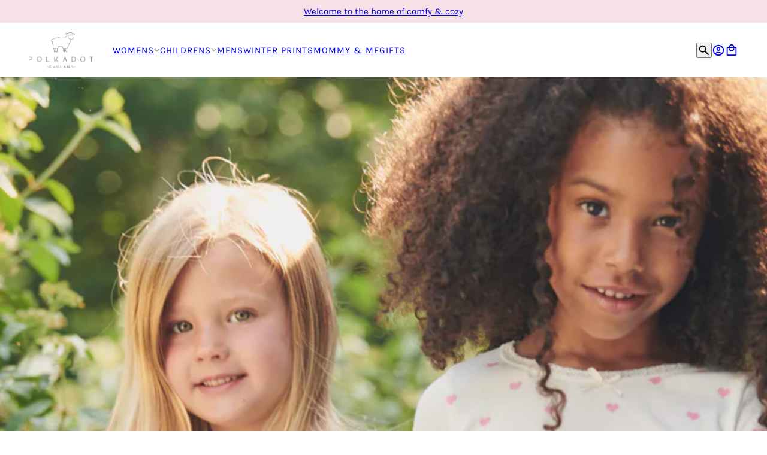

--- FILE ---
content_type: text/html; charset=utf-8
request_url: https://polkadot-england.com/collections/girls-pink-hearts-print
body_size: 30118
content:
<!doctype html>
<html lang="en" dir="ltr">
  <head>
    <!-- Maker theme - Version 10.0.0 by Troop Themes - https://troopthemes.com/ -->

    <meta charset="UTF-8">
    <meta http-equiv="X-UA-Compatible" content="IE=edge">
    <meta name="viewport" content="width=device-width, initial-scale=1.0, maximum-scale=5.0"><meta name="description" content="RESTOCKED Shop Mommy and MeWomen&#39;s Pink Hearts Print"><title>
      Girls Pink Hearts Print
 &ndash; Polkadot England</title><link rel="canonical" href="https://polkadot-england.com/collections/girls-pink-hearts-print"><link rel="shortcut icon" href="//polkadot-england.com/cdn/shop/files/logo_without_background.webp?v=1672676491&width=32" type="image/png">
      <link rel="apple-touch-icon" href="//polkadot-england.com/cdn/shop/files/logo_without_background.webp?v=1672676491&width=180"><link rel="preconnect" href="https://cdn.shopify.com" crossorigin>
<link rel="preconnect" href="https://fonts.shopifycdn.com" crossorigin>

<script async crossorigin fetchpriority="high" src="/cdn/shopifycloud/importmap-polyfill/es-modules-shim.2.4.0.js"></script>
<script type="importmap">
  {
    "imports": {
      "@troop-themes/main": "//polkadot-england.com/cdn/shop/t/14/assets/theme.js?v=105612602997710696711746544140"
    }
  }
</script><link
    rel="preload"
    href="//polkadot-england.com/cdn/fonts/libre_baskerville/librebaskerville_n4.2ec9ee517e3ce28d5f1e6c6e75efd8a97e59c189.woff2"
    as="font"
    type="font/woff2"
    crossorigin
  ><link
    rel="preload"
    href="//polkadot-england.com/cdn/fonts/karla/karla_n4.40497e07df527e6a50e58fb17ef1950c72f3e32c.woff2"
    as="font"
    type="font/woff2"
    crossorigin
  ><link
    rel="preload"
    href="//polkadot-england.com/cdn/fonts/karla/karla_n4.40497e07df527e6a50e58fb17ef1950c72f3e32c.woff2"
    as="font"
    type="font/woff2"
    crossorigin
  ><meta property="og:type" content="website" />
  <meta property="og:title" content="Girls Pink Hearts Print" /><meta property="og:image" content="http://polkadot-england.com/cdn/shop/collections/Girls_Pink_Hearts_CAMI_SHORT_CREW_PANT_-1.png?v=1651507470">
    <meta property="og:image:secure_url" content="https://polkadot-england.com/cdn/shop/collections/Girls_Pink_Hearts_CAMI_SHORT_CREW_PANT_-1.png?v=1651507470">
    <meta property="og:image:width" content="768">
    <meta property="og:image:height" content="1024"><meta property="og:url" content="https://polkadot-england.com/collections/girls-pink-hearts-print" />
<meta property="og:site_name" content="Polkadot England" />
<meta property="og:description" content="RESTOCKED Shop Mommy and MeWomen&#39;s Pink Hearts Print" /><meta name="twitter:card" content="summary" />
<meta name="twitter:description" content="RESTOCKED Shop Mommy and MeWomen&#39;s Pink Hearts Print" /><meta name="twitter:title" content="Girls Pink Hearts Print" /><meta
      property="twitter:image"
      content="https://polkadot-england.com/cdn/shop/collections/Girls_Pink_Hearts_CAMI_SHORT_CREW_PANT_-1.png?v=1651507470&width=480"
    /><style>@font-face {
  font-family: "Libre Baskerville";
  font-weight: 400;
  font-style: normal;
  font-display: swap;
  src: url("//polkadot-england.com/cdn/fonts/libre_baskerville/librebaskerville_n4.2ec9ee517e3ce28d5f1e6c6e75efd8a97e59c189.woff2") format("woff2"),
       url("//polkadot-england.com/cdn/fonts/libre_baskerville/librebaskerville_n4.323789551b85098885c8eccedfb1bd8f25f56007.woff") format("woff");
}
@font-face {
  font-family: Karla;
  font-weight: 400;
  font-style: normal;
  font-display: swap;
  src: url("//polkadot-england.com/cdn/fonts/karla/karla_n4.40497e07df527e6a50e58fb17ef1950c72f3e32c.woff2") format("woff2"),
       url("//polkadot-england.com/cdn/fonts/karla/karla_n4.e9f6f9de321061073c6bfe03c28976ba8ce6ee18.woff") format("woff");
}
@font-face {
  font-family: Karla;
  font-weight: 700;
  font-style: normal;
  font-display: swap;
  src: url("//polkadot-england.com/cdn/fonts/karla/karla_n7.4358a847d4875593d69cfc3f8cc0b44c17b3ed03.woff2") format("woff2"),
       url("//polkadot-england.com/cdn/fonts/karla/karla_n7.96e322f6d76ce794f25fa29e55d6997c3fb656b6.woff") format("woff");
}
@font-face {
  font-family: Karla;
  font-weight: 400;
  font-style: normal;
  font-display: swap;
  src: url("//polkadot-england.com/cdn/fonts/karla/karla_n4.40497e07df527e6a50e58fb17ef1950c72f3e32c.woff2") format("woff2"),
       url("//polkadot-england.com/cdn/fonts/karla/karla_n4.e9f6f9de321061073c6bfe03c28976ba8ce6ee18.woff") format("woff");
}
@font-face {
  font-family: Karla;
  font-weight: 700;
  font-style: normal;
  font-display: swap;
  src: url("//polkadot-england.com/cdn/fonts/karla/karla_n7.4358a847d4875593d69cfc3f8cc0b44c17b3ed03.woff2") format("woff2"),
       url("//polkadot-england.com/cdn/fonts/karla/karla_n7.96e322f6d76ce794f25fa29e55d6997c3fb656b6.woff") format("woff");
}
@font-face {
  font-family: Karla;
  font-weight: 400;
  font-style: italic;
  font-display: swap;
  src: url("//polkadot-england.com/cdn/fonts/karla/karla_i4.2086039c16bcc3a78a72a2f7b471e3c4a7f873a6.woff2") format("woff2"),
       url("//polkadot-england.com/cdn/fonts/karla/karla_i4.7b9f59841a5960c16fa2a897a0716c8ebb183221.woff") format("woff");
}
@font-face {
  font-family: Karla;
  font-weight: 700;
  font-style: italic;
  font-display: swap;
  src: url("//polkadot-england.com/cdn/fonts/karla/karla_i7.fe031cd65d6e02906286add4f6dda06afc2615f0.woff2") format("woff2"),
       url("//polkadot-england.com/cdn/fonts/karla/karla_i7.816d4949fa7f7d79314595d7003eda5b44e959e3.woff") format("woff");
}
:root {--font--heading--uppercase: normal;--font--nav--uppercase: uppercase;--font--sub-nav--uppercase: normal;--font--button--uppercase: uppercase;--font--overline--uppercase: uppercase;--font--banner--size: 61px;
    --font--banner--mobile-size: 44px;

    --font--featured--size: 60px;
    --font--featured--mobile-size: 44px;

    --font--section--size: 40px;
    --font--section--mobile-size: 30px;

    --font--block--size: 20px;
    --font--block--mobile-size: 20px;

    --font--paragraph--size: 15px;--font--paragraph--mobile-size: 15px;--font--featured-paragraph--size: 16px;--font--featured-paragraph--mobile-size: 16px;--font--nav--size: 15px;--font--nav--mobile-size: 14px;--font--sub-nav--size: 13px;--font--sub-nav--mobile-size: 13px;--font--overline--size: 15px;
    --font--button--size: 14px;
    --font--button--spacing: 0px;

    --font--heading--family: "Libre Baskerville", serif;
    --font--heading--weight: 400;
    --font--heading--style: normal;
    --font--heading--spacing: 0px;

    --font--nav--family: Karla, sans-serif;
    --font--nav--weight: 400;
    --font--nav--style: normal;

    --font--paragraph--family: Karla, sans-serif;
    --font--paragraph--weight: 400;
    --font--paragraph--style: normal;
    --font--paragraph--spacing: 0px;

    --font--line-height: 1.2;
  }
</style><style>
  :root {
    --color--accent-1: #f5e1e6;
    --color--accent-1-translucent: rgba(245, 225, 230, 0.85);
    --color--accent-2: #656366;
    --color--accent-2-translucent: rgba(101, 99, 102, 0.85);
    --color--body: #454545;
    --color--body--light: #757575;
    --color--success: #4caf50;
    --color--gray: #e6e6e6;
    --color--alert: #d32f2f;

    --bg-color--white: white;
    --bg-color--light: #fcf9f4;
    --bg-color--light-translucent: rgba(252, 249, 244, 0.85);
    --bg-color--dark: #778073;
    --bg-color--dark-translucent: rgba(94, 101, 91, 0.85);
    --bg-color--accent-1: var(--color--accent-1);
    --bg-color--accent-2: var(--color--accent-2);
    --bg-color--body: #ffffff;
    --bg-color--body-translucent: rgba(255, 255, 255, 0.85);
    --bg-color--textbox: #fff;

    --border--dark: rgba(69, 69, 69, 0.1);
    --border--light: rgba(255, 255, 255, 0.1);

    --box-shadow--center: 0px 0px 10px rgba(0, 0, 0, 0.08);
    --box-shadow--top: 0 -10px 10px -10px rgba(0, 0, 0, 0.2);
    --box-shadow--left: -2px 0 10px -2px rgba(0, 0, 0, 0.2);
    --box-shadow--right: 2px 0 10px -2px rgba(0, 0, 0, 0.2);
    --box-shadow--bottom: 0 10px 10px -10px rgba(0, 0, 0, 0.2);

    --content--shadow-opacity: 0.15;
    --content--image-opacity: 0.65;

    --button--color: rgb(255,255,255);
    --button--bg-color: #778073;
    --button--bg-color--hover: var(--button--bg-color);
    --button--bdr-color: #778073;
    --button--color-disabled: #b9b9b9;
    --button--radius: 25px;

    --input--radius: 16px;
    --image--radius: 0px;
    --image--radius-enabled: 0;

    --progress-bar: linear-gradient(
                      90deg,
                      rgba(119, 128, 115, 0.3) 0%,
                      rgb(119, 128, 115) 80%,
                      rgba(119, 128, 115, 0.8)
                    );

    /* shop pay */
    --payment-terms-background-color: #ffffff;

    /* js helpers */
    --announcement--height: 0px;
    --header--height: 0px;
    --split-announcement--height: 0px;

    --sticky-offset: calc(var(--announcement--sticky, 0) * var(--announcement--height, 0px) + var(--header--sticky, 0) * var(--header--height, 0px));
  }

  shopify-accelerated-checkout, shopify-accelerated-checkout-cart {
    --shopify-accelerated-checkout-button-block-size: 45px;
    --shopify-accelerated-checkout-button-border-radius: var(--button--radius);
    --shopify-accelerated-checkout-button-box-shadow: 0 0 10px rgba(0, 0, 0, 0.3);
  }
</style><style></style><link href="//polkadot-england.com/cdn/shop/t/14/assets/theme.css?v=128613842711717717161746544140" rel="stylesheet" type="text/css" media="all" />
    <script>window.performance && window.performance.mark && window.performance.mark('shopify.content_for_header.start');</script><meta id="shopify-digital-wallet" name="shopify-digital-wallet" content="/1450508333/digital_wallets/dialog">
<meta name="shopify-checkout-api-token" content="5a84dde0c1b3f678bb2a0822c6749541">
<link rel="alternate" type="application/atom+xml" title="Feed" href="/collections/girls-pink-hearts-print.atom" />
<link rel="alternate" type="application/json+oembed" href="https://polkadot-england.com/collections/girls-pink-hearts-print.oembed">
<script async="async" src="/checkouts/internal/preloads.js?locale=en-US"></script>
<link rel="preconnect" href="https://shop.app" crossorigin="anonymous">
<script async="async" src="https://shop.app/checkouts/internal/preloads.js?locale=en-US&shop_id=1450508333" crossorigin="anonymous"></script>
<script id="apple-pay-shop-capabilities" type="application/json">{"shopId":1450508333,"countryCode":"US","currencyCode":"USD","merchantCapabilities":["supports3DS"],"merchantId":"gid:\/\/shopify\/Shop\/1450508333","merchantName":"Polkadot England","requiredBillingContactFields":["postalAddress","email","phone"],"requiredShippingContactFields":["postalAddress","email","phone"],"shippingType":"shipping","supportedNetworks":["visa","masterCard","amex","discover","elo","jcb"],"total":{"type":"pending","label":"Polkadot England","amount":"1.00"},"shopifyPaymentsEnabled":true,"supportsSubscriptions":true}</script>
<script id="shopify-features" type="application/json">{"accessToken":"5a84dde0c1b3f678bb2a0822c6749541","betas":["rich-media-storefront-analytics"],"domain":"polkadot-england.com","predictiveSearch":true,"shopId":1450508333,"locale":"en"}</script>
<script>var Shopify = Shopify || {};
Shopify.shop = "polkadot-england.myshopify.com";
Shopify.locale = "en";
Shopify.currency = {"active":"USD","rate":"1.0"};
Shopify.country = "US";
Shopify.theme = {"name":"LIVE Maker Theme 10.0 | 052925","id":151238574299,"schema_name":"Maker","schema_version":"10.0.0","theme_store_id":765,"role":"main"};
Shopify.theme.handle = "null";
Shopify.theme.style = {"id":null,"handle":null};
Shopify.cdnHost = "polkadot-england.com/cdn";
Shopify.routes = Shopify.routes || {};
Shopify.routes.root = "/";</script>
<script type="module">!function(o){(o.Shopify=o.Shopify||{}).modules=!0}(window);</script>
<script>!function(o){function n(){var o=[];function n(){o.push(Array.prototype.slice.apply(arguments))}return n.q=o,n}var t=o.Shopify=o.Shopify||{};t.loadFeatures=n(),t.autoloadFeatures=n()}(window);</script>
<script>
  window.ShopifyPay = window.ShopifyPay || {};
  window.ShopifyPay.apiHost = "shop.app\/pay";
  window.ShopifyPay.redirectState = null;
</script>
<script id="shop-js-analytics" type="application/json">{"pageType":"collection"}</script>
<script defer="defer" async type="module" src="//polkadot-england.com/cdn/shopifycloud/shop-js/modules/v2/client.init-shop-cart-sync_BT-GjEfc.en.esm.js"></script>
<script defer="defer" async type="module" src="//polkadot-england.com/cdn/shopifycloud/shop-js/modules/v2/chunk.common_D58fp_Oc.esm.js"></script>
<script defer="defer" async type="module" src="//polkadot-england.com/cdn/shopifycloud/shop-js/modules/v2/chunk.modal_xMitdFEc.esm.js"></script>
<script type="module">
  await import("//polkadot-england.com/cdn/shopifycloud/shop-js/modules/v2/client.init-shop-cart-sync_BT-GjEfc.en.esm.js");
await import("//polkadot-england.com/cdn/shopifycloud/shop-js/modules/v2/chunk.common_D58fp_Oc.esm.js");
await import("//polkadot-england.com/cdn/shopifycloud/shop-js/modules/v2/chunk.modal_xMitdFEc.esm.js");

  window.Shopify.SignInWithShop?.initShopCartSync?.({"fedCMEnabled":true,"windoidEnabled":true});

</script>
<script>
  window.Shopify = window.Shopify || {};
  if (!window.Shopify.featureAssets) window.Shopify.featureAssets = {};
  window.Shopify.featureAssets['shop-js'] = {"shop-cart-sync":["modules/v2/client.shop-cart-sync_DZOKe7Ll.en.esm.js","modules/v2/chunk.common_D58fp_Oc.esm.js","modules/v2/chunk.modal_xMitdFEc.esm.js"],"init-fed-cm":["modules/v2/client.init-fed-cm_B6oLuCjv.en.esm.js","modules/v2/chunk.common_D58fp_Oc.esm.js","modules/v2/chunk.modal_xMitdFEc.esm.js"],"shop-cash-offers":["modules/v2/client.shop-cash-offers_D2sdYoxE.en.esm.js","modules/v2/chunk.common_D58fp_Oc.esm.js","modules/v2/chunk.modal_xMitdFEc.esm.js"],"shop-login-button":["modules/v2/client.shop-login-button_QeVjl5Y3.en.esm.js","modules/v2/chunk.common_D58fp_Oc.esm.js","modules/v2/chunk.modal_xMitdFEc.esm.js"],"pay-button":["modules/v2/client.pay-button_DXTOsIq6.en.esm.js","modules/v2/chunk.common_D58fp_Oc.esm.js","modules/v2/chunk.modal_xMitdFEc.esm.js"],"shop-button":["modules/v2/client.shop-button_DQZHx9pm.en.esm.js","modules/v2/chunk.common_D58fp_Oc.esm.js","modules/v2/chunk.modal_xMitdFEc.esm.js"],"avatar":["modules/v2/client.avatar_BTnouDA3.en.esm.js"],"init-windoid":["modules/v2/client.init-windoid_CR1B-cfM.en.esm.js","modules/v2/chunk.common_D58fp_Oc.esm.js","modules/v2/chunk.modal_xMitdFEc.esm.js"],"init-shop-for-new-customer-accounts":["modules/v2/client.init-shop-for-new-customer-accounts_C_vY_xzh.en.esm.js","modules/v2/client.shop-login-button_QeVjl5Y3.en.esm.js","modules/v2/chunk.common_D58fp_Oc.esm.js","modules/v2/chunk.modal_xMitdFEc.esm.js"],"init-shop-email-lookup-coordinator":["modules/v2/client.init-shop-email-lookup-coordinator_BI7n9ZSv.en.esm.js","modules/v2/chunk.common_D58fp_Oc.esm.js","modules/v2/chunk.modal_xMitdFEc.esm.js"],"init-shop-cart-sync":["modules/v2/client.init-shop-cart-sync_BT-GjEfc.en.esm.js","modules/v2/chunk.common_D58fp_Oc.esm.js","modules/v2/chunk.modal_xMitdFEc.esm.js"],"shop-toast-manager":["modules/v2/client.shop-toast-manager_DiYdP3xc.en.esm.js","modules/v2/chunk.common_D58fp_Oc.esm.js","modules/v2/chunk.modal_xMitdFEc.esm.js"],"init-customer-accounts":["modules/v2/client.init-customer-accounts_D9ZNqS-Q.en.esm.js","modules/v2/client.shop-login-button_QeVjl5Y3.en.esm.js","modules/v2/chunk.common_D58fp_Oc.esm.js","modules/v2/chunk.modal_xMitdFEc.esm.js"],"init-customer-accounts-sign-up":["modules/v2/client.init-customer-accounts-sign-up_iGw4briv.en.esm.js","modules/v2/client.shop-login-button_QeVjl5Y3.en.esm.js","modules/v2/chunk.common_D58fp_Oc.esm.js","modules/v2/chunk.modal_xMitdFEc.esm.js"],"shop-follow-button":["modules/v2/client.shop-follow-button_CqMgW2wH.en.esm.js","modules/v2/chunk.common_D58fp_Oc.esm.js","modules/v2/chunk.modal_xMitdFEc.esm.js"],"checkout-modal":["modules/v2/client.checkout-modal_xHeaAweL.en.esm.js","modules/v2/chunk.common_D58fp_Oc.esm.js","modules/v2/chunk.modal_xMitdFEc.esm.js"],"shop-login":["modules/v2/client.shop-login_D91U-Q7h.en.esm.js","modules/v2/chunk.common_D58fp_Oc.esm.js","modules/v2/chunk.modal_xMitdFEc.esm.js"],"lead-capture":["modules/v2/client.lead-capture_BJmE1dJe.en.esm.js","modules/v2/chunk.common_D58fp_Oc.esm.js","modules/v2/chunk.modal_xMitdFEc.esm.js"],"payment-terms":["modules/v2/client.payment-terms_Ci9AEqFq.en.esm.js","modules/v2/chunk.common_D58fp_Oc.esm.js","modules/v2/chunk.modal_xMitdFEc.esm.js"]};
</script>
<script>(function() {
  var isLoaded = false;
  function asyncLoad() {
    if (isLoaded) return;
    isLoaded = true;
    var urls = ["https:\/\/size-charts-relentless.herokuapp.com\/js\/size-charts-relentless.js?shop=polkadot-england.myshopify.com","https:\/\/nulls.solutions\/shopify\/gift-wrap\/app\/js\/nulls-gift-wrap.js?shop=polkadot-england.myshopify.com","\/\/backinstock.useamp.com\/widget\/23098_1767155061.js?category=bis\u0026v=6\u0026shop=polkadot-england.myshopify.com"];
    for (var i = 0; i < urls.length; i++) {
      var s = document.createElement('script');
      s.type = 'text/javascript';
      s.async = true;
      s.src = urls[i];
      var x = document.getElementsByTagName('script')[0];
      x.parentNode.insertBefore(s, x);
    }
  };
  if(window.attachEvent) {
    window.attachEvent('onload', asyncLoad);
  } else {
    window.addEventListener('load', asyncLoad, false);
  }
})();</script>
<script id="__st">var __st={"a":1450508333,"offset":-18000,"reqid":"853b76ef-ee22-4fc8-b924-a64e99519cfc-1769100344","pageurl":"polkadot-england.com\/collections\/girls-pink-hearts-print","u":"b51c62cfb464","p":"collection","rtyp":"collection","rid":407302963419};</script>
<script>window.ShopifyPaypalV4VisibilityTracking = true;</script>
<script id="captcha-bootstrap">!function(){'use strict';const t='contact',e='account',n='new_comment',o=[[t,t],['blogs',n],['comments',n],[t,'customer']],c=[[e,'customer_login'],[e,'guest_login'],[e,'recover_customer_password'],[e,'create_customer']],r=t=>t.map((([t,e])=>`form[action*='/${t}']:not([data-nocaptcha='true']) input[name='form_type'][value='${e}']`)).join(','),a=t=>()=>t?[...document.querySelectorAll(t)].map((t=>t.form)):[];function s(){const t=[...o],e=r(t);return a(e)}const i='password',u='form_key',d=['recaptcha-v3-token','g-recaptcha-response','h-captcha-response',i],f=()=>{try{return window.sessionStorage}catch{return}},m='__shopify_v',_=t=>t.elements[u];function p(t,e,n=!1){try{const o=window.sessionStorage,c=JSON.parse(o.getItem(e)),{data:r}=function(t){const{data:e,action:n}=t;return t[m]||n?{data:e,action:n}:{data:t,action:n}}(c);for(const[e,n]of Object.entries(r))t.elements[e]&&(t.elements[e].value=n);n&&o.removeItem(e)}catch(o){console.error('form repopulation failed',{error:o})}}const l='form_type',E='cptcha';function T(t){t.dataset[E]=!0}const w=window,h=w.document,L='Shopify',v='ce_forms',y='captcha';let A=!1;((t,e)=>{const n=(g='f06e6c50-85a8-45c8-87d0-21a2b65856fe',I='https://cdn.shopify.com/shopifycloud/storefront-forms-hcaptcha/ce_storefront_forms_captcha_hcaptcha.v1.5.2.iife.js',D={infoText:'Protected by hCaptcha',privacyText:'Privacy',termsText:'Terms'},(t,e,n)=>{const o=w[L][v],c=o.bindForm;if(c)return c(t,g,e,D).then(n);var r;o.q.push([[t,g,e,D],n]),r=I,A||(h.body.append(Object.assign(h.createElement('script'),{id:'captcha-provider',async:!0,src:r})),A=!0)});var g,I,D;w[L]=w[L]||{},w[L][v]=w[L][v]||{},w[L][v].q=[],w[L][y]=w[L][y]||{},w[L][y].protect=function(t,e){n(t,void 0,e),T(t)},Object.freeze(w[L][y]),function(t,e,n,w,h,L){const[v,y,A,g]=function(t,e,n){const i=e?o:[],u=t?c:[],d=[...i,...u],f=r(d),m=r(i),_=r(d.filter((([t,e])=>n.includes(e))));return[a(f),a(m),a(_),s()]}(w,h,L),I=t=>{const e=t.target;return e instanceof HTMLFormElement?e:e&&e.form},D=t=>v().includes(t);t.addEventListener('submit',(t=>{const e=I(t);if(!e)return;const n=D(e)&&!e.dataset.hcaptchaBound&&!e.dataset.recaptchaBound,o=_(e),c=g().includes(e)&&(!o||!o.value);(n||c)&&t.preventDefault(),c&&!n&&(function(t){try{if(!f())return;!function(t){const e=f();if(!e)return;const n=_(t);if(!n)return;const o=n.value;o&&e.removeItem(o)}(t);const e=Array.from(Array(32),(()=>Math.random().toString(36)[2])).join('');!function(t,e){_(t)||t.append(Object.assign(document.createElement('input'),{type:'hidden',name:u})),t.elements[u].value=e}(t,e),function(t,e){const n=f();if(!n)return;const o=[...t.querySelectorAll(`input[type='${i}']`)].map((({name:t})=>t)),c=[...d,...o],r={};for(const[a,s]of new FormData(t).entries())c.includes(a)||(r[a]=s);n.setItem(e,JSON.stringify({[m]:1,action:t.action,data:r}))}(t,e)}catch(e){console.error('failed to persist form',e)}}(e),e.submit())}));const S=(t,e)=>{t&&!t.dataset[E]&&(n(t,e.some((e=>e===t))),T(t))};for(const o of['focusin','change'])t.addEventListener(o,(t=>{const e=I(t);D(e)&&S(e,y())}));const B=e.get('form_key'),M=e.get(l),P=B&&M;t.addEventListener('DOMContentLoaded',(()=>{const t=y();if(P)for(const e of t)e.elements[l].value===M&&p(e,B);[...new Set([...A(),...v().filter((t=>'true'===t.dataset.shopifyCaptcha))])].forEach((e=>S(e,t)))}))}(h,new URLSearchParams(w.location.search),n,t,e,['guest_login'])})(!0,!0)}();</script>
<script integrity="sha256-4kQ18oKyAcykRKYeNunJcIwy7WH5gtpwJnB7kiuLZ1E=" data-source-attribution="shopify.loadfeatures" defer="defer" src="//polkadot-england.com/cdn/shopifycloud/storefront/assets/storefront/load_feature-a0a9edcb.js" crossorigin="anonymous"></script>
<script crossorigin="anonymous" defer="defer" src="//polkadot-england.com/cdn/shopifycloud/storefront/assets/shopify_pay/storefront-65b4c6d7.js?v=20250812"></script>
<script data-source-attribution="shopify.dynamic_checkout.dynamic.init">var Shopify=Shopify||{};Shopify.PaymentButton=Shopify.PaymentButton||{isStorefrontPortableWallets:!0,init:function(){window.Shopify.PaymentButton.init=function(){};var t=document.createElement("script");t.src="https://polkadot-england.com/cdn/shopifycloud/portable-wallets/latest/portable-wallets.en.js",t.type="module",document.head.appendChild(t)}};
</script>
<script data-source-attribution="shopify.dynamic_checkout.buyer_consent">
  function portableWalletsHideBuyerConsent(e){var t=document.getElementById("shopify-buyer-consent"),n=document.getElementById("shopify-subscription-policy-button");t&&n&&(t.classList.add("hidden"),t.setAttribute("aria-hidden","true"),n.removeEventListener("click",e))}function portableWalletsShowBuyerConsent(e){var t=document.getElementById("shopify-buyer-consent"),n=document.getElementById("shopify-subscription-policy-button");t&&n&&(t.classList.remove("hidden"),t.removeAttribute("aria-hidden"),n.addEventListener("click",e))}window.Shopify?.PaymentButton&&(window.Shopify.PaymentButton.hideBuyerConsent=portableWalletsHideBuyerConsent,window.Shopify.PaymentButton.showBuyerConsent=portableWalletsShowBuyerConsent);
</script>
<script data-source-attribution="shopify.dynamic_checkout.cart.bootstrap">document.addEventListener("DOMContentLoaded",(function(){function t(){return document.querySelector("shopify-accelerated-checkout-cart, shopify-accelerated-checkout")}if(t())Shopify.PaymentButton.init();else{new MutationObserver((function(e,n){t()&&(Shopify.PaymentButton.init(),n.disconnect())})).observe(document.body,{childList:!0,subtree:!0})}}));
</script>
<link id="shopify-accelerated-checkout-styles" rel="stylesheet" media="screen" href="https://polkadot-england.com/cdn/shopifycloud/portable-wallets/latest/accelerated-checkout-backwards-compat.css" crossorigin="anonymous">
<style id="shopify-accelerated-checkout-cart">
        #shopify-buyer-consent {
  margin-top: 1em;
  display: inline-block;
  width: 100%;
}

#shopify-buyer-consent.hidden {
  display: none;
}

#shopify-subscription-policy-button {
  background: none;
  border: none;
  padding: 0;
  text-decoration: underline;
  font-size: inherit;
  cursor: pointer;
}

#shopify-subscription-policy-button::before {
  box-shadow: none;
}

      </style>

<script>window.performance && window.performance.mark && window.performance.mark('shopify.content_for_header.end');</script>
<script>
  if (Shopify) {
    Shopify.routes = {
      ...Shopify.routes,
      all_products_collection: '/collections/all',
      cart: '/cart',
      cart_add: '/cart/add',
      cart_change: '/cart/change',
      cart_update: '/cart/update',
      libraries: {
        swipe_listener: "//polkadot-england.com/cdn/shop/t/14/assets/swipe-listener.min.js?v=123039615894270182531746544140",
        masonry: "//polkadot-england.com/cdn/shop/t/14/assets/masonry.min.js?v=153413113355937702121746544140",
        plyr: "/cdn/shopifycloud/plyr/v2.0/shopify-plyr.en.js",
        vimeo: "https://player.vimeo.com/api/player.js"
      },
      product_recommendations: '/recommendations/products',
      predictive_search: '/search/suggest',
      search: '/search',
      root: '/',
      youtube: 'https://youtube.com/iframe_api'
    }
  }
</script><script type="module" src="//polkadot-england.com/cdn/shop/t/14/assets/theme.js?v=105612602997710696711746544140"></script><link href="https://monorail-edge.shopifysvc.com" rel="dns-prefetch">
<script>(function(){if ("sendBeacon" in navigator && "performance" in window) {try {var session_token_from_headers = performance.getEntriesByType('navigation')[0].serverTiming.find(x => x.name == '_s').description;} catch {var session_token_from_headers = undefined;}var session_cookie_matches = document.cookie.match(/_shopify_s=([^;]*)/);var session_token_from_cookie = session_cookie_matches && session_cookie_matches.length === 2 ? session_cookie_matches[1] : "";var session_token = session_token_from_headers || session_token_from_cookie || "";function handle_abandonment_event(e) {var entries = performance.getEntries().filter(function(entry) {return /monorail-edge.shopifysvc.com/.test(entry.name);});if (!window.abandonment_tracked && entries.length === 0) {window.abandonment_tracked = true;var currentMs = Date.now();var navigation_start = performance.timing.navigationStart;var payload = {shop_id: 1450508333,url: window.location.href,navigation_start,duration: currentMs - navigation_start,session_token,page_type: "collection"};window.navigator.sendBeacon("https://monorail-edge.shopifysvc.com/v1/produce", JSON.stringify({schema_id: "online_store_buyer_site_abandonment/1.1",payload: payload,metadata: {event_created_at_ms: currentMs,event_sent_at_ms: currentMs}}));}}window.addEventListener('pagehide', handle_abandonment_event);}}());</script>
<script id="web-pixels-manager-setup">(function e(e,d,r,n,o){if(void 0===o&&(o={}),!Boolean(null===(a=null===(i=window.Shopify)||void 0===i?void 0:i.analytics)||void 0===a?void 0:a.replayQueue)){var i,a;window.Shopify=window.Shopify||{};var t=window.Shopify;t.analytics=t.analytics||{};var s=t.analytics;s.replayQueue=[],s.publish=function(e,d,r){return s.replayQueue.push([e,d,r]),!0};try{self.performance.mark("wpm:start")}catch(e){}var l=function(){var e={modern:/Edge?\/(1{2}[4-9]|1[2-9]\d|[2-9]\d{2}|\d{4,})\.\d+(\.\d+|)|Firefox\/(1{2}[4-9]|1[2-9]\d|[2-9]\d{2}|\d{4,})\.\d+(\.\d+|)|Chrom(ium|e)\/(9{2}|\d{3,})\.\d+(\.\d+|)|(Maci|X1{2}).+ Version\/(15\.\d+|(1[6-9]|[2-9]\d|\d{3,})\.\d+)([,.]\d+|)( \(\w+\)|)( Mobile\/\w+|) Safari\/|Chrome.+OPR\/(9{2}|\d{3,})\.\d+\.\d+|(CPU[ +]OS|iPhone[ +]OS|CPU[ +]iPhone|CPU IPhone OS|CPU iPad OS)[ +]+(15[._]\d+|(1[6-9]|[2-9]\d|\d{3,})[._]\d+)([._]\d+|)|Android:?[ /-](13[3-9]|1[4-9]\d|[2-9]\d{2}|\d{4,})(\.\d+|)(\.\d+|)|Android.+Firefox\/(13[5-9]|1[4-9]\d|[2-9]\d{2}|\d{4,})\.\d+(\.\d+|)|Android.+Chrom(ium|e)\/(13[3-9]|1[4-9]\d|[2-9]\d{2}|\d{4,})\.\d+(\.\d+|)|SamsungBrowser\/([2-9]\d|\d{3,})\.\d+/,legacy:/Edge?\/(1[6-9]|[2-9]\d|\d{3,})\.\d+(\.\d+|)|Firefox\/(5[4-9]|[6-9]\d|\d{3,})\.\d+(\.\d+|)|Chrom(ium|e)\/(5[1-9]|[6-9]\d|\d{3,})\.\d+(\.\d+|)([\d.]+$|.*Safari\/(?![\d.]+ Edge\/[\d.]+$))|(Maci|X1{2}).+ Version\/(10\.\d+|(1[1-9]|[2-9]\d|\d{3,})\.\d+)([,.]\d+|)( \(\w+\)|)( Mobile\/\w+|) Safari\/|Chrome.+OPR\/(3[89]|[4-9]\d|\d{3,})\.\d+\.\d+|(CPU[ +]OS|iPhone[ +]OS|CPU[ +]iPhone|CPU IPhone OS|CPU iPad OS)[ +]+(10[._]\d+|(1[1-9]|[2-9]\d|\d{3,})[._]\d+)([._]\d+|)|Android:?[ /-](13[3-9]|1[4-9]\d|[2-9]\d{2}|\d{4,})(\.\d+|)(\.\d+|)|Mobile Safari.+OPR\/([89]\d|\d{3,})\.\d+\.\d+|Android.+Firefox\/(13[5-9]|1[4-9]\d|[2-9]\d{2}|\d{4,})\.\d+(\.\d+|)|Android.+Chrom(ium|e)\/(13[3-9]|1[4-9]\d|[2-9]\d{2}|\d{4,})\.\d+(\.\d+|)|Android.+(UC? ?Browser|UCWEB|U3)[ /]?(15\.([5-9]|\d{2,})|(1[6-9]|[2-9]\d|\d{3,})\.\d+)\.\d+|SamsungBrowser\/(5\.\d+|([6-9]|\d{2,})\.\d+)|Android.+MQ{2}Browser\/(14(\.(9|\d{2,})|)|(1[5-9]|[2-9]\d|\d{3,})(\.\d+|))(\.\d+|)|K[Aa][Ii]OS\/(3\.\d+|([4-9]|\d{2,})\.\d+)(\.\d+|)/},d=e.modern,r=e.legacy,n=navigator.userAgent;return n.match(d)?"modern":n.match(r)?"legacy":"unknown"}(),u="modern"===l?"modern":"legacy",c=(null!=n?n:{modern:"",legacy:""})[u],f=function(e){return[e.baseUrl,"/wpm","/b",e.hashVersion,"modern"===e.buildTarget?"m":"l",".js"].join("")}({baseUrl:d,hashVersion:r,buildTarget:u}),m=function(e){var d=e.version,r=e.bundleTarget,n=e.surface,o=e.pageUrl,i=e.monorailEndpoint;return{emit:function(e){var a=e.status,t=e.errorMsg,s=(new Date).getTime(),l=JSON.stringify({metadata:{event_sent_at_ms:s},events:[{schema_id:"web_pixels_manager_load/3.1",payload:{version:d,bundle_target:r,page_url:o,status:a,surface:n,error_msg:t},metadata:{event_created_at_ms:s}}]});if(!i)return console&&console.warn&&console.warn("[Web Pixels Manager] No Monorail endpoint provided, skipping logging."),!1;try{return self.navigator.sendBeacon.bind(self.navigator)(i,l)}catch(e){}var u=new XMLHttpRequest;try{return u.open("POST",i,!0),u.setRequestHeader("Content-Type","text/plain"),u.send(l),!0}catch(e){return console&&console.warn&&console.warn("[Web Pixels Manager] Got an unhandled error while logging to Monorail."),!1}}}}({version:r,bundleTarget:l,surface:e.surface,pageUrl:self.location.href,monorailEndpoint:e.monorailEndpoint});try{o.browserTarget=l,function(e){var d=e.src,r=e.async,n=void 0===r||r,o=e.onload,i=e.onerror,a=e.sri,t=e.scriptDataAttributes,s=void 0===t?{}:t,l=document.createElement("script"),u=document.querySelector("head"),c=document.querySelector("body");if(l.async=n,l.src=d,a&&(l.integrity=a,l.crossOrigin="anonymous"),s)for(var f in s)if(Object.prototype.hasOwnProperty.call(s,f))try{l.dataset[f]=s[f]}catch(e){}if(o&&l.addEventListener("load",o),i&&l.addEventListener("error",i),u)u.appendChild(l);else{if(!c)throw new Error("Did not find a head or body element to append the script");c.appendChild(l)}}({src:f,async:!0,onload:function(){if(!function(){var e,d;return Boolean(null===(d=null===(e=window.Shopify)||void 0===e?void 0:e.analytics)||void 0===d?void 0:d.initialized)}()){var d=window.webPixelsManager.init(e)||void 0;if(d){var r=window.Shopify.analytics;r.replayQueue.forEach((function(e){var r=e[0],n=e[1],o=e[2];d.publishCustomEvent(r,n,o)})),r.replayQueue=[],r.publish=d.publishCustomEvent,r.visitor=d.visitor,r.initialized=!0}}},onerror:function(){return m.emit({status:"failed",errorMsg:"".concat(f," has failed to load")})},sri:function(e){var d=/^sha384-[A-Za-z0-9+/=]+$/;return"string"==typeof e&&d.test(e)}(c)?c:"",scriptDataAttributes:o}),m.emit({status:"loading"})}catch(e){m.emit({status:"failed",errorMsg:(null==e?void 0:e.message)||"Unknown error"})}}})({shopId: 1450508333,storefrontBaseUrl: "https://polkadot-england.com",extensionsBaseUrl: "https://extensions.shopifycdn.com/cdn/shopifycloud/web-pixels-manager",monorailEndpoint: "https://monorail-edge.shopifysvc.com/unstable/produce_batch",surface: "storefront-renderer",enabledBetaFlags: ["2dca8a86"],webPixelsConfigList: [{"id":"824410331","configuration":"{\"merchantId\":\"1034937\", \"url\":\"https:\/\/classic.avantlink.com\", \"shopName\":\"polkadot-england\"}","eventPayloadVersion":"v1","runtimeContext":"STRICT","scriptVersion":"f125f620dfaaabbd1cefde6901cad1c4","type":"APP","apiClientId":125215244289,"privacyPurposes":["ANALYTICS","SALE_OF_DATA"],"dataSharingAdjustments":{"protectedCustomerApprovalScopes":["read_customer_personal_data"]}},{"id":"431882459","configuration":"{\"config\":\"{\\\"pixel_id\\\":\\\"G-0RWXMS2BBK\\\",\\\"gtag_events\\\":[{\\\"type\\\":\\\"purchase\\\",\\\"action_label\\\":\\\"G-0RWXMS2BBK\\\"},{\\\"type\\\":\\\"page_view\\\",\\\"action_label\\\":\\\"G-0RWXMS2BBK\\\"},{\\\"type\\\":\\\"view_item\\\",\\\"action_label\\\":\\\"G-0RWXMS2BBK\\\"},{\\\"type\\\":\\\"search\\\",\\\"action_label\\\":\\\"G-0RWXMS2BBK\\\"},{\\\"type\\\":\\\"add_to_cart\\\",\\\"action_label\\\":\\\"G-0RWXMS2BBK\\\"},{\\\"type\\\":\\\"begin_checkout\\\",\\\"action_label\\\":\\\"G-0RWXMS2BBK\\\"},{\\\"type\\\":\\\"add_payment_info\\\",\\\"action_label\\\":\\\"G-0RWXMS2BBK\\\"}],\\\"enable_monitoring_mode\\\":false}\"}","eventPayloadVersion":"v1","runtimeContext":"OPEN","scriptVersion":"b2a88bafab3e21179ed38636efcd8a93","type":"APP","apiClientId":1780363,"privacyPurposes":[],"dataSharingAdjustments":{"protectedCustomerApprovalScopes":["read_customer_address","read_customer_email","read_customer_name","read_customer_personal_data","read_customer_phone"]}},{"id":"232227035","configuration":"{\"pixel_id\":\"749531289139669\",\"pixel_type\":\"facebook_pixel\",\"metaapp_system_user_token\":\"-\"}","eventPayloadVersion":"v1","runtimeContext":"OPEN","scriptVersion":"ca16bc87fe92b6042fbaa3acc2fbdaa6","type":"APP","apiClientId":2329312,"privacyPurposes":["ANALYTICS","MARKETING","SALE_OF_DATA"],"dataSharingAdjustments":{"protectedCustomerApprovalScopes":["read_customer_address","read_customer_email","read_customer_name","read_customer_personal_data","read_customer_phone"]}},{"id":"shopify-app-pixel","configuration":"{}","eventPayloadVersion":"v1","runtimeContext":"STRICT","scriptVersion":"0450","apiClientId":"shopify-pixel","type":"APP","privacyPurposes":["ANALYTICS","MARKETING"]},{"id":"shopify-custom-pixel","eventPayloadVersion":"v1","runtimeContext":"LAX","scriptVersion":"0450","apiClientId":"shopify-pixel","type":"CUSTOM","privacyPurposes":["ANALYTICS","MARKETING"]}],isMerchantRequest: false,initData: {"shop":{"name":"Polkadot England","paymentSettings":{"currencyCode":"USD"},"myshopifyDomain":"polkadot-england.myshopify.com","countryCode":"US","storefrontUrl":"https:\/\/polkadot-england.com"},"customer":null,"cart":null,"checkout":null,"productVariants":[],"purchasingCompany":null},},"https://polkadot-england.com/cdn","fcfee988w5aeb613cpc8e4bc33m6693e112",{"modern":"","legacy":""},{"shopId":"1450508333","storefrontBaseUrl":"https:\/\/polkadot-england.com","extensionBaseUrl":"https:\/\/extensions.shopifycdn.com\/cdn\/shopifycloud\/web-pixels-manager","surface":"storefront-renderer","enabledBetaFlags":"[\"2dca8a86\"]","isMerchantRequest":"false","hashVersion":"fcfee988w5aeb613cpc8e4bc33m6693e112","publish":"custom","events":"[[\"page_viewed\",{}],[\"collection_viewed\",{\"collection\":{\"id\":\"407302963419\",\"title\":\"Girls Pink Hearts Print\",\"productVariants\":[{\"price\":{\"amount\":0.0,\"currencyCode\":\"USD\"},\"product\":{\"title\":\"GIRLS PINK HEARTS Print Lookbook\",\"vendor\":\"Polkadot England\",\"id\":\"8867434332379\",\"untranslatedTitle\":\"GIRLS PINK HEARTS Print Lookbook\",\"url\":\"\/products\/girls-pink-hearts-print-lookbook\",\"type\":\"lookbook\"},\"id\":\"46720410353883\",\"image\":{\"src\":\"\/\/polkadot-england.com\/cdn\/shop\/files\/2GirlsPinkHearts-1.jpg?v=1745267210\"},\"sku\":null,\"title\":\"Default Title\",\"untranslatedTitle\":\"Default Title\"},{\"price\":{\"amount\":50.0,\"currencyCode\":\"USD\"},\"product\":{\"title\":\"Girls \u0026 Baby Crew Long Sleeve - Pink Hearts Print\",\"vendor\":\"Polkadot England\",\"id\":\"7463131873499\",\"untranslatedTitle\":\"Girls \u0026 Baby Crew Long Sleeve - Pink Hearts Print\",\"url\":\"\/products\/girls-pink-hearts-print-crew-ls-w-lace-restocked\",\"type\":\"Girl \u0026 Baby Long Sleeve\"},\"id\":\"47971073884379\",\"image\":{\"src\":\"\/\/polkadot-england.com\/cdn\/shop\/files\/GIRLSHeartsPrintCREWLS024.jpg?v=1763067780\"},\"sku\":\"GIRLS CREW LS Pink Hearts Print 0-6 m\",\"title\":\"0-6 Months \/ Pink Hearts Print\",\"untranslatedTitle\":\"0-6 Months \/ Pink Hearts Print\"},{\"price\":{\"amount\":50.0,\"currencyCode\":\"USD\"},\"product\":{\"title\":\"Girls \u0026 Baby Pant - Pink Hearts Print\",\"vendor\":\"Polkadot England\",\"id\":\"7463131676891\",\"untranslatedTitle\":\"Girls \u0026 Baby Pant - Pink Hearts Print\",\"url\":\"\/products\/girls-pink-hearts-print-pants-w-lace-hems-restocked\",\"type\":\"Girl \u0026 Baby Pant\"},\"id\":\"47971073917147\",\"image\":{\"src\":\"\/\/polkadot-england.com\/cdn\/shop\/files\/GIRLSHeartsPrintPANT025.jpg?v=1763067778\"},\"sku\":\"GIRLS PANT Pink Hearts Print 0-6 m\",\"title\":\"0-6 Months \/ Pink Hearts Print\",\"untranslatedTitle\":\"0-6 Months \/ Pink Hearts Print\"},{\"price\":{\"amount\":72.0,\"currencyCode\":\"USD\"},\"product\":{\"title\":\"Girls Baby Blanket - Pink Hearts Print\",\"vendor\":\"Polkadot England\",\"id\":\"9085689463003\",\"untranslatedTitle\":\"Girls Baby Blanket - Pink Hearts Print\",\"url\":\"\/products\/polkadot-girls-baby-blanket-pink-hearts-print\",\"type\":\"Polkadot Baby Blanket\"},\"id\":\"48100856430811\",\"image\":{\"src\":\"\/\/polkadot-england.com\/cdn\/shop\/files\/2._Baby_Blanket_PINK_HEARTS_Print_w_Scallop.jpg?v=1767396917\"},\"sku\":\"BABY BLANKET Pink Hearts Print One Size\",\"title\":\"ONE SIZE \/ PINK HEARTS Print\",\"untranslatedTitle\":\"ONE SIZE \/ PINK HEARTS Print\"},{\"price\":{\"amount\":46.0,\"currencyCode\":\"USD\"},\"product\":{\"title\":\"Girls Cami - Pink Hearts Print\",\"vendor\":\"Polkadot England\",\"id\":\"5679021981845\",\"untranslatedTitle\":\"Girls Cami - Pink Hearts Print\",\"url\":\"\/products\/polkadot-girls-pink-hearts-print-camisole-w-lace\",\"type\":\"Girls Camisole\"},\"id\":\"36078139080853\",\"image\":{\"src\":\"\/\/polkadot-england.com\/cdn\/shop\/files\/GIRLSHeartsPrintCAMISOLE022.jpg?v=1763938482\"},\"sku\":\"GIRLS CAMISOLE Pink Hearts Print 2\",\"title\":\"2 YRS \/ Pink Hearts Print\",\"untranslatedTitle\":\"2 YRS \/ Pink Hearts Print\"},{\"price\":{\"amount\":46.0,\"currencyCode\":\"USD\"},\"product\":{\"title\":\"Girls Short - Pink Hearts Print\",\"vendor\":\"Polkadot England\",\"id\":\"5679022014613\",\"untranslatedTitle\":\"Girls Short - Pink Hearts Print\",\"url\":\"\/products\/girls-pink-hearts-print-shorts-w-lace-hems-restocked\",\"type\":\"Girl \u0026 Baby Short\"},\"id\":\"36078138884245\",\"image\":{\"src\":\"\/\/polkadot-england.com\/cdn\/shop\/files\/GIRLSHeartsPrintSHORT027.jpg?v=1763938502\"},\"sku\":\"GIRLS SHORTS Pink Hearts Print 2\",\"title\":\"2 YRS \/ Pink Hearts Print\",\"untranslatedTitle\":\"2 YRS \/ Pink Hearts Print\"},{\"price\":{\"amount\":68.0,\"currencyCode\":\"USD\"},\"product\":{\"title\":\"Girls Babydoll Gown - Pink Hearts Print\",\"vendor\":\"Polkadot England\",\"id\":\"7602594414811\",\"untranslatedTitle\":\"Girls Babydoll Gown - Pink Hearts Print\",\"url\":\"\/products\/polkadot-girls-pink-hearts-print-babydoll-gown\",\"type\":\"Girls Nightgowns\"},\"id\":\"42679975903451\",\"image\":{\"src\":\"\/\/polkadot-england.com\/cdn\/shop\/files\/GIRLSBABYDOLLGOWNPINKHEARTSPRINT.jpg?v=1761852342\"},\"sku\":\"GIRLS BABYDOLL GOWN Pink Hearts Print 2\",\"title\":\"2 YRS \/ PINK HEARTS Print\",\"untranslatedTitle\":\"2 YRS \/ PINK HEARTS Print\"},{\"price\":{\"amount\":72.0,\"currencyCode\":\"USD\"},\"product\":{\"title\":\"Girls Dress V Long Sleeve - Pink Hearts Print\",\"vendor\":\"Polkadot England\",\"id\":\"5958047465621\",\"untranslatedTitle\":\"Girls Dress V Long Sleeve - Pink Hearts Print\",\"url\":\"\/products\/girls-pink-hearts-print-dress-v-neck-ls\",\"type\":\"Girls Nightgowns\"},\"id\":\"36926134059157\",\"image\":{\"src\":\"\/\/polkadot-england.com\/cdn\/shop\/files\/2GIRLSPinkHeartsPrintDressVNeck3.4.jpg?v=1764448081\"},\"sku\":\"GIRLS DRESS V Nk Pink Hearts Print 2\",\"title\":\"2 YRS \/ Pink Hearts Print\",\"untranslatedTitle\":\"2 YRS \/ Pink Hearts Print\"}]}}]]"});</script><script>
  window.ShopifyAnalytics = window.ShopifyAnalytics || {};
  window.ShopifyAnalytics.meta = window.ShopifyAnalytics.meta || {};
  window.ShopifyAnalytics.meta.currency = 'USD';
  var meta = {"products":[{"id":8867434332379,"gid":"gid:\/\/shopify\/Product\/8867434332379","vendor":"Polkadot England","type":"lookbook","handle":"girls-pink-hearts-print-lookbook","variants":[{"id":46720410353883,"price":0,"name":"GIRLS PINK HEARTS Print Lookbook","public_title":null,"sku":null}],"remote":false},{"id":7463131873499,"gid":"gid:\/\/shopify\/Product\/7463131873499","vendor":"Polkadot England","type":"Girl \u0026 Baby Long Sleeve","handle":"girls-pink-hearts-print-crew-ls-w-lace-restocked","variants":[{"id":47971073884379,"price":5000,"name":"Girls \u0026 Baby Crew Long Sleeve - Pink Hearts Print - 0-6 Months \/ Pink Hearts Print","public_title":"0-6 Months \/ Pink Hearts Print","sku":"GIRLS CREW LS Pink Hearts Print 0-6 m"},{"id":42122655695067,"price":5000,"name":"Girls \u0026 Baby Crew Long Sleeve - Pink Hearts Print - 6-12 Months \/ Pink Hearts Print","public_title":"6-12 Months \/ Pink Hearts Print","sku":"GIRLS CREW LS Pink Hearts Print 6 to 12m"},{"id":42122655727835,"price":5000,"name":"Girls \u0026 Baby Crew Long Sleeve - Pink Hearts Print - 12-18 Months \/ Pink Hearts Print","public_title":"12-18 Months \/ Pink Hearts Print","sku":"GIRLS CREW LS Pink Hearts Print 12-18 m"},{"id":42122655760603,"price":5000,"name":"Girls \u0026 Baby Crew Long Sleeve - Pink Hearts Print - 2 YRS \/ Pink Hearts Print","public_title":"2 YRS \/ Pink Hearts Print","sku":"GIRLS CREW LS Pink Hearts Print 2"},{"id":42122655793371,"price":5000,"name":"Girls \u0026 Baby Crew Long Sleeve - Pink Hearts Print - 4 YRS \/ Pink Hearts Print","public_title":"4 YRS \/ Pink Hearts Print","sku":"GIRLS CREW LS Pink Hearts Print 4"},{"id":42122655826139,"price":5000,"name":"Girls \u0026 Baby Crew Long Sleeve - Pink Hearts Print - 6 YRS \/ Pink Hearts Print","public_title":"6 YRS \/ Pink Hearts Print","sku":"GIRLS CREW LS Pink Hearts Print 6"},{"id":42122655858907,"price":5000,"name":"Girls \u0026 Baby Crew Long Sleeve - Pink Hearts Print - 8 YRS \/ Pink Hearts Print","public_title":"8 YRS \/ Pink Hearts Print","sku":"GIRLS CREW LS Pink Hearts Print 8"},{"id":42122655891675,"price":5000,"name":"Girls \u0026 Baby Crew Long Sleeve - Pink Hearts Print - 10 YRS \/ Pink Hearts Print","public_title":"10 YRS \/ Pink Hearts Print","sku":"GIRLS CREW LS Pink Hearts Print 10"},{"id":42122655924443,"price":5000,"name":"Girls \u0026 Baby Crew Long Sleeve - Pink Hearts Print - 12 YRS \/ Pink Hearts Print","public_title":"12 YRS \/ Pink Hearts Print","sku":"GIRLS CREW LS Pink Hearts Print 12y"}],"remote":false},{"id":7463131676891,"gid":"gid:\/\/shopify\/Product\/7463131676891","vendor":"Polkadot England","type":"Girl \u0026 Baby Pant","handle":"girls-pink-hearts-print-pants-w-lace-hems-restocked","variants":[{"id":47971073917147,"price":5000,"name":"Girls \u0026 Baby Pant - Pink Hearts Print - 0-6 Months \/ Pink Hearts Print","public_title":"0-6 Months \/ Pink Hearts Print","sku":"GIRLS PANT Pink Hearts Print 0-6 m"},{"id":42122655236315,"price":5000,"name":"Girls \u0026 Baby Pant - Pink Hearts Print - 6-12 Months \/ Pink Hearts Print","public_title":"6-12 Months \/ Pink Hearts Print","sku":"GIRLS PANT Pink Hearts Print 6 to 12m"},{"id":42122655269083,"price":5000,"name":"Girls \u0026 Baby Pant - Pink Hearts Print - 12-18 Months \/ Pink Hearts Print","public_title":"12-18 Months \/ Pink Hearts Print","sku":"GIRLS PANT Pink Hearts Print 12-18m"},{"id":42122655301851,"price":5000,"name":"Girls \u0026 Baby Pant - Pink Hearts Print - 2 YRS \/ Pink Hearts Print","public_title":"2 YRS \/ Pink Hearts Print","sku":"GIRLS PANT Pink Hearts Print 2"},{"id":42122655334619,"price":5000,"name":"Girls \u0026 Baby Pant - Pink Hearts Print - 4 YRS \/ Pink Hearts Print","public_title":"4 YRS \/ Pink Hearts Print","sku":"GIRLS PANT Pink Hearts Print 4"},{"id":42122655367387,"price":5000,"name":"Girls \u0026 Baby Pant - Pink Hearts Print - 6 YRS \/ Pink Hearts Print","public_title":"6 YRS \/ Pink Hearts Print","sku":"GIRLS PANT Pink Hearts Print 6"},{"id":42122655400155,"price":5000,"name":"Girls \u0026 Baby Pant - Pink Hearts Print - 8 YRS \/ Pink Hearts Print","public_title":"8 YRS \/ Pink Hearts Print","sku":"GIRLS PANT Pink Hearts Print 8"},{"id":42122655432923,"price":5000,"name":"Girls \u0026 Baby Pant - Pink Hearts Print - 10 YRS \/ Pink Hearts Print","public_title":"10 YRS \/ Pink Hearts Print","sku":"GIRLS PANT Pink Hearts Print 10"},{"id":42122655465691,"price":5000,"name":"Girls \u0026 Baby Pant - Pink Hearts Print - 12 YRS \/ Pink Hearts Print","public_title":"12 YRS \/ Pink Hearts Print","sku":"GIRLS PANT Pink Hearts Print 12y"}],"remote":false},{"id":9085689463003,"gid":"gid:\/\/shopify\/Product\/9085689463003","vendor":"Polkadot England","type":"Polkadot Baby Blanket","handle":"polkadot-girls-baby-blanket-pink-hearts-print","variants":[{"id":48100856430811,"price":7200,"name":"Girls Baby Blanket - Pink Hearts Print - ONE SIZE \/ PINK HEARTS Print","public_title":"ONE SIZE \/ PINK HEARTS Print","sku":"BABY BLANKET Pink Hearts Print One Size"}],"remote":false},{"id":5679021981845,"gid":"gid:\/\/shopify\/Product\/5679021981845","vendor":"Polkadot England","type":"Girls Camisole","handle":"polkadot-girls-pink-hearts-print-camisole-w-lace","variants":[{"id":36078139080853,"price":4600,"name":"Girls Cami - Pink Hearts Print - 2 YRS \/ Pink Hearts Print","public_title":"2 YRS \/ Pink Hearts Print","sku":"GIRLS CAMISOLE Pink Hearts Print 2"},{"id":36078139113621,"price":4600,"name":"Girls Cami - Pink Hearts Print - 4 YRS \/ Pink Hearts Print","public_title":"4 YRS \/ Pink Hearts Print","sku":"GIRLS CAMISOLE Pink Hearts Print 4"},{"id":36078139146389,"price":4600,"name":"Girls Cami - Pink Hearts Print - 6 YRS \/ Pink Hearts Print","public_title":"6 YRS \/ Pink Hearts Print","sku":"GIRLS CAMISOLE Pink Hearts Print 6"},{"id":36078139179157,"price":4600,"name":"Girls Cami - Pink Hearts Print - 8 YRS \/ Pink Hearts Print","public_title":"8 YRS \/ Pink Hearts Print","sku":"GIRLS CAMISOLE Pink Hearts Print 8"},{"id":36078139211925,"price":4600,"name":"Girls Cami - Pink Hearts Print - 10 YRS \/ Pink Hearts Print","public_title":"10 YRS \/ Pink Hearts Print","sku":"GIRLS CAMISOLE Pink Hearts Print 10"},{"id":36078139244693,"price":4600,"name":"Girls Cami - Pink Hearts Print - 12 YRS \/ Pink Hearts Print","public_title":"12 YRS \/ Pink Hearts Print","sku":"GIRLS CAMISOLE Pink Hearts Print 12y"}],"remote":false},{"id":5679022014613,"gid":"gid:\/\/shopify\/Product\/5679022014613","vendor":"Polkadot England","type":"Girl \u0026 Baby Short","handle":"girls-pink-hearts-print-shorts-w-lace-hems-restocked","variants":[{"id":36078138884245,"price":4600,"name":"Girls Short - Pink Hearts Print - 2 YRS \/ Pink Hearts Print","public_title":"2 YRS \/ Pink Hearts Print","sku":"GIRLS SHORTS Pink Hearts Print 2"},{"id":36078138917013,"price":4600,"name":"Girls Short - Pink Hearts Print - 4 YRS \/ Pink Hearts Print","public_title":"4 YRS \/ Pink Hearts Print","sku":"GIRLS SHORTS Pink Hearts Print 4"},{"id":36078138949781,"price":4600,"name":"Girls Short - Pink Hearts Print - 6 YRS \/ Pink Hearts Print","public_title":"6 YRS \/ Pink Hearts Print","sku":"GIRLS SHORTS Pink Hearts Print 6"},{"id":36078138982549,"price":4600,"name":"Girls Short - Pink Hearts Print - 8 YRS \/ Pink Hearts Print","public_title":"8 YRS \/ Pink Hearts Print","sku":"GIRLS SHORTS Pink Hearts Print 8"},{"id":36078139015317,"price":4600,"name":"Girls Short - Pink Hearts Print - 10 YRS \/ Pink Hearts Print","public_title":"10 YRS \/ Pink Hearts Print","sku":"GIRLS SHORTS Pink Hearts Print 10"},{"id":36078139048085,"price":4600,"name":"Girls Short - Pink Hearts Print - 12 YRS \/ Pink Hearts Print","public_title":"12 YRS \/ Pink Hearts Print","sku":"GIRLS SHORTS Pink Hearts Print 12y"}],"remote":false},{"id":7602594414811,"gid":"gid:\/\/shopify\/Product\/7602594414811","vendor":"Polkadot England","type":"Girls Nightgowns","handle":"polkadot-girls-pink-hearts-print-babydoll-gown","variants":[{"id":42679975903451,"price":6800,"name":"Girls Babydoll Gown - Pink Hearts Print - 2 YRS \/ PINK HEARTS Print","public_title":"2 YRS \/ PINK HEARTS Print","sku":"GIRLS BABYDOLL GOWN Pink Hearts Print 2"},{"id":42679975936219,"price":6800,"name":"Girls Babydoll Gown - Pink Hearts Print - 4 YRS \/ PINK HEARTS Print","public_title":"4 YRS \/ PINK HEARTS Print","sku":"GIRLS BABYDOLL GOWN Pink Hearts Print 4"},{"id":42679975968987,"price":6800,"name":"Girls Babydoll Gown - Pink Hearts Print - 6 YRS \/ PINK HEARTS Print","public_title":"6 YRS \/ PINK HEARTS Print","sku":"GIRLS BABYDOLL GOWN Pink Hearts Print 6"},{"id":42679976001755,"price":6800,"name":"Girls Babydoll Gown - Pink Hearts Print - 8 YRS \/ PINK HEARTS Print","public_title":"8 YRS \/ PINK HEARTS Print","sku":"GIRLS BABYDOLL GOWN Pink Hearts Print 8"},{"id":42679976034523,"price":6800,"name":"Girls Babydoll Gown - Pink Hearts Print - 10 YRS \/ PINK HEARTS Print","public_title":"10 YRS \/ PINK HEARTS Print","sku":"GIRLS BABYDOLL GOWN Pink Hearts Print 10"},{"id":42679976067291,"price":6800,"name":"Girls Babydoll Gown - Pink Hearts Print - 12 YRS \/ PINK HEARTS Print","public_title":"12 YRS \/ PINK HEARTS Print","sku":"GIRLS BABYDOLL GOWN Pink Hearts Print 12 y"}],"remote":false},{"id":5958047465621,"gid":"gid:\/\/shopify\/Product\/5958047465621","vendor":"Polkadot England","type":"Girls Nightgowns","handle":"girls-pink-hearts-print-dress-v-neck-ls","variants":[{"id":36926134059157,"price":7200,"name":"Girls Dress V Long Sleeve - Pink Hearts Print - 2 YRS \/ Pink Hearts Print","public_title":"2 YRS \/ Pink Hearts Print","sku":"GIRLS DRESS V Nk Pink Hearts Print 2"},{"id":36926134091925,"price":7200,"name":"Girls Dress V Long Sleeve - Pink Hearts Print - 4 YRS \/ Pink Hearts Print","public_title":"4 YRS \/ Pink Hearts Print","sku":"GIRLS DRESS V Nk Pink Hearts Print 4"},{"id":36926134124693,"price":7200,"name":"Girls Dress V Long Sleeve - Pink Hearts Print - 6 YRS \/ Pink Hearts Print","public_title":"6 YRS \/ Pink Hearts Print","sku":"GIRLS DRESS V Nk Pink Hearts Print 6"},{"id":36926134157461,"price":7200,"name":"Girls Dress V Long Sleeve - Pink Hearts Print - 8 YRS \/ Pink Hearts Print","public_title":"8 YRS \/ Pink Hearts Print","sku":"GIRLS DRESS V Nk Pink Hearts Print 8"},{"id":36926134190229,"price":7200,"name":"Girls Dress V Long Sleeve - Pink Hearts Print - 10 YRS \/ Pink Hearts Print","public_title":"10 YRS \/ Pink Hearts Print","sku":"GIRLS DRESS V Nk Pink Hearts Print 10"},{"id":36926134222997,"price":7200,"name":"Girls Dress V Long Sleeve - Pink Hearts Print - 12 YRS \/ Pink Hearts Print","public_title":"12 YRS \/ Pink Hearts Print","sku":"GIRLS DRESS V Nk Pink Hearts Print 12y"}],"remote":false}],"page":{"pageType":"collection","resourceType":"collection","resourceId":407302963419,"requestId":"853b76ef-ee22-4fc8-b924-a64e99519cfc-1769100344"}};
  for (var attr in meta) {
    window.ShopifyAnalytics.meta[attr] = meta[attr];
  }
</script>
<script class="analytics">
  (function () {
    var customDocumentWrite = function(content) {
      var jquery = null;

      if (window.jQuery) {
        jquery = window.jQuery;
      } else if (window.Checkout && window.Checkout.$) {
        jquery = window.Checkout.$;
      }

      if (jquery) {
        jquery('body').append(content);
      }
    };

    var hasLoggedConversion = function(token) {
      if (token) {
        return document.cookie.indexOf('loggedConversion=' + token) !== -1;
      }
      return false;
    }

    var setCookieIfConversion = function(token) {
      if (token) {
        var twoMonthsFromNow = new Date(Date.now());
        twoMonthsFromNow.setMonth(twoMonthsFromNow.getMonth() + 2);

        document.cookie = 'loggedConversion=' + token + '; expires=' + twoMonthsFromNow;
      }
    }

    var trekkie = window.ShopifyAnalytics.lib = window.trekkie = window.trekkie || [];
    if (trekkie.integrations) {
      return;
    }
    trekkie.methods = [
      'identify',
      'page',
      'ready',
      'track',
      'trackForm',
      'trackLink'
    ];
    trekkie.factory = function(method) {
      return function() {
        var args = Array.prototype.slice.call(arguments);
        args.unshift(method);
        trekkie.push(args);
        return trekkie;
      };
    };
    for (var i = 0; i < trekkie.methods.length; i++) {
      var key = trekkie.methods[i];
      trekkie[key] = trekkie.factory(key);
    }
    trekkie.load = function(config) {
      trekkie.config = config || {};
      trekkie.config.initialDocumentCookie = document.cookie;
      var first = document.getElementsByTagName('script')[0];
      var script = document.createElement('script');
      script.type = 'text/javascript';
      script.onerror = function(e) {
        var scriptFallback = document.createElement('script');
        scriptFallback.type = 'text/javascript';
        scriptFallback.onerror = function(error) {
                var Monorail = {
      produce: function produce(monorailDomain, schemaId, payload) {
        var currentMs = new Date().getTime();
        var event = {
          schema_id: schemaId,
          payload: payload,
          metadata: {
            event_created_at_ms: currentMs,
            event_sent_at_ms: currentMs
          }
        };
        return Monorail.sendRequest("https://" + monorailDomain + "/v1/produce", JSON.stringify(event));
      },
      sendRequest: function sendRequest(endpointUrl, payload) {
        // Try the sendBeacon API
        if (window && window.navigator && typeof window.navigator.sendBeacon === 'function' && typeof window.Blob === 'function' && !Monorail.isIos12()) {
          var blobData = new window.Blob([payload], {
            type: 'text/plain'
          });

          if (window.navigator.sendBeacon(endpointUrl, blobData)) {
            return true;
          } // sendBeacon was not successful

        } // XHR beacon

        var xhr = new XMLHttpRequest();

        try {
          xhr.open('POST', endpointUrl);
          xhr.setRequestHeader('Content-Type', 'text/plain');
          xhr.send(payload);
        } catch (e) {
          console.log(e);
        }

        return false;
      },
      isIos12: function isIos12() {
        return window.navigator.userAgent.lastIndexOf('iPhone; CPU iPhone OS 12_') !== -1 || window.navigator.userAgent.lastIndexOf('iPad; CPU OS 12_') !== -1;
      }
    };
    Monorail.produce('monorail-edge.shopifysvc.com',
      'trekkie_storefront_load_errors/1.1',
      {shop_id: 1450508333,
      theme_id: 151238574299,
      app_name: "storefront",
      context_url: window.location.href,
      source_url: "//polkadot-england.com/cdn/s/trekkie.storefront.1bbfab421998800ff09850b62e84b8915387986d.min.js"});

        };
        scriptFallback.async = true;
        scriptFallback.src = '//polkadot-england.com/cdn/s/trekkie.storefront.1bbfab421998800ff09850b62e84b8915387986d.min.js';
        first.parentNode.insertBefore(scriptFallback, first);
      };
      script.async = true;
      script.src = '//polkadot-england.com/cdn/s/trekkie.storefront.1bbfab421998800ff09850b62e84b8915387986d.min.js';
      first.parentNode.insertBefore(script, first);
    };
    trekkie.load(
      {"Trekkie":{"appName":"storefront","development":false,"defaultAttributes":{"shopId":1450508333,"isMerchantRequest":null,"themeId":151238574299,"themeCityHash":"10342006779108177871","contentLanguage":"en","currency":"USD","eventMetadataId":"18e85432-45b7-4da3-8c44-c5963aa340c4"},"isServerSideCookieWritingEnabled":true,"monorailRegion":"shop_domain","enabledBetaFlags":["65f19447"]},"Session Attribution":{},"S2S":{"facebookCapiEnabled":true,"source":"trekkie-storefront-renderer","apiClientId":580111}}
    );

    var loaded = false;
    trekkie.ready(function() {
      if (loaded) return;
      loaded = true;

      window.ShopifyAnalytics.lib = window.trekkie;

      var originalDocumentWrite = document.write;
      document.write = customDocumentWrite;
      try { window.ShopifyAnalytics.merchantGoogleAnalytics.call(this); } catch(error) {};
      document.write = originalDocumentWrite;

      window.ShopifyAnalytics.lib.page(null,{"pageType":"collection","resourceType":"collection","resourceId":407302963419,"requestId":"853b76ef-ee22-4fc8-b924-a64e99519cfc-1769100344","shopifyEmitted":true});

      var match = window.location.pathname.match(/checkouts\/(.+)\/(thank_you|post_purchase)/)
      var token = match? match[1]: undefined;
      if (!hasLoggedConversion(token)) {
        setCookieIfConversion(token);
        window.ShopifyAnalytics.lib.track("Viewed Product Category",{"currency":"USD","category":"Collection: girls-pink-hearts-print","collectionName":"girls-pink-hearts-print","collectionId":407302963419,"nonInteraction":true},undefined,undefined,{"shopifyEmitted":true});
      }
    });


        var eventsListenerScript = document.createElement('script');
        eventsListenerScript.async = true;
        eventsListenerScript.src = "//polkadot-england.com/cdn/shopifycloud/storefront/assets/shop_events_listener-3da45d37.js";
        document.getElementsByTagName('head')[0].appendChild(eventsListenerScript);

})();</script>
<script
  defer
  src="https://polkadot-england.com/cdn/shopifycloud/perf-kit/shopify-perf-kit-3.0.4.min.js"
  data-application="storefront-renderer"
  data-shop-id="1450508333"
  data-render-region="gcp-us-central1"
  data-page-type="collection"
  data-theme-instance-id="151238574299"
  data-theme-name="Maker"
  data-theme-version="10.0.0"
  data-monorail-region="shop_domain"
  data-resource-timing-sampling-rate="10"
  data-shs="true"
  data-shs-beacon="true"
  data-shs-export-with-fetch="true"
  data-shs-logs-sample-rate="1"
  data-shs-beacon-endpoint="https://polkadot-england.com/api/collect"
></script>
</head>

  <body
    class="template--collection"
    data-theme-id="765"
    data-theme-name="Maker"
    data-theme-version="10.0.0"
    data-theme-preset=""
    data-logged-in="false"
  >
    <div id="shopify-section-custom-font-manager" class="shopify-section">
  <style data-custom-fonts>
    
      
      
      
      
      
      
      
      
      
      
      
      
      
      
      
        
        
          @font-face {
            font-family: 'Karla';
            src: url(https://cdn.shopify.com/s/files/1/0014/5050/8333/files/Karla-VariableFont_wght.ttf?v=1746556712) format('truetype');
            
            
              font-weight: 400;
            
          }
          
          
          
          
          
          
          
          
          
            [data-item=overline]{
              font-family: 'Karla', Helvetica, sans-serif !important;
              
                font-weight: 400 !important;
              
            }
          
      
      
      
      
      
      
      
      
      
      
      
      
      
      
      
      
        
        
          @font-face {
            font-family: 'ABC Gramercy Display Book';
            src: url(https://cdn.shopify.com/s/files/1/0014/5050/8333/files/ABCGramercyDisplay-Book.otf?v=1747410592) format('opentype');
            
            
              font-weight: 400;
            
          }
          
            h1{
              font-family: 'ABC Gramercy Display Book', Helvetica, sans-serif !important;
              
                font-weight: 400 !important;
              
            }
          
          
            h2{
              font-family: 'ABC Gramercy Display Book', Georgia, serif !important;
              
                font-weight: 400 !important;
              
            }
          
          
            h3{
              font-family: 'ABC Gramercy Display Book', Helvetica, sans-serif !important;
              
                font-weight: 400 !important;
              
            }
          
          
            h4{
              font-family: 'ABC Gramercy Display Book', Helvetica, sans-serif !important;
              
                font-weight: 400 !important;
              
            }
          
          
            h5{
              font-family: 'ABC Gramercy Display Book', Helvetica, sans-serif !important;
              
                font-weight: 400 !important;
              
            }
          
          
            h6{
              font-family: 'ABC Gramercy Display Book', Helvetica, sans-serif !important;
              
                font-weight: 400 !important;
              
            }
          
          
          
          
            .scrolling-content--block-wrapper, .footer--block--heading, .predictive-search--heading{
              font-family: 'ABC Gramercy Display Book', Helvetica, sans-serif !important;
              
                font-weight: 400 !important;
              
            }
          
      
      
  </style>


</div>
    <!--[if IE]>
      <div style="text-align:center;padding:72px 16px;">
        Browser unsupported, please update or try an alternative
      </div>
      <style>
        .layout--viewport { display: none; }
      </style>
    <![endif]-->

    <a data-item="a11y-button" href='#main_content' id="a11y_skip">Skip to main content</a>

    <div
      class="layout--viewport"
      data-drawer-status="closed"
      data-drop-shadows="true"
      data-cart-empty="true"
      data-transition-container="viewport"
      
    >
      <div class="layout--main-content"><!-- BEGIN sections: header-group -->
<aside id="shopify-section-sections--19560499314907__split-announcements" class="shopify-section shopify-section-group-header-group section--split-announcements"><div
    class="split-announcements--root"
    data-section-id="sections--19560499314907__split-announcements"
    data-background-color="accent-1"
    data-border="none"
    data-container-width="5"
    data-mobile-spacing-above="none"
    data-mobile-spacing-below="none"
    data-spacing-above="none"
    data-spacing-below="none"
    
    style="--store-message--columns:1;"
  >
    <div class="split-announcements--wrapper">
      <div class="split-announcements--container" data-mq="medium-large"><a
            class="split-announcements--block"href="/"
          ><div class="split-announcements--text"><div class="split-announcements--description" data-item="paragraph">Welcome to the home of comfy & cozy</div></div></a></div><div class="split-announcements--container" data-mq="small"><div
            class="split-announcements--block"><div class="split-announcements--text"><div class="split-announcements--description" data-item="paragraph">Welcome to the home of comfy & cozy</div></div></div>
        </div></div>
  </div></aside><header id="shopify-section-sections--19560499314907__header" class="shopify-section shopify-section-group-header-group section--header"><header-element
  class="header--root"
  data-section-id="sections--19560499314907__header"
  data-section-type="header"
  data-background-color="none"
  data-bottom-border="true"
  data-container-width="6"
  data-hover-disabled="false"
  data-layout="left-left"
  data-mobile-spacing-above="none"
  data-mobile-spacing-below="none"
  data-overlap-behavior="drawer"
  data-reduce-height="true"
  data-scroll-hide="true"
  data-spacing-above="none"
  data-spacing-below="none"
  data-sticky="false"
  data-sticky-enabled="true"
  
  data-transparent-enabled="false"
  data-transparent-white-text="true"
  aria-expanded="false"
  aria-hidden="false"
><div class="header--wrapper"><div class="header--logo"><div class="header--primary-logo"><a
  href="/"
  title="Polkadot England"
  itemscope
  itemprop="url"
  itemtype="https://schema.org/Organization"
><img src="//polkadot-england.com/cdn/shop/files/logo_without_background.webp?v=1672676491&amp;width=216" alt="" srcset="//polkadot-england.com/cdn/shop/files/logo_without_background.webp?v=1672676491&amp;width=216 216w" width="216" height="119" loading="eager" itemprop="logo" style="--width:108px;--mobile-width:72px;" fetchpriority="high"></a></div></div><nav class="header--primary-nav" aria-hidden="true">
      <button
        class="header--drawer-toggle"
        data-drawer-open="left"
        data-drawer-view="y-menu"
        aria-haspopup="menu"
        aria-label="Toggle drawer"
      >
        <span></span>
        <span></span>
        <span></span>
      </button><button
      class="header--search"
      data-drawer-open="top"
      data-drawer-view="search"
      data-item="nav-text"
      aria-label="Search"
      tabindex="0"
    ><svg class="icon--root icon--search" xmlns="http://www.w3.org/2000/svg" height="24" viewBox="0 -960 960 960" width="24">
      <path d="M784-120 532-372q-30 24-69 38t-83 14q-109 0-184.5-75.5T120-580q0-109 75.5-184.5T380-840q109 0 184.5 75.5T640-580q0 44-14 83t-38 69l252 252-56 56ZM380-400q75 0 127.5-52.5T560-580q0-75-52.5-127.5T380-760q-75 0-127.5 52.5T200-580q0 75 52.5 127.5T380-400Z" />
    </svg></button><x-menu-element
  class="x-menu"
  aria-hidden="false"
  data-mq="medium-large"
  style="--highlight-color:#778073;"
>
  <ul class="x-menu--level-1--container"><li
        class="x-menu--level-1--link"
        data-depth="3"
        data-megamenu="true"
        
      ><a
            href="/collections/women"
            data-item="nav-text"
            
              aria-haspopup="true"
              aria-expanded="false"
              aria-controls="x-menu_womens"
            
          ><span class="x-menu--level-1--text">Womens<svg class="icon--root icon--chevron-down" width="10" height="6" viewBox="0 0 10 6" xmlns="http://www.w3.org/2000/svg">
      <path d="M5 4.058 8.53.528l.707.707-3.53 3.53L5 5.472.763 1.235 1.47.528 5 4.058Z" fill="#000" fill-rule="nonzero" />
    </svg></span></a><div
            class="x-menu--level-2--container"
            id="x-menu_womens"
            aria-hidden="true"
            data-background-color="none"
            data-megamenu="true"
            data-text-color="body"
            
              data-transition-container="x-menu_womens"
              data-transition-type="fade-in"
              data-transition-cascade="horizontal"
              data-transition-cascade-interval="200"
            
          ><div class="x-menu--level-2--wrapper"><ul
                      class="x-menu--level-2--list"
                      data-single-parents="true"
                      
                        data-transition-item="x-menu_womens"
                      
                    ><li class="x-menu--level-2--link">
                      <a
                        href="/collections/whats-new-women"
                        data-item="nav-text"
                      >New</a>
                    </li><li class="x-menu--level-2--link">
                      <a
                        href="/collections/women"
                        data-item="nav-text"
                      >Shop All</a>
                    </li><li class="x-menu--level-2--link">
                      <a
                        href="/pages/womens-collections"
                        data-item="nav-text"
                      >Shop by Collection</a>
                    </li><li class="x-menu--level-2--link">
                      <a
                        href="/collections/restocked-women"
                        data-item="nav-text"
                      >Back In Stock</a>
                    </li><li class="x-menu--level-2--link">
                      <a
                        href="/collections/sale"
                        data-item="nav-text"
                      >Sale</a>
                    </li></ul><ul
                      class="x-menu--level-2--list"
                      
                        data-transition-item="x-menu_womens"
                      
                    ><li class="x-menu--level-2--link">
                      <a href="/pages/womens-shop-by-type" data-item="nav-text">By Type</a><ul class="x-menu--level-3--container"><li class="x-menu--level-3--link">
                              <a href="/collections/camis" data-item="sub-nav-text">Camis</a>
                            </li><li class="x-menu--level-3--link">
                              <a href="/collections/shorts" data-item="sub-nav-text">Shorts</a>
                            </li><li class="x-menu--level-3--link">
                              <a href="/collections/fitted-tops" data-item="sub-nav-text">Fitted Tops</a>
                            </li><li class="x-menu--level-3--link">
                              <a href="/collections/sophia-slouchy-tops" data-item="sub-nav-text">Slouchy Tops</a>
                            </li><li class="x-menu--level-3--link">
                              <a href="/collections/crop-tops" data-item="sub-nav-text">Cropped Tops</a>
                            </li><li class="x-menu--level-3--link">
                              <a href="/collections/cardigans" data-item="sub-nav-text">Cardigans</a>
                            </li><li class="x-menu--level-3--link">
                              <a href="/collections/lounge-pants-joggers" data-item="sub-nav-text">Lounge Pants & Joggers</a>
                            </li><li class="x-menu--level-3--link">
                              <a href="/collections/2-piece-sets" data-item="sub-nav-text">Sold as Sets</a>
                            </li><li class="x-menu--level-3--link">
                              <a href="/collections/nightgowns" data-item="sub-nav-text">Nightgowns</a>
                            </li><li class="x-menu--level-3--link">
                              <a href="/collections/robes" data-item="sub-nav-text">Robes</a>
                            </li><li class="x-menu--level-3--link">
                              <a href="/collections/turtlenecks" data-item="sub-nav-text">Turtlenecks</a>
                            </li><li class="x-menu--level-3--link">
                              <a href="/collections/polkadot-england-new-size-xl" data-item="sub-nav-text">Polkadot England Size XL</a>
                            </li></ul></li><li class="x-menu--level-2--link">
                      <a href="/pages/womens-collections" data-item="nav-text">Edits</a><ul class="x-menu--level-3--container"><li class="x-menu--level-3--link">
                              <a href="/collections/fall-2025" data-item="sub-nav-text">Fall 2025</a>
                            </li><li class="x-menu--level-3--link">
                              <a href="/collections/debs-favorites" data-item="sub-nav-text">Deb's Favorites</a>
                            </li><li class="x-menu--level-3--link">
                              <a href="/collections/rachels-favorites" data-item="sub-nav-text">Rachel's Favorites</a>
                            </li><li class="x-menu--level-3--link">
                              <a href="/collections/vacation-edit-warm-destination" data-item="sub-nav-text">Vacation Edit</a>
                            </li></ul></li></ul></div><div
    class="menu-block--image-wrapper"
    
      data-transition-item="x-menu_womens"
    
    
  ><a href="/collections/best-sellers-women"><div
      class="menu-block--image"
      
        data-transition-item
        data-transition-type="zoom-in"
        data-transition-trigger="hover"
      
    ><picture
  class="image--root "
  data-background="false"
  data-display-type="aspect-ratio"
  data-full-width=""
  data-mobile-display-type="original"
  data-mobile-full-width=""
  data-mobile-overlay-style=""
  data-parallax=""
  data-overlay-style=""
  style="--aspect-ratio:1.0;--mobile-aspect-ratio:0.8;"
><img src="//polkadot-england.com/cdn/shop/files/1EC26FA9-EF3E-4ABE-933D-05D211C1AAFF.jpg?v=1747413176&amp;width=1440" alt="" srcset="//polkadot-england.com/cdn/shop/files/1EC26FA9-EF3E-4ABE-933D-05D211C1AAFF.jpg?v=1747413176&amp;width=200 200w, //polkadot-england.com/cdn/shop/files/1EC26FA9-EF3E-4ABE-933D-05D211C1AAFF.jpg?v=1747413176&amp;width=300 300w, //polkadot-england.com/cdn/shop/files/1EC26FA9-EF3E-4ABE-933D-05D211C1AAFF.jpg?v=1747413176&amp;width=400 400w, //polkadot-england.com/cdn/shop/files/1EC26FA9-EF3E-4ABE-933D-05D211C1AAFF.jpg?v=1747413176&amp;width=500 500w, //polkadot-england.com/cdn/shop/files/1EC26FA9-EF3E-4ABE-933D-05D211C1AAFF.jpg?v=1747413176&amp;width=600 600w, //polkadot-england.com/cdn/shop/files/1EC26FA9-EF3E-4ABE-933D-05D211C1AAFF.jpg?v=1747413176&amp;width=700 700w, //polkadot-england.com/cdn/shop/files/1EC26FA9-EF3E-4ABE-933D-05D211C1AAFF.jpg?v=1747413176&amp;width=800 800w, //polkadot-england.com/cdn/shop/files/1EC26FA9-EF3E-4ABE-933D-05D211C1AAFF.jpg?v=1747413176&amp;width=900 900w, //polkadot-england.com/cdn/shop/files/1EC26FA9-EF3E-4ABE-933D-05D211C1AAFF.jpg?v=1747413176&amp;width=1000 1000w, //polkadot-england.com/cdn/shop/files/1EC26FA9-EF3E-4ABE-933D-05D211C1AAFF.jpg?v=1747413176&amp;width=1200 1200w, //polkadot-england.com/cdn/shop/files/1EC26FA9-EF3E-4ABE-933D-05D211C1AAFF.jpg?v=1747413176&amp;width=1400 1400w" width="1440" height="1800" loading="lazy" sizes="100vw">
</picture></div><div class="menu-block--description" data-item="sub-nav-text">
        SHOP BEST SELLERS
      </div></a></div><div
    class="menu-block--image-wrapper"
    
      data-transition-item="x-menu_womens"
    
    
  ><a href="/pages/womens-collections"><div
      class="menu-block--image"
      
        data-transition-item
        data-transition-type="zoom-in"
        data-transition-trigger="hover"
      
    ><picture
  class="image--root "
  data-background="false"
  data-display-type="aspect-ratio"
  data-full-width=""
  data-mobile-display-type="original"
  data-mobile-full-width=""
  data-mobile-overlay-style=""
  data-parallax=""
  data-overlay-style=""
  style="--aspect-ratio:1.0;--mobile-aspect-ratio:0.7038;"
><img src="//polkadot-england.com/cdn/shop/files/Polkadot_SS25_Shot_14_056.jpg?v=1747391821&amp;width=3158" alt="" srcset="//polkadot-england.com/cdn/shop/files/Polkadot_SS25_Shot_14_056.jpg?v=1747391821&amp;width=200 200w, //polkadot-england.com/cdn/shop/files/Polkadot_SS25_Shot_14_056.jpg?v=1747391821&amp;width=300 300w, //polkadot-england.com/cdn/shop/files/Polkadot_SS25_Shot_14_056.jpg?v=1747391821&amp;width=400 400w, //polkadot-england.com/cdn/shop/files/Polkadot_SS25_Shot_14_056.jpg?v=1747391821&amp;width=500 500w, //polkadot-england.com/cdn/shop/files/Polkadot_SS25_Shot_14_056.jpg?v=1747391821&amp;width=600 600w, //polkadot-england.com/cdn/shop/files/Polkadot_SS25_Shot_14_056.jpg?v=1747391821&amp;width=700 700w, //polkadot-england.com/cdn/shop/files/Polkadot_SS25_Shot_14_056.jpg?v=1747391821&amp;width=800 800w, //polkadot-england.com/cdn/shop/files/Polkadot_SS25_Shot_14_056.jpg?v=1747391821&amp;width=900 900w, //polkadot-england.com/cdn/shop/files/Polkadot_SS25_Shot_14_056.jpg?v=1747391821&amp;width=1000 1000w, //polkadot-england.com/cdn/shop/files/Polkadot_SS25_Shot_14_056.jpg?v=1747391821&amp;width=1200 1200w, //polkadot-england.com/cdn/shop/files/Polkadot_SS25_Shot_14_056.jpg?v=1747391821&amp;width=1400 1400w, //polkadot-england.com/cdn/shop/files/Polkadot_SS25_Shot_14_056.jpg?v=1747391821&amp;width=1600 1600w, //polkadot-england.com/cdn/shop/files/Polkadot_SS25_Shot_14_056.jpg?v=1747391821&amp;width=1800 1800w, //polkadot-england.com/cdn/shop/files/Polkadot_SS25_Shot_14_056.jpg?v=1747391821&amp;width=2000 2000w, //polkadot-england.com/cdn/shop/files/Polkadot_SS25_Shot_14_056.jpg?v=1747391821&amp;width=2200 2200w, //polkadot-england.com/cdn/shop/files/Polkadot_SS25_Shot_14_056.jpg?v=1747391821&amp;width=2500 2500w, //polkadot-england.com/cdn/shop/files/Polkadot_SS25_Shot_14_056.jpg?v=1747391821&amp;width=2800 2800w, //polkadot-england.com/cdn/shop/files/Polkadot_SS25_Shot_14_056.jpg?v=1747391821&amp;width=3000 3000w" width="3158" height="4487" loading="lazy" sizes="100vw">
</picture></div><div class="menu-block--description" data-item="sub-nav-text">
        SHOP BY COLLECTION
      </div></a></div></div></li><li
        class="x-menu--level-1--link"
        data-depth="3"
        data-megamenu="true"
        
      ><a
            href="/collections/children"
            data-item="nav-text"
            
              aria-haspopup="true"
              aria-expanded="false"
              aria-controls="x-menu_childrens"
            
          ><span class="x-menu--level-1--text">Childrens<svg class="icon--root icon--chevron-down" width="10" height="6" viewBox="0 0 10 6" xmlns="http://www.w3.org/2000/svg">
      <path d="M5 4.058 8.53.528l.707.707-3.53 3.53L5 5.472.763 1.235 1.47.528 5 4.058Z" fill="#000" fill-rule="nonzero" />
    </svg></span></a><div
            class="x-menu--level-2--container"
            id="x-menu_childrens"
            aria-hidden="true"
            data-background-color="none"
            data-megamenu="true"
            data-text-color="body"
            
              data-transition-container="x-menu_childrens"
              data-transition-type="fade-in"
              data-transition-cascade="horizontal"
              data-transition-cascade-interval="200"
            
          ><div class="x-menu--level-2--wrapper"><ul
                      class="x-menu--level-2--list"
                      data-single-parents="true"
                      
                        data-transition-item="x-menu_childrens"
                      
                    ><li class="x-menu--level-2--link">
                      <a
                        href="/collections/whats-new-kids"
                        data-item="nav-text"
                      >New</a>
                    </li><li class="x-menu--level-2--link">
                      <a
                        href="/pages/childrens-collections"
                        data-item="nav-text"
                      >Shop by Collection</a>
                    </li><li class="x-menu--level-2--link">
                      <a
                        href="/collections/best-sellers-children"
                        data-item="nav-text"
                      >Best Sellers</a>
                    </li><li class="x-menu--level-2--link">
                      <a
                        href="/collections/children"
                        data-item="nav-text"
                      >Shop All</a>
                    </li><li class="x-menu--level-2--link">
                      <a
                        href="/collections/kids-restocked"
                        data-item="nav-text"
                      >Back In Stock</a>
                    </li><li class="x-menu--level-2--link">
                      <a
                        href="/collections/children-s-sale"
                        data-item="nav-text"
                      >Sale</a>
                    </li></ul><ul
                      class="x-menu--level-2--list"
                      
                        data-transition-item="x-menu_childrens"
                      
                    ><li class="x-menu--level-2--link">
                      <a href="/collections/children" data-item="nav-text">By Type</a><ul class="x-menu--level-3--container"><li class="x-menu--level-3--link">
                              <a href="/collections/girls-tops-ls-pants" data-item="sub-nav-text">Girls Tops & Pants</a>
                            </li><li class="x-menu--level-3--link">
                              <a href="/collections/girls-camisoles-shorts" data-item="sub-nav-text">Girls Camis & Shorts</a>
                            </li><li class="x-menu--level-3--link">
                              <a href="/collections/girls-nightgowns" data-item="sub-nav-text">Girls Nightgowns</a>
                            </li><li class="x-menu--level-3--link">
                              <a href="/collections/girls-robes" data-item="sub-nav-text">Girls Robes</a>
                            </li><li class="x-menu--level-3--link">
                              <a href="/collections/boys-crew-ls-pants" data-item="sub-nav-text">Boys Crew Long Slv & Pants</a>
                            </li><li class="x-menu--level-3--link">
                              <a href="/collections/boys-crew-ss-shorts" data-item="sub-nav-text">Boys Crew Short Slv & Shorts</a>
                            </li><li class="x-menu--level-3--link">
                              <a href="/collections/baby-blankets" data-item="sub-nav-text">Baby Blankets</a>
                            </li></ul></li></ul></div><div
    class="menu-block--image-wrapper"
    
      data-transition-item="x-menu_childrens"
    
    
  ><a href="/collections/girls"><div
      class="menu-block--image"
      
        data-transition-item
        data-transition-type="zoom-in"
        data-transition-trigger="hover"
      
    ><picture
  class="image--root "
  data-background="false"
  data-display-type="aspect-ratio"
  data-full-width=""
  data-mobile-display-type="original"
  data-mobile-full-width=""
  data-mobile-overlay-style=""
  data-parallax=""
  data-overlay-style=""
  style="--aspect-ratio:1.0;--mobile-aspect-ratio:0.704;"
><img src="//polkadot-england.com/cdn/shop/files/Polkadot_SS25_Shot_35_019.jpg?v=1747393863&amp;width=3149" alt="" srcset="//polkadot-england.com/cdn/shop/files/Polkadot_SS25_Shot_35_019.jpg?v=1747393863&amp;width=200 200w, //polkadot-england.com/cdn/shop/files/Polkadot_SS25_Shot_35_019.jpg?v=1747393863&amp;width=300 300w, //polkadot-england.com/cdn/shop/files/Polkadot_SS25_Shot_35_019.jpg?v=1747393863&amp;width=400 400w, //polkadot-england.com/cdn/shop/files/Polkadot_SS25_Shot_35_019.jpg?v=1747393863&amp;width=500 500w, //polkadot-england.com/cdn/shop/files/Polkadot_SS25_Shot_35_019.jpg?v=1747393863&amp;width=600 600w, //polkadot-england.com/cdn/shop/files/Polkadot_SS25_Shot_35_019.jpg?v=1747393863&amp;width=700 700w, //polkadot-england.com/cdn/shop/files/Polkadot_SS25_Shot_35_019.jpg?v=1747393863&amp;width=800 800w, //polkadot-england.com/cdn/shop/files/Polkadot_SS25_Shot_35_019.jpg?v=1747393863&amp;width=900 900w, //polkadot-england.com/cdn/shop/files/Polkadot_SS25_Shot_35_019.jpg?v=1747393863&amp;width=1000 1000w, //polkadot-england.com/cdn/shop/files/Polkadot_SS25_Shot_35_019.jpg?v=1747393863&amp;width=1200 1200w, //polkadot-england.com/cdn/shop/files/Polkadot_SS25_Shot_35_019.jpg?v=1747393863&amp;width=1400 1400w, //polkadot-england.com/cdn/shop/files/Polkadot_SS25_Shot_35_019.jpg?v=1747393863&amp;width=1600 1600w, //polkadot-england.com/cdn/shop/files/Polkadot_SS25_Shot_35_019.jpg?v=1747393863&amp;width=1800 1800w, //polkadot-england.com/cdn/shop/files/Polkadot_SS25_Shot_35_019.jpg?v=1747393863&amp;width=2000 2000w, //polkadot-england.com/cdn/shop/files/Polkadot_SS25_Shot_35_019.jpg?v=1747393863&amp;width=2200 2200w, //polkadot-england.com/cdn/shop/files/Polkadot_SS25_Shot_35_019.jpg?v=1747393863&amp;width=2500 2500w, //polkadot-england.com/cdn/shop/files/Polkadot_SS25_Shot_35_019.jpg?v=1747393863&amp;width=2800 2800w, //polkadot-england.com/cdn/shop/files/Polkadot_SS25_Shot_35_019.jpg?v=1747393863&amp;width=3000 3000w" width="3149" height="4473" loading="lazy" sizes="100vw">
</picture></div><div class="menu-block--description" data-item="sub-nav-text">
        SHOP GIRLS
      </div></a></div><div
    class="menu-block--image-wrapper"
    
      data-transition-item="x-menu_childrens"
    
    
  ><a href="/collections/boys"><div
      class="menu-block--image"
      
        data-transition-item
        data-transition-type="zoom-in"
        data-transition-trigger="hover"
      
    ><picture
  class="image--root "
  data-background="false"
  data-display-type="aspect-ratio"
  data-full-width=""
  data-mobile-display-type="original"
  data-mobile-full-width=""
  data-mobile-overlay-style=""
  data-parallax=""
  data-overlay-style=""
  style="--aspect-ratio:1.0;--mobile-aspect-ratio:0.7038;"
><img src="//polkadot-england.com/cdn/shop/files/Polkadot_SS25_Shot_35_181.jpg?v=1747393697&amp;width=3117" alt="" srcset="//polkadot-england.com/cdn/shop/files/Polkadot_SS25_Shot_35_181.jpg?v=1747393697&amp;width=200 200w, //polkadot-england.com/cdn/shop/files/Polkadot_SS25_Shot_35_181.jpg?v=1747393697&amp;width=300 300w, //polkadot-england.com/cdn/shop/files/Polkadot_SS25_Shot_35_181.jpg?v=1747393697&amp;width=400 400w, //polkadot-england.com/cdn/shop/files/Polkadot_SS25_Shot_35_181.jpg?v=1747393697&amp;width=500 500w, //polkadot-england.com/cdn/shop/files/Polkadot_SS25_Shot_35_181.jpg?v=1747393697&amp;width=600 600w, //polkadot-england.com/cdn/shop/files/Polkadot_SS25_Shot_35_181.jpg?v=1747393697&amp;width=700 700w, //polkadot-england.com/cdn/shop/files/Polkadot_SS25_Shot_35_181.jpg?v=1747393697&amp;width=800 800w, //polkadot-england.com/cdn/shop/files/Polkadot_SS25_Shot_35_181.jpg?v=1747393697&amp;width=900 900w, //polkadot-england.com/cdn/shop/files/Polkadot_SS25_Shot_35_181.jpg?v=1747393697&amp;width=1000 1000w, //polkadot-england.com/cdn/shop/files/Polkadot_SS25_Shot_35_181.jpg?v=1747393697&amp;width=1200 1200w, //polkadot-england.com/cdn/shop/files/Polkadot_SS25_Shot_35_181.jpg?v=1747393697&amp;width=1400 1400w, //polkadot-england.com/cdn/shop/files/Polkadot_SS25_Shot_35_181.jpg?v=1747393697&amp;width=1600 1600w, //polkadot-england.com/cdn/shop/files/Polkadot_SS25_Shot_35_181.jpg?v=1747393697&amp;width=1800 1800w, //polkadot-england.com/cdn/shop/files/Polkadot_SS25_Shot_35_181.jpg?v=1747393697&amp;width=2000 2000w, //polkadot-england.com/cdn/shop/files/Polkadot_SS25_Shot_35_181.jpg?v=1747393697&amp;width=2200 2200w, //polkadot-england.com/cdn/shop/files/Polkadot_SS25_Shot_35_181.jpg?v=1747393697&amp;width=2500 2500w, //polkadot-england.com/cdn/shop/files/Polkadot_SS25_Shot_35_181.jpg?v=1747393697&amp;width=2800 2800w, //polkadot-england.com/cdn/shop/files/Polkadot_SS25_Shot_35_181.jpg?v=1747393697&amp;width=3000 3000w" width="3117" height="4429" loading="lazy" sizes="100vw">
</picture></div><div class="menu-block--description" data-item="sub-nav-text">
        SHOP BOYS
      </div></a></div><div
    class="menu-block--image-wrapper"
    
      data-transition-item="x-menu_childrens"
    
    
  ><a href="/collections/baby"><div
      class="menu-block--image"
      
        data-transition-item
        data-transition-type="zoom-in"
        data-transition-trigger="hover"
      
    ><picture
  class="image--root "
  data-background="false"
  data-display-type="aspect-ratio"
  data-full-width=""
  data-mobile-display-type="original"
  data-mobile-full-width=""
  data-mobile-overlay-style=""
  data-parallax=""
  data-overlay-style=""
  style="--aspect-ratio:1.0;--mobile-aspect-ratio:1.0;"
><img src="//polkadot-england.com/cdn/shop/files/3.BabyLoden.GH_3e8f3c5a-1e48-4d56-8ad1-906397a6b776.jpg?v=1760244347&amp;width=1080" alt="" srcset="//polkadot-england.com/cdn/shop/files/3.BabyLoden.GH_3e8f3c5a-1e48-4d56-8ad1-906397a6b776.jpg?v=1760244347&amp;width=200 200w, //polkadot-england.com/cdn/shop/files/3.BabyLoden.GH_3e8f3c5a-1e48-4d56-8ad1-906397a6b776.jpg?v=1760244347&amp;width=300 300w, //polkadot-england.com/cdn/shop/files/3.BabyLoden.GH_3e8f3c5a-1e48-4d56-8ad1-906397a6b776.jpg?v=1760244347&amp;width=400 400w, //polkadot-england.com/cdn/shop/files/3.BabyLoden.GH_3e8f3c5a-1e48-4d56-8ad1-906397a6b776.jpg?v=1760244347&amp;width=500 500w, //polkadot-england.com/cdn/shop/files/3.BabyLoden.GH_3e8f3c5a-1e48-4d56-8ad1-906397a6b776.jpg?v=1760244347&amp;width=600 600w, //polkadot-england.com/cdn/shop/files/3.BabyLoden.GH_3e8f3c5a-1e48-4d56-8ad1-906397a6b776.jpg?v=1760244347&amp;width=700 700w, //polkadot-england.com/cdn/shop/files/3.BabyLoden.GH_3e8f3c5a-1e48-4d56-8ad1-906397a6b776.jpg?v=1760244347&amp;width=800 800w, //polkadot-england.com/cdn/shop/files/3.BabyLoden.GH_3e8f3c5a-1e48-4d56-8ad1-906397a6b776.jpg?v=1760244347&amp;width=900 900w, //polkadot-england.com/cdn/shop/files/3.BabyLoden.GH_3e8f3c5a-1e48-4d56-8ad1-906397a6b776.jpg?v=1760244347&amp;width=1000 1000w" width="1080" height="1080" loading="lazy" sizes="100vw">
</picture></div><div class="menu-block--description" data-item="sub-nav-text">
        SHOP BABY
      </div></a></div></div></li><li
        class="x-menu--level-1--link"
        data-depth="1"
        data-megamenu="false"
        
      ><a
            href="/collections/men"
            data-item="nav-text"
            
          ><span class="x-menu--level-1--text">Mens</span></a></li><li
        class="x-menu--level-1--link"
        data-depth="1"
        data-megamenu="false"
        
      ><a
            href="/collections/holiday-2023"
            data-item="nav-text"
            
          ><span class="x-menu--level-1--text">Winter Prints</span></a></li><li
        class="x-menu--level-1--link"
        data-depth="1"
        data-megamenu="false"
        
      ><a
            href="/collections/mommy-and-me"
            data-item="nav-text"
            
          ><span class="x-menu--level-1--text">Mommy & Me</span></a></li><li
        class="x-menu--level-1--link"
        data-depth="1"
        data-megamenu="false"
        
      ><a
            href="/pages/gifts"
            data-item="nav-text"
            
          ><span class="x-menu--level-1--text">Gifts</span></a></li></ul>
</x-menu-element></nav>

    <nav class="header--secondary-nav" data-item="nav-text"><button
      class="header--search"
      data-drawer-open="top"
      data-drawer-view="search"
      data-item="nav-text"
      aria-label="Search"
      tabindex="0"
    ><svg class="icon--root icon--search" xmlns="http://www.w3.org/2000/svg" height="24" viewBox="0 -960 960 960" width="24">
      <path d="M784-120 532-372q-30 24-69 38t-83 14q-109 0-184.5-75.5T120-580q0-109 75.5-184.5T380-840q109 0 184.5 75.5T640-580q0 44-14 83t-38 69l252 252-56 56ZM380-400q75 0 127.5-52.5T560-580q0-75-52.5-127.5T380-760q-75 0-127.5 52.5T200-580q0 75 52.5 127.5T380-400Z" />
    </svg></button><a class="header--account" href="/account/login"  aria-label="Account"><svg class="icon--root icon--account" xmlns="http://www.w3.org/2000/svg" height="24" viewBox="0 -960 960 960" width="24">
      <path d="M234-276q51-39 114-61.5T480-360q69 0 132 22.5T726-276q35-41 54.5-93T800-480q0-133-93.5-226.5T480-800q-133 0-226.5 93.5T160-480q0 59 19.5 111t54.5 93Zm246-164q-59 0-99.5-40.5T340-580q0-59 40.5-99.5T480-720q59 0 99.5 40.5T620-580q0 59-40.5 99.5T480-440Zm0 360q-83 0-156-31.5T197-197q-54-54-85.5-127T80-480q0-83 31.5-156T197-763q54-54 127-85.5T480-880q83 0 156 31.5T763-763q54 54 85.5 127T880-480q0 83-31.5 156T763-197q-54 54-127 85.5T480-80Zm0-80q53 0 100-15.5t86-44.5q-39-29-86-44.5T480-280q-53 0-100 15.5T294-220q39 29 86 44.5T480-160Zm0-360q26 0 43-17t17-43q0-26-17-43t-43-17q-26 0-43 17t-17 43q0 26 17 43t43 17Zm0-60Zm0 360Z" />
    </svg></a><a
        class="header--cart"
        data-type="icon"
        aria-label="Cart"href="/cart"data-cart-count="0"
      ><svg class="icon--root icon--bag" xmlns="http://www.w3.org/2000/svg" height="24" viewBox="0 -960 960 960" width="24">
      <path d="M200-80q-33 0-56.5-23.5T120-160v-480q0-33 23.5-56.5T200-720h80q0-83 58.5-141.5T480-920q83 0 141.5 58.5T680-720h80q33 0 56.5 23.5T840-640v480q0 33-23.5 56.5T760-80H200Zm0-80h560v-480H200v480Zm280-240q83 0 141.5-58.5T680-600h-80q0 50-35 85t-85 35q-50 0-85-35t-35-85h-80q0 83 58.5 141.5T480-400ZM360-720h240q0-50-35-85t-85-35q-50 0-85 35t-35 85ZM200-160v-480 480Z" />
    </svg></a>
    </nav>
  </div>
</header-element>

<style>
  :root {
    --header--sticky: 1;

    .section--announcement ~ #shopify-section-sections--19560499314907__header {
      top: calc(var(--announcement--sticky, 0) * var(--announcement--height, 0px));
      z-index: 4;
    }
  }
</style>


<script>
  const header_root = document.querySelector('.header--root');
  header_root && document.documentElement.style.setProperty(
    '--header--height', `${header_root.offsetHeight.toFixed(2)}px`
  );
</script><element-relocator data-move-into=".mobile-nav--account" data-mq="none"><a class="header--account" href="/account/login"  aria-label="Account"><svg class="icon--root icon--account" xmlns="http://www.w3.org/2000/svg" height="24" viewBox="0 -960 960 960" width="24">
      <path d="M234-276q51-39 114-61.5T480-360q69 0 132 22.5T726-276q35-41 54.5-93T800-480q0-133-93.5-226.5T480-800q-133 0-226.5 93.5T160-480q0 59 19.5 111t54.5 93Zm246-164q-59 0-99.5-40.5T340-580q0-59 40.5-99.5T480-720q59 0 99.5 40.5T620-580q0 59-40.5 99.5T480-440Zm0 360q-83 0-156-31.5T197-197q-54-54-85.5-127T80-480q0-83 31.5-156T197-763q54-54 127-85.5T480-880q83 0 156 31.5T763-763q54 54 85.5 127T880-480q0 83-31.5 156T763-197q-54 54-127 85.5T480-80Zm0-80q53 0 100-15.5t86-44.5q-39-29-86-44.5T480-280q-53 0-100 15.5T294-220q39 29 86 44.5T480-160Zm0-360q26 0 43-17t17-43q0-26-17-43t-43-17q-26 0-43 17t-17 43q0 26 17 43t43 17Zm0-60Zm0 360Z" />
    </svg></a></element-relocator><element-relocator data-move-into=".mobile-nav--search"  data-mq="none"><button
      class="header--search"
      data-drawer-open="top"
      data-drawer-view="search"
      data-item="nav-text"
      aria-label="Search"
      tabindex="0"
    ><svg class="icon--root icon--search" xmlns="http://www.w3.org/2000/svg" height="24" viewBox="0 -960 960 960" width="24">
      <path d="M784-120 532-372q-30 24-69 38t-83 14q-109 0-184.5-75.5T120-580q0-109 75.5-184.5T380-840q109 0 184.5 75.5T640-580q0 44-14 83t-38 69l252 252-56 56ZM380-400q75 0 127.5-52.5T560-580q0-75-52.5-127.5T380-760q-75 0-127.5 52.5T200-580q0 75 52.5 127.5T380-400Z" />
    </svg></button></element-relocator><element-relocator data-move-into=".mobile-nav--menu" data-mq="none"><y-menu-element class="y-menu" style="--highlight-color:#778073;">
  <ul
    class="y-menu--level-1--container"
    id="y-menu"
    aria-current="true"
    
      data-transition-container="y-menu"
      data-transition-cascade="vertical"
      data-transition-cascade-interval="100"
      data-transition-type="slide-right"
    
  >
    
<li
        class="y-menu--level-1--link"
        data-item="nav-text"
        data-depth="3"
        
      ><button
              data-item="nav-text"
              aria-haspopup="true"
              aria-expanded="false"
              aria-controls="y-menu_womens"
              
                data-transition-item="y-menu"
              
            >Womens<svg class="icon--root icon--chevron-right--small" width="8" height="14" viewBox="0 0 8 14" xmlns="http://www.w3.org/2000/svg">
      <path d="M6.274 7.202.408 1.336l.707-.707 6.573 6.573-.096.096-6.573 6.573-.707-.707 5.962-5.962Z" fill="#000" fill-rule="nonzero" />
    </svg></button><ul
            class="y-menu--level-2--container"
            
              data-depth="2"
            
            id="y-menu_womens"
            aria-current="false"
            
              data-transition-container="y-menu_womens"
              data-transition-cascade="vertical"
              data-transition-cascade-interval="100"
              data-transition-type="slide-right"
            
          >
            <li class="y-menu--back-link">
              <button
                data-item="nav-text"
                aria-controls="y-menu"
                
                  data-transition-item="y-menu_womens"
                
              ><svg class="icon--root icon--chevron-left--small" width="8" height="14" viewBox="0 0 8 14" xmlns="http://www.w3.org/2000/svg">
      <path d="m1.726 7.298 5.866 5.866-.707.707L.312 7.298l.096-.096L6.981.629l.707.707-5.962 5.962Z" fill="#000" fill-rule="nonzero" />
    </svg> Back</button>
            </li><li class="y-menu--parent-link"><a
                    href="/collections/women"
                    
                      data-transition-item="y-menu_womens"
                    
                  >Womens</a></li><li class="y-menu--level-2--link" data-item="nav-text"><a
                    href="/collections/whats-new-women"
                    data-item="nav-text"
                    
                      data-transition-item="y-menu_womens"
                    
                  >New</a>
</li><li class="y-menu--level-2--link" data-item="nav-text"><a
                    href="/collections/women"
                    data-item="nav-text"
                    
                      data-transition-item="y-menu_womens"
                    
                  >Shop All</a>
</li><li class="y-menu--level-2--link" data-item="nav-text"><a
                    href="/pages/womens-collections"
                    data-item="nav-text"
                    
                      data-transition-item="y-menu_womens"
                    
                  >Shop by Collection</a>
</li><li class="y-menu--level-2--link" data-item="nav-text"><a
                    href="/collections/restocked-women"
                    data-item="nav-text"
                    
                      data-transition-item="y-menu_womens"
                    
                  >Back In Stock</a>
</li><li class="y-menu--level-2--link" data-item="nav-text"><a
                    href="/collections/sale"
                    data-item="nav-text"
                    
                      data-transition-item="y-menu_womens"
                    
                  >Sale</a>
</li><li class="y-menu--level-2--link" data-item="nav-text"><button
                    data-item="nav-text"
                    aria-haspopup="true"
                    aria-expanded="false"
                    aria-controls="y-menu_womens_by-type"
                    
                      data-transition-item="y-menu_womens"
                    
                  >By Type<svg class="icon--root icon--chevron-right--small" width="8" height="14" viewBox="0 0 8 14" xmlns="http://www.w3.org/2000/svg">
      <path d="M6.274 7.202.408 1.336l.707-.707 6.573 6.573-.096.096-6.573 6.573-.707-.707 5.962-5.962Z" fill="#000" fill-rule="nonzero" />
    </svg></button>
<ul
                    class="y-menu--level-3--container"
                    
                      data-depth="3"
                    
                    id="y-menu_womens_by-type"
                    aria-current="false"
                    
                      data-transition-container="y-menu_womens_by-type"
                      data-transition-cascade="vertical"
                      data-transition-cascade-interval="100"
                      data-transition-type="slide-right"
                    
                  >
                    <li class="y-menu--back-link">
                      <button
                        data-item="nav-text"
                        aria-controls="y-menu_womens"
                        
                          data-transition-item="y-menu_womens_by-type"
                        
                      ><svg class="icon--root icon--chevron-left--small" width="8" height="14" viewBox="0 0 8 14" xmlns="http://www.w3.org/2000/svg">
      <path d="m1.726 7.298 5.866 5.866-.707.707L.312 7.298l.096-.096L6.981.629l.707.707-5.962 5.962Z" fill="#000" fill-rule="nonzero" />
    </svg> Back</button>
                    </li><li class="y-menu--parent-link"><a
                            href="/pages/womens-shop-by-type"
                            
                              data-transition-item="y-menu_womens_by-type"
                            
                          >By Type</a></li><li class="y-menu--level-3--link" data-item="nav-text">
                        <a
                          href="/collections/camis"
                          
                            data-transition-item="y-menu_womens_by-type"
                          
                        >Camis</a>
                      </li><li class="y-menu--level-3--link" data-item="nav-text">
                        <a
                          href="/collections/shorts"
                          
                            data-transition-item="y-menu_womens_by-type"
                          
                        >Shorts</a>
                      </li><li class="y-menu--level-3--link" data-item="nav-text">
                        <a
                          href="/collections/fitted-tops"
                          
                            data-transition-item="y-menu_womens_by-type"
                          
                        >Fitted Tops</a>
                      </li><li class="y-menu--level-3--link" data-item="nav-text">
                        <a
                          href="/collections/sophia-slouchy-tops"
                          
                            data-transition-item="y-menu_womens_by-type"
                          
                        >Slouchy Tops</a>
                      </li><li class="y-menu--level-3--link" data-item="nav-text">
                        <a
                          href="/collections/crop-tops"
                          
                            data-transition-item="y-menu_womens_by-type"
                          
                        >Cropped Tops</a>
                      </li><li class="y-menu--level-3--link" data-item="nav-text">
                        <a
                          href="/collections/cardigans"
                          
                            data-transition-item="y-menu_womens_by-type"
                          
                        >Cardigans</a>
                      </li><li class="y-menu--level-3--link" data-item="nav-text">
                        <a
                          href="/collections/lounge-pants-joggers"
                          
                            data-transition-item="y-menu_womens_by-type"
                          
                        >Lounge Pants & Joggers</a>
                      </li><li class="y-menu--level-3--link" data-item="nav-text">
                        <a
                          href="/collections/2-piece-sets"
                          
                            data-transition-item="y-menu_womens_by-type"
                          
                        >Sold as Sets</a>
                      </li><li class="y-menu--level-3--link" data-item="nav-text">
                        <a
                          href="/collections/nightgowns"
                          
                            data-transition-item="y-menu_womens_by-type"
                          
                        >Nightgowns</a>
                      </li><li class="y-menu--level-3--link" data-item="nav-text">
                        <a
                          href="/collections/robes"
                          
                            data-transition-item="y-menu_womens_by-type"
                          
                        >Robes</a>
                      </li><li class="y-menu--level-3--link" data-item="nav-text">
                        <a
                          href="/collections/turtlenecks"
                          
                            data-transition-item="y-menu_womens_by-type"
                          
                        >Turtlenecks</a>
                      </li><li class="y-menu--level-3--link" data-item="nav-text">
                        <a
                          href="/collections/polkadot-england-new-size-xl"
                          
                            data-transition-item="y-menu_womens_by-type"
                          
                        >Polkadot England Size XL</a>
                      </li></ul></li><li class="y-menu--level-2--link" data-item="nav-text"><button
                    data-item="nav-text"
                    aria-haspopup="true"
                    aria-expanded="false"
                    aria-controls="y-menu_womens_edits"
                    
                      data-transition-item="y-menu_womens"
                    
                  >Edits<svg class="icon--root icon--chevron-right--small" width="8" height="14" viewBox="0 0 8 14" xmlns="http://www.w3.org/2000/svg">
      <path d="M6.274 7.202.408 1.336l.707-.707 6.573 6.573-.096.096-6.573 6.573-.707-.707 5.962-5.962Z" fill="#000" fill-rule="nonzero" />
    </svg></button>
<ul
                    class="y-menu--level-3--container"
                    
                      data-depth="3"
                    
                    id="y-menu_womens_edits"
                    aria-current="false"
                    
                      data-transition-container="y-menu_womens_edits"
                      data-transition-cascade="vertical"
                      data-transition-cascade-interval="100"
                      data-transition-type="slide-right"
                    
                  >
                    <li class="y-menu--back-link">
                      <button
                        data-item="nav-text"
                        aria-controls="y-menu_womens"
                        
                          data-transition-item="y-menu_womens_edits"
                        
                      ><svg class="icon--root icon--chevron-left--small" width="8" height="14" viewBox="0 0 8 14" xmlns="http://www.w3.org/2000/svg">
      <path d="m1.726 7.298 5.866 5.866-.707.707L.312 7.298l.096-.096L6.981.629l.707.707-5.962 5.962Z" fill="#000" fill-rule="nonzero" />
    </svg> Back</button>
                    </li><li class="y-menu--parent-link"><a
                            href="/pages/womens-collections"
                            
                              data-transition-item="y-menu_womens_edits"
                            
                          >Edits</a></li><li class="y-menu--level-3--link" data-item="nav-text">
                        <a
                          href="/collections/fall-2025"
                          
                            data-transition-item="y-menu_womens_edits"
                          
                        >Fall 2025</a>
                      </li><li class="y-menu--level-3--link" data-item="nav-text">
                        <a
                          href="/collections/debs-favorites"
                          
                            data-transition-item="y-menu_womens_edits"
                          
                        >Deb's Favorites</a>
                      </li><li class="y-menu--level-3--link" data-item="nav-text">
                        <a
                          href="/collections/rachels-favorites"
                          
                            data-transition-item="y-menu_womens_edits"
                          
                        >Rachel's Favorites</a>
                      </li><li class="y-menu--level-3--link" data-item="nav-text">
                        <a
                          href="/collections/vacation-edit-warm-destination"
                          
                            data-transition-item="y-menu_womens_edits"
                          
                        >Vacation Edit</a>
                      </li></ul></li><li class="y-menu--blocks"><div
    class="menu-block--image-wrapper"
    
      data-transition-item="y-menu_womens"
    
    
  ><a href="/collections/best-sellers-women"><div
      class="menu-block--image"
      
        data-transition-item
        data-transition-type="zoom-in"
        data-transition-trigger="hover"
      
    ><picture
  class="image--root "
  data-background="false"
  data-display-type="aspect-ratio"
  data-full-width=""
  data-mobile-display-type="original"
  data-mobile-full-width=""
  data-mobile-overlay-style=""
  data-parallax=""
  data-overlay-style=""
  style="--aspect-ratio:1.0;--mobile-aspect-ratio:0.8;"
><img src="//polkadot-england.com/cdn/shop/files/1EC26FA9-EF3E-4ABE-933D-05D211C1AAFF.jpg?v=1747413176&amp;width=1440" alt="" srcset="//polkadot-england.com/cdn/shop/files/1EC26FA9-EF3E-4ABE-933D-05D211C1AAFF.jpg?v=1747413176&amp;width=200 200w, //polkadot-england.com/cdn/shop/files/1EC26FA9-EF3E-4ABE-933D-05D211C1AAFF.jpg?v=1747413176&amp;width=300 300w, //polkadot-england.com/cdn/shop/files/1EC26FA9-EF3E-4ABE-933D-05D211C1AAFF.jpg?v=1747413176&amp;width=400 400w, //polkadot-england.com/cdn/shop/files/1EC26FA9-EF3E-4ABE-933D-05D211C1AAFF.jpg?v=1747413176&amp;width=500 500w, //polkadot-england.com/cdn/shop/files/1EC26FA9-EF3E-4ABE-933D-05D211C1AAFF.jpg?v=1747413176&amp;width=600 600w, //polkadot-england.com/cdn/shop/files/1EC26FA9-EF3E-4ABE-933D-05D211C1AAFF.jpg?v=1747413176&amp;width=700 700w, //polkadot-england.com/cdn/shop/files/1EC26FA9-EF3E-4ABE-933D-05D211C1AAFF.jpg?v=1747413176&amp;width=800 800w, //polkadot-england.com/cdn/shop/files/1EC26FA9-EF3E-4ABE-933D-05D211C1AAFF.jpg?v=1747413176&amp;width=900 900w, //polkadot-england.com/cdn/shop/files/1EC26FA9-EF3E-4ABE-933D-05D211C1AAFF.jpg?v=1747413176&amp;width=1000 1000w, //polkadot-england.com/cdn/shop/files/1EC26FA9-EF3E-4ABE-933D-05D211C1AAFF.jpg?v=1747413176&amp;width=1200 1200w, //polkadot-england.com/cdn/shop/files/1EC26FA9-EF3E-4ABE-933D-05D211C1AAFF.jpg?v=1747413176&amp;width=1400 1400w" width="1440" height="1800" loading="lazy" sizes="100vw">
</picture></div><div class="menu-block--description" data-item="sub-nav-text">
        SHOP BEST SELLERS
      </div></a></div><div
    class="menu-block--image-wrapper"
    
      data-transition-item="y-menu_womens"
    
    
  ><a href="/pages/womens-collections"><div
      class="menu-block--image"
      
        data-transition-item
        data-transition-type="zoom-in"
        data-transition-trigger="hover"
      
    ><picture
  class="image--root "
  data-background="false"
  data-display-type="aspect-ratio"
  data-full-width=""
  data-mobile-display-type="original"
  data-mobile-full-width=""
  data-mobile-overlay-style=""
  data-parallax=""
  data-overlay-style=""
  style="--aspect-ratio:1.0;--mobile-aspect-ratio:0.7038;"
><img src="//polkadot-england.com/cdn/shop/files/Polkadot_SS25_Shot_14_056.jpg?v=1747391821&amp;width=3158" alt="" srcset="//polkadot-england.com/cdn/shop/files/Polkadot_SS25_Shot_14_056.jpg?v=1747391821&amp;width=200 200w, //polkadot-england.com/cdn/shop/files/Polkadot_SS25_Shot_14_056.jpg?v=1747391821&amp;width=300 300w, //polkadot-england.com/cdn/shop/files/Polkadot_SS25_Shot_14_056.jpg?v=1747391821&amp;width=400 400w, //polkadot-england.com/cdn/shop/files/Polkadot_SS25_Shot_14_056.jpg?v=1747391821&amp;width=500 500w, //polkadot-england.com/cdn/shop/files/Polkadot_SS25_Shot_14_056.jpg?v=1747391821&amp;width=600 600w, //polkadot-england.com/cdn/shop/files/Polkadot_SS25_Shot_14_056.jpg?v=1747391821&amp;width=700 700w, //polkadot-england.com/cdn/shop/files/Polkadot_SS25_Shot_14_056.jpg?v=1747391821&amp;width=800 800w, //polkadot-england.com/cdn/shop/files/Polkadot_SS25_Shot_14_056.jpg?v=1747391821&amp;width=900 900w, //polkadot-england.com/cdn/shop/files/Polkadot_SS25_Shot_14_056.jpg?v=1747391821&amp;width=1000 1000w, //polkadot-england.com/cdn/shop/files/Polkadot_SS25_Shot_14_056.jpg?v=1747391821&amp;width=1200 1200w, //polkadot-england.com/cdn/shop/files/Polkadot_SS25_Shot_14_056.jpg?v=1747391821&amp;width=1400 1400w, //polkadot-england.com/cdn/shop/files/Polkadot_SS25_Shot_14_056.jpg?v=1747391821&amp;width=1600 1600w, //polkadot-england.com/cdn/shop/files/Polkadot_SS25_Shot_14_056.jpg?v=1747391821&amp;width=1800 1800w, //polkadot-england.com/cdn/shop/files/Polkadot_SS25_Shot_14_056.jpg?v=1747391821&amp;width=2000 2000w, //polkadot-england.com/cdn/shop/files/Polkadot_SS25_Shot_14_056.jpg?v=1747391821&amp;width=2200 2200w, //polkadot-england.com/cdn/shop/files/Polkadot_SS25_Shot_14_056.jpg?v=1747391821&amp;width=2500 2500w, //polkadot-england.com/cdn/shop/files/Polkadot_SS25_Shot_14_056.jpg?v=1747391821&amp;width=2800 2800w, //polkadot-england.com/cdn/shop/files/Polkadot_SS25_Shot_14_056.jpg?v=1747391821&amp;width=3000 3000w" width="3158" height="4487" loading="lazy" sizes="100vw">
</picture></div><div class="menu-block--description" data-item="sub-nav-text">
        SHOP BY COLLECTION
      </div></a></div></li></ul></li><li
        class="y-menu--level-1--link"
        data-item="nav-text"
        data-depth="3"
        
      ><button
              data-item="nav-text"
              aria-haspopup="true"
              aria-expanded="false"
              aria-controls="y-menu_childrens"
              
                data-transition-item="y-menu"
              
            >Childrens<svg class="icon--root icon--chevron-right--small" width="8" height="14" viewBox="0 0 8 14" xmlns="http://www.w3.org/2000/svg">
      <path d="M6.274 7.202.408 1.336l.707-.707 6.573 6.573-.096.096-6.573 6.573-.707-.707 5.962-5.962Z" fill="#000" fill-rule="nonzero" />
    </svg></button><ul
            class="y-menu--level-2--container"
            
              data-depth="2"
            
            id="y-menu_childrens"
            aria-current="false"
            
              data-transition-container="y-menu_childrens"
              data-transition-cascade="vertical"
              data-transition-cascade-interval="100"
              data-transition-type="slide-right"
            
          >
            <li class="y-menu--back-link">
              <button
                data-item="nav-text"
                aria-controls="y-menu"
                
                  data-transition-item="y-menu_childrens"
                
              ><svg class="icon--root icon--chevron-left--small" width="8" height="14" viewBox="0 0 8 14" xmlns="http://www.w3.org/2000/svg">
      <path d="m1.726 7.298 5.866 5.866-.707.707L.312 7.298l.096-.096L6.981.629l.707.707-5.962 5.962Z" fill="#000" fill-rule="nonzero" />
    </svg> Back</button>
            </li><li class="y-menu--parent-link"><a
                    href="/collections/children"
                    
                      data-transition-item="y-menu_childrens"
                    
                  >Childrens</a></li><li class="y-menu--level-2--link" data-item="nav-text"><a
                    href="/collections/whats-new-kids"
                    data-item="nav-text"
                    
                      data-transition-item="y-menu_childrens"
                    
                  >New</a>
</li><li class="y-menu--level-2--link" data-item="nav-text"><a
                    href="/pages/childrens-collections"
                    data-item="nav-text"
                    
                      data-transition-item="y-menu_childrens"
                    
                  >Shop by Collection</a>
</li><li class="y-menu--level-2--link" data-item="nav-text"><a
                    href="/collections/best-sellers-children"
                    data-item="nav-text"
                    
                      data-transition-item="y-menu_childrens"
                    
                  >Best Sellers</a>
</li><li class="y-menu--level-2--link" data-item="nav-text"><a
                    href="/collections/children"
                    data-item="nav-text"
                    
                      data-transition-item="y-menu_childrens"
                    
                  >Shop All</a>
</li><li class="y-menu--level-2--link" data-item="nav-text"><a
                    href="/collections/kids-restocked"
                    data-item="nav-text"
                    
                      data-transition-item="y-menu_childrens"
                    
                  >Back In Stock</a>
</li><li class="y-menu--level-2--link" data-item="nav-text"><a
                    href="/collections/children-s-sale"
                    data-item="nav-text"
                    
                      data-transition-item="y-menu_childrens"
                    
                  >Sale</a>
</li><li class="y-menu--level-2--link" data-item="nav-text"><button
                    data-item="nav-text"
                    aria-haspopup="true"
                    aria-expanded="false"
                    aria-controls="y-menu_childrens_by-type"
                    
                      data-transition-item="y-menu_childrens"
                    
                  >By Type<svg class="icon--root icon--chevron-right--small" width="8" height="14" viewBox="0 0 8 14" xmlns="http://www.w3.org/2000/svg">
      <path d="M6.274 7.202.408 1.336l.707-.707 6.573 6.573-.096.096-6.573 6.573-.707-.707 5.962-5.962Z" fill="#000" fill-rule="nonzero" />
    </svg></button>
<ul
                    class="y-menu--level-3--container"
                    
                      data-depth="3"
                    
                    id="y-menu_childrens_by-type"
                    aria-current="false"
                    
                      data-transition-container="y-menu_childrens_by-type"
                      data-transition-cascade="vertical"
                      data-transition-cascade-interval="100"
                      data-transition-type="slide-right"
                    
                  >
                    <li class="y-menu--back-link">
                      <button
                        data-item="nav-text"
                        aria-controls="y-menu_childrens"
                        
                          data-transition-item="y-menu_childrens_by-type"
                        
                      ><svg class="icon--root icon--chevron-left--small" width="8" height="14" viewBox="0 0 8 14" xmlns="http://www.w3.org/2000/svg">
      <path d="m1.726 7.298 5.866 5.866-.707.707L.312 7.298l.096-.096L6.981.629l.707.707-5.962 5.962Z" fill="#000" fill-rule="nonzero" />
    </svg> Back</button>
                    </li><li class="y-menu--parent-link"><a
                            href="/collections/children"
                            
                              data-transition-item="y-menu_childrens_by-type"
                            
                          >By Type</a></li><li class="y-menu--level-3--link" data-item="nav-text">
                        <a
                          href="/collections/girls-tops-ls-pants"
                          
                            data-transition-item="y-menu_childrens_by-type"
                          
                        >Girls Tops & Pants</a>
                      </li><li class="y-menu--level-3--link" data-item="nav-text">
                        <a
                          href="/collections/girls-camisoles-shorts"
                          
                            data-transition-item="y-menu_childrens_by-type"
                          
                        >Girls Camis & Shorts</a>
                      </li><li class="y-menu--level-3--link" data-item="nav-text">
                        <a
                          href="/collections/girls-nightgowns"
                          
                            data-transition-item="y-menu_childrens_by-type"
                          
                        >Girls Nightgowns</a>
                      </li><li class="y-menu--level-3--link" data-item="nav-text">
                        <a
                          href="/collections/girls-robes"
                          
                            data-transition-item="y-menu_childrens_by-type"
                          
                        >Girls Robes</a>
                      </li><li class="y-menu--level-3--link" data-item="nav-text">
                        <a
                          href="/collections/boys-crew-ls-pants"
                          
                            data-transition-item="y-menu_childrens_by-type"
                          
                        >Boys Crew Long Slv & Pants</a>
                      </li><li class="y-menu--level-3--link" data-item="nav-text">
                        <a
                          href="/collections/boys-crew-ss-shorts"
                          
                            data-transition-item="y-menu_childrens_by-type"
                          
                        >Boys Crew Short Slv & Shorts</a>
                      </li><li class="y-menu--level-3--link" data-item="nav-text">
                        <a
                          href="/collections/baby-blankets"
                          
                            data-transition-item="y-menu_childrens_by-type"
                          
                        >Baby Blankets</a>
                      </li></ul></li><li class="y-menu--blocks"><div
    class="menu-block--image-wrapper"
    
      data-transition-item="y-menu_childrens"
    
    
  ><a href="/collections/girls"><div
      class="menu-block--image"
      
        data-transition-item
        data-transition-type="zoom-in"
        data-transition-trigger="hover"
      
    ><picture
  class="image--root "
  data-background="false"
  data-display-type="aspect-ratio"
  data-full-width=""
  data-mobile-display-type="original"
  data-mobile-full-width=""
  data-mobile-overlay-style=""
  data-parallax=""
  data-overlay-style=""
  style="--aspect-ratio:1.0;--mobile-aspect-ratio:0.704;"
><img src="//polkadot-england.com/cdn/shop/files/Polkadot_SS25_Shot_35_019.jpg?v=1747393863&amp;width=3149" alt="" srcset="//polkadot-england.com/cdn/shop/files/Polkadot_SS25_Shot_35_019.jpg?v=1747393863&amp;width=200 200w, //polkadot-england.com/cdn/shop/files/Polkadot_SS25_Shot_35_019.jpg?v=1747393863&amp;width=300 300w, //polkadot-england.com/cdn/shop/files/Polkadot_SS25_Shot_35_019.jpg?v=1747393863&amp;width=400 400w, //polkadot-england.com/cdn/shop/files/Polkadot_SS25_Shot_35_019.jpg?v=1747393863&amp;width=500 500w, //polkadot-england.com/cdn/shop/files/Polkadot_SS25_Shot_35_019.jpg?v=1747393863&amp;width=600 600w, //polkadot-england.com/cdn/shop/files/Polkadot_SS25_Shot_35_019.jpg?v=1747393863&amp;width=700 700w, //polkadot-england.com/cdn/shop/files/Polkadot_SS25_Shot_35_019.jpg?v=1747393863&amp;width=800 800w, //polkadot-england.com/cdn/shop/files/Polkadot_SS25_Shot_35_019.jpg?v=1747393863&amp;width=900 900w, //polkadot-england.com/cdn/shop/files/Polkadot_SS25_Shot_35_019.jpg?v=1747393863&amp;width=1000 1000w, //polkadot-england.com/cdn/shop/files/Polkadot_SS25_Shot_35_019.jpg?v=1747393863&amp;width=1200 1200w, //polkadot-england.com/cdn/shop/files/Polkadot_SS25_Shot_35_019.jpg?v=1747393863&amp;width=1400 1400w, //polkadot-england.com/cdn/shop/files/Polkadot_SS25_Shot_35_019.jpg?v=1747393863&amp;width=1600 1600w, //polkadot-england.com/cdn/shop/files/Polkadot_SS25_Shot_35_019.jpg?v=1747393863&amp;width=1800 1800w, //polkadot-england.com/cdn/shop/files/Polkadot_SS25_Shot_35_019.jpg?v=1747393863&amp;width=2000 2000w, //polkadot-england.com/cdn/shop/files/Polkadot_SS25_Shot_35_019.jpg?v=1747393863&amp;width=2200 2200w, //polkadot-england.com/cdn/shop/files/Polkadot_SS25_Shot_35_019.jpg?v=1747393863&amp;width=2500 2500w, //polkadot-england.com/cdn/shop/files/Polkadot_SS25_Shot_35_019.jpg?v=1747393863&amp;width=2800 2800w, //polkadot-england.com/cdn/shop/files/Polkadot_SS25_Shot_35_019.jpg?v=1747393863&amp;width=3000 3000w" width="3149" height="4473" loading="lazy" sizes="100vw">
</picture></div><div class="menu-block--description" data-item="sub-nav-text">
        SHOP GIRLS
      </div></a></div><div
    class="menu-block--image-wrapper"
    
      data-transition-item="y-menu_childrens"
    
    
  ><a href="/collections/boys"><div
      class="menu-block--image"
      
        data-transition-item
        data-transition-type="zoom-in"
        data-transition-trigger="hover"
      
    ><picture
  class="image--root "
  data-background="false"
  data-display-type="aspect-ratio"
  data-full-width=""
  data-mobile-display-type="original"
  data-mobile-full-width=""
  data-mobile-overlay-style=""
  data-parallax=""
  data-overlay-style=""
  style="--aspect-ratio:1.0;--mobile-aspect-ratio:0.7038;"
><img src="//polkadot-england.com/cdn/shop/files/Polkadot_SS25_Shot_35_181.jpg?v=1747393697&amp;width=3117" alt="" srcset="//polkadot-england.com/cdn/shop/files/Polkadot_SS25_Shot_35_181.jpg?v=1747393697&amp;width=200 200w, //polkadot-england.com/cdn/shop/files/Polkadot_SS25_Shot_35_181.jpg?v=1747393697&amp;width=300 300w, //polkadot-england.com/cdn/shop/files/Polkadot_SS25_Shot_35_181.jpg?v=1747393697&amp;width=400 400w, //polkadot-england.com/cdn/shop/files/Polkadot_SS25_Shot_35_181.jpg?v=1747393697&amp;width=500 500w, //polkadot-england.com/cdn/shop/files/Polkadot_SS25_Shot_35_181.jpg?v=1747393697&amp;width=600 600w, //polkadot-england.com/cdn/shop/files/Polkadot_SS25_Shot_35_181.jpg?v=1747393697&amp;width=700 700w, //polkadot-england.com/cdn/shop/files/Polkadot_SS25_Shot_35_181.jpg?v=1747393697&amp;width=800 800w, //polkadot-england.com/cdn/shop/files/Polkadot_SS25_Shot_35_181.jpg?v=1747393697&amp;width=900 900w, //polkadot-england.com/cdn/shop/files/Polkadot_SS25_Shot_35_181.jpg?v=1747393697&amp;width=1000 1000w, //polkadot-england.com/cdn/shop/files/Polkadot_SS25_Shot_35_181.jpg?v=1747393697&amp;width=1200 1200w, //polkadot-england.com/cdn/shop/files/Polkadot_SS25_Shot_35_181.jpg?v=1747393697&amp;width=1400 1400w, //polkadot-england.com/cdn/shop/files/Polkadot_SS25_Shot_35_181.jpg?v=1747393697&amp;width=1600 1600w, //polkadot-england.com/cdn/shop/files/Polkadot_SS25_Shot_35_181.jpg?v=1747393697&amp;width=1800 1800w, //polkadot-england.com/cdn/shop/files/Polkadot_SS25_Shot_35_181.jpg?v=1747393697&amp;width=2000 2000w, //polkadot-england.com/cdn/shop/files/Polkadot_SS25_Shot_35_181.jpg?v=1747393697&amp;width=2200 2200w, //polkadot-england.com/cdn/shop/files/Polkadot_SS25_Shot_35_181.jpg?v=1747393697&amp;width=2500 2500w, //polkadot-england.com/cdn/shop/files/Polkadot_SS25_Shot_35_181.jpg?v=1747393697&amp;width=2800 2800w, //polkadot-england.com/cdn/shop/files/Polkadot_SS25_Shot_35_181.jpg?v=1747393697&amp;width=3000 3000w" width="3117" height="4429" loading="lazy" sizes="100vw">
</picture></div><div class="menu-block--description" data-item="sub-nav-text">
        SHOP BOYS
      </div></a></div><div
    class="menu-block--image-wrapper"
    
      data-transition-item="y-menu_childrens"
    
    
  ><a href="/collections/baby"><div
      class="menu-block--image"
      
        data-transition-item
        data-transition-type="zoom-in"
        data-transition-trigger="hover"
      
    ><picture
  class="image--root "
  data-background="false"
  data-display-type="aspect-ratio"
  data-full-width=""
  data-mobile-display-type="original"
  data-mobile-full-width=""
  data-mobile-overlay-style=""
  data-parallax=""
  data-overlay-style=""
  style="--aspect-ratio:1.0;--mobile-aspect-ratio:1.0;"
><img src="//polkadot-england.com/cdn/shop/files/3.BabyLoden.GH_3e8f3c5a-1e48-4d56-8ad1-906397a6b776.jpg?v=1760244347&amp;width=1080" alt="" srcset="//polkadot-england.com/cdn/shop/files/3.BabyLoden.GH_3e8f3c5a-1e48-4d56-8ad1-906397a6b776.jpg?v=1760244347&amp;width=200 200w, //polkadot-england.com/cdn/shop/files/3.BabyLoden.GH_3e8f3c5a-1e48-4d56-8ad1-906397a6b776.jpg?v=1760244347&amp;width=300 300w, //polkadot-england.com/cdn/shop/files/3.BabyLoden.GH_3e8f3c5a-1e48-4d56-8ad1-906397a6b776.jpg?v=1760244347&amp;width=400 400w, //polkadot-england.com/cdn/shop/files/3.BabyLoden.GH_3e8f3c5a-1e48-4d56-8ad1-906397a6b776.jpg?v=1760244347&amp;width=500 500w, //polkadot-england.com/cdn/shop/files/3.BabyLoden.GH_3e8f3c5a-1e48-4d56-8ad1-906397a6b776.jpg?v=1760244347&amp;width=600 600w, //polkadot-england.com/cdn/shop/files/3.BabyLoden.GH_3e8f3c5a-1e48-4d56-8ad1-906397a6b776.jpg?v=1760244347&amp;width=700 700w, //polkadot-england.com/cdn/shop/files/3.BabyLoden.GH_3e8f3c5a-1e48-4d56-8ad1-906397a6b776.jpg?v=1760244347&amp;width=800 800w, //polkadot-england.com/cdn/shop/files/3.BabyLoden.GH_3e8f3c5a-1e48-4d56-8ad1-906397a6b776.jpg?v=1760244347&amp;width=900 900w, //polkadot-england.com/cdn/shop/files/3.BabyLoden.GH_3e8f3c5a-1e48-4d56-8ad1-906397a6b776.jpg?v=1760244347&amp;width=1000 1000w" width="1080" height="1080" loading="lazy" sizes="100vw">
</picture></div><div class="menu-block--description" data-item="sub-nav-text">
        SHOP BABY
      </div></a></div></li></ul></li><li
        class="y-menu--level-1--link"
        data-item="nav-text"
        data-depth="1"
        
      ><a
              href="/collections/men"
              data-item="nav-text"
              
                data-transition-item="y-menu"
              
            >Mens</a></li><li
        class="y-menu--level-1--link"
        data-item="nav-text"
        data-depth="1"
        
      ><a
              href="/collections/holiday-2023"
              data-item="nav-text"
              
                data-transition-item="y-menu"
              
            >Winter Prints</a></li><li
        class="y-menu--level-1--link"
        data-item="nav-text"
        data-depth="1"
        
      ><a
              href="/collections/mommy-and-me"
              data-item="nav-text"
              
                data-transition-item="y-menu"
              
            >Mommy & Me</a></li><li
        class="y-menu--level-1--link"
        data-item="nav-text"
        data-depth="1"
        
      ><a
              href="/pages/gifts"
              data-item="nav-text"
              
                data-transition-item="y-menu"
              
            >Gifts</a></li></ul></y-menu-element></element-relocator></header>
<!-- END sections: header-group --><!-- BEGIN sections: overlay-group -->
<aside id="shopify-section-sections--19560499347675__popup" class="shopify-section shopify-section-group-overlay-group section--popup"><div
  class="popup--root"
  data-consent-tracking="true"
  data-limit="true"
  data-size="2"
>
  <popup-block
    class="popup--block--root"
    data-block-id="Newsletter"
    data-background-color="dark"
    data-delay="5"
    data-text-alignment="center"
    data-translucent="true"
    data-show-again-after="7"
    data-show-at-bottom="true"
    
      data-text-color="white"
    
    data-position="right"
    data-referrer-enabled="false"
    data-referrer-url=""
    data-transition-item="viewport"
    data-transition-type="scale-in"
    data-transition-trigger="custom"
    data-type="newsletter"
    aria-hidden="true"
    
  >
    <div class="popup--block--container"><div class="popup--block--heading" data-item="block-heading">Sign up and save</div><div class="popup--block--description" data-item="rte-content"><p>Sign up to receive news of new arrivals, trunk shows and sales!</p></div><subscribe-form class="subscribe-form--root" data-text-alignment=""><form method="post" action="/contact#newsletter" id="newsletter" accept-charset="UTF-8" class="subscribe-form" aria-busy="false"><input type="hidden" name="form_type" value="customer" /><input type="hidden" name="utf8" value="✓" /><input type="hidden" name="contact[tags]" value="newsletter" />
    <input
      type="hidden"
      name="contact[first_name]"
      value="Newsletter"
    />
    <input
      type="hidden"
      name="contact[last_name]"
      value="Subscriber"
    />
    <label for="newsletter_subscribe-form_email" data-item="hidden-text">
      Email address
    </label>
    <input
      class="subscribe-form--input"
      id="newsletter_subscribe-form_email"
      type="email"
      autocomplete="email"
      placeholder="Email address"
      name="contact[email]"
      data-item="nav-text"
    />

    <button
      class="subscribe-form--submit"
      type="submit"
      aria-label="Submit"
    ><div class="icon--root icon--next">
      <div></div>
      <div></div>
      <div></div>
    </div><svg class="icon--root icon--spinner">
      <use xmlns:xlink="http://www.w3.org/1999/xlink" xlink:href="#loading-spinner" />
    </svg></button><div data-item="hidden-text"><p data-spam-detection-disclaimer="">This site is protected by hCaptcha and the hCaptcha <a href="https://hcaptcha.com/privacy">Privacy Policy</a> and <a href="https://hcaptcha.com/terms">Terms of Service</a> apply.</p>
</div></form></subscribe-form><div
  class="social-icons--root"
  data-type="follow"
  data-hover-color="brand"
  data-align="center"
  data-mobile-align="center"
><div class="social-icons--items"><a
              class="social-facebook--link"
              rel="noreferrer"
              target="_blank"href="https://www.facebook.com/polkadot.england"aria-label="facebook"
            ><svg class="icon--root icon--facebook" width="20" height="20" viewBox="0 0 20 20" xmlns="http://www.w3.org/2000/svg">
      <path d="M18.896 0H1.104C.494 0 0 .494 0 1.104v17.793C0 19.506.494 20 1.104 20h9.58v-7.745H8.076V9.237h2.606V7.01c0-2.583 1.578-3.99 3.883-3.99 1.104 0 2.052.082 2.329.119v2.7h-1.598c-1.254 0-1.496.597-1.496 1.47v1.928h2.989l-.39 3.018h-2.6V20h5.098c.608 0 1.102-.494 1.102-1.104V1.104C20 .494 19.506 0 18.896 0Z" fill="#000" fill-rule="evenodd" />
    </svg></a><a
              class="social-instagram--link"
              rel="noreferrer"
              target="_blank"href="https://www.instagram.com/polkadot.england/"aria-label="instagram"
            ><svg class="icon--root icon--instagram" width="20" height="20" viewBox="0 0 20 20" xmlns="http://www.w3.org/2000/svg">
      <path d="M15.33 5.87a1.208 1.208 0 0 1-1.2-1.197 1.215 1.215 0 0 1 1.207-1.212c.649.002 1.198.55 1.202 1.2.005.659-.547 1.21-1.21 1.209Zm-5.332 9.273c-2.828 0-5.128-2.297-5.14-5.134-.013-2.83 2.31-5.148 5.148-5.138a5.126 5.126 0 0 1 5.124 5.137 5.14 5.14 0 0 1-5.133 5.135Zm-.01-1.808a3.343 3.343 0 0 0 3.342-3.324 3.348 3.348 0 0 0-3.325-3.34 3.343 3.343 0 0 0-3.34 3.324 3.34 3.34 0 0 0 3.324 3.34ZM1.787 9.997h.038c0 1.052-.018 2.104.007 3.154.015.652.048 1.311.16 1.953.259 1.484 1.12 2.454 2.597 2.845.737.195 1.492.215 2.243.222 2.11.016 4.219.017 6.328-.002a11.723 11.723 0 0 0 1.952-.162c1.483-.265 2.451-1.13 2.834-2.61.214-.821.218-1.663.225-2.5.018-1.931.02-3.863-.002-5.793-.008-.725-.042-1.458-.16-2.171-.25-1.502-1.116-2.488-2.614-2.878-.82-.213-1.663-.218-2.5-.225-1.93-.018-3.861-.02-5.793.002-.724.008-1.456.047-2.17.16-1.4.224-2.388 1-2.81 2.382a6.122 6.122 0 0 0-.247 1.519c-.056 1.367-.062 2.736-.088 4.104ZM20 7.143v5.715c-.01.104-.024.208-.031.313-.044.658-.056 1.32-.137 1.975-.117.95-.44 1.833-1.019 2.607-1.072 1.433-2.57 2.03-4.296 2.164-.446.035-.895.055-1.343.083H6.786c-.092-.01-.183-.028-.274-.034-.473-.03-.95-.04-1.421-.092-1.032-.114-1.998-.424-2.84-1.051C.812 17.748.215 16.247.084 14.514c-.033-.419-.056-.84-.083-1.26V6.746c.014-.157.025-.314.04-.47.067-.63.08-1.27.21-1.887C.638 2.56 1.686 1.245 3.44.532c.932-.379 1.919-.46 2.913-.49.263-.008.526-.028.79-.042h5.714c.09.01.183.024.274.03.671.045 1.347.054 2.014.14 1.044.133 2.002.507 2.823 1.191 1.31 1.094 1.833 2.555 1.948 4.202.037.526.056 1.053.084 1.58Z" fill="#000" fill-rule="evenodd" />
    </svg></a></div></div>
</div>

    <button class="layout--close" aria-label="close"></button>
  </popup-block><consent-tracking
  class="popup--block--root"
  data-block-id="ConsentTracking"
  data-background-color="dark"
  data-text-alignment="center"
  data-translucent="true"
  
    data-text-color="white"
  
  data-position="left"
  data-transition-item="viewport"
  data-transition-type="scale-in"
  data-transition-trigger="custom"
  aria-hidden="true"
  
>
  <div class="popup--block--container"><div class="popup--block--heading" data-item="block-heading">
        Cookie consent
      </div><div class="popup--block--description" data-item="rte-content"><p>We use cookies and similar technologies to provide the best experience on our website. Refer to our Privacy Policy for more information.</p></div><div class="popup--block--button-container">
      <button
        class="popup--block--accept"
        data-item="button"
        data-text="accept"
        
          data-transition-button
        
      >
        <span>accept</span>
      </button>

      <button
        class="popup--block--decline"
        data-item="secondary-button"
        data-text="decline"
        
          data-transition-button
        
      >
        <span>decline</span>
      </button>
    </div>
  </div>
</consent-tracking>
</div>


</aside>
<!-- END sections: overlay-group --><main class="layout--template" id="main_content">
          <div id="shopify-section-template--19560498659547__collection-header" class="shopify-section section--collection-header"><div
  class="collection-header--root"
  data-section-id="template--19560498659547__collection-header"
  data-container-width="6"
  data-mobile-spacing-above="none"
  data-mobile-spacing-below="half"
  data-show-image="true"
  data-show-title="true"
  data-spacing-above="none"
  data-spacing-below="none"
  
    data-transparent-header-compatible
  
>
  <div
    class="collection-header--wrapper"
    data-text-alignment="center"
    
      data-text-color="white"
    
  >
    <div
      class="collection-header--image"
      
        data-transition-item
        data-transition-type="zoom-in"
        data-transition-trigger="hover"
      
    ><picture
  class="image--root "
  data-background="false"
  data-display-type="small"
  data-full-width="true"
  data-mobile-display-type="medium"
  data-mobile-full-width=""
  data-mobile-overlay-style="darken-bottom"
  data-parallax="false"
  data-overlay-style="darken-bottom"
  style="--aspect-ratio:1.7857142857142858;--mobile-aspect-ratio:0.746268656716418;"
><img src="//polkadot-england.com/cdn/shop/collections/Girls_Pink_Hearts_CAMI_SHORT_CREW_PANT_-1.png?v=1651507470&amp;width=768" alt="Girls Pink Hearts Print" srcset="//polkadot-england.com/cdn/shop/collections/Girls_Pink_Hearts_CAMI_SHORT_CREW_PANT_-1.png?v=1651507470&amp;width=200 200w, //polkadot-england.com/cdn/shop/collections/Girls_Pink_Hearts_CAMI_SHORT_CREW_PANT_-1.png?v=1651507470&amp;width=300 300w, //polkadot-england.com/cdn/shop/collections/Girls_Pink_Hearts_CAMI_SHORT_CREW_PANT_-1.png?v=1651507470&amp;width=400 400w, //polkadot-england.com/cdn/shop/collections/Girls_Pink_Hearts_CAMI_SHORT_CREW_PANT_-1.png?v=1651507470&amp;width=500 500w, //polkadot-england.com/cdn/shop/collections/Girls_Pink_Hearts_CAMI_SHORT_CREW_PANT_-1.png?v=1651507470&amp;width=600 600w, //polkadot-england.com/cdn/shop/collections/Girls_Pink_Hearts_CAMI_SHORT_CREW_PANT_-1.png?v=1651507470&amp;width=700 700w" width="768" height="1024" loading="eager" sizes="100vw" fetchpriority="high">
</picture></div><div
        class="collection-header--heading"
        
          data-text-style="none"
        
      ><div
            
              data-transition-item="viewport"
              data-transition-type="slide-in"
            
          >
            <h1 data-item="featured-heading" data-item="section-heading">Girls Pink Hearts Print</h1>
          </div><p data-item="featured-paragraph"><div style="text-align: center;"><span>RESTOCKED<br><br></span></div>
<div style="text-align: center;"><a title="Women Pink Hearts Print PE" href="https://polkadot-england.com/collections/hearts-print-new"><span style="text-decoration: underline; color: rgb(255, 255, 255);">Shop Mommy and Me</span><br><span style="text-decoration: underline; color: rgb(255, 255, 255);">Women's Pink Hearts Print</span><br><br></a></div>
<div style="text-align: center;"><br></div></p></div></div></div>

</div><div id="shopify-section-template--19560498659547__navigation" class="shopify-section section--collection-navigation"><navigation-element
  class="navigation--root"
  data-section-id="template--19560498659547__navigation"
  data-container-width="5"
  data-mobile-spacing-above="half"
  data-mobile-spacing-below="none"
  data-spacing-above="half"
  data-spacing-below="none"
  data-show-navigation="true"
  data-storage-name="collection_layout"
  data-url="/collections/girls-pink-hearts-print?"
>
  <div class="navigation--wrapper"><div class="navigation--container" data-mq="medium-large"><div class="navigation--filter" data-item="nav-text"><div
                class="navigation--button"
                tabindex="0"
                data-drawer-open="right"
                data-drawer-view="filter"
                data-toggle-menu="browse_filter"
                aria-haspopup="menu"
              >
                Browse
              </div><div
                class="navigation--button"
                tabindex="0"
                data-drawer-open="right"
                data-drawer-view="filter"
                data-toggle-menu="sort_filter"
                aria-haspopup="menu"
              >
                Sort by
              </div><div
                class="navigation--button"
                tabindex="0"
                data-drawer-open="right"
                data-drawer-view="filter"
                data-toggle-menu="refine_filter"
                aria-haspopup="menu"
              >Refine</div></div><div class="navigation--layout">
            <div
              class="navigation--layout-button"
              tabindex="0"
              data-active="false"
              data-column-size="2"
              role="button"
              aria-label="toggle larger product view"
            ><svg class="icon--root icon--grid-large" width="12" height="12" viewBox="0 0 12 12" xmlns="http://www.w3.org/2000/svg">
      <path d="M0 0h5.2v5.2H0V0Zm0 6.8h5.2V12H0V6.8ZM6.8 0H12v5.2H6.8V0Zm0 6.8H12V12H6.8V6.8Z" fill="#000" fill-rule="evenodd" />
    </svg></div>
            <div
              class="navigation--layout-button"
              tabindex="0"
              data-active="false"
              data-column-size
              role="button"
              aria-label="toggle smaller product view"
            ><svg class="icon--root icon--grid-small" width="12" height="12" viewBox="0 0 12 12" xmlns="http://www.w3.org/2000/svg">
      <path d="M0 0h2.867v2.867H0V0Zm0 4.567h2.867v2.866H0V4.567Zm0 4.566h2.867V12H0V9.133ZM4.567 0h2.866v2.867H4.567V0Zm0 4.567h2.866v2.866H4.567V4.567Zm0 4.566h2.866V12H4.567V9.133ZM9.133 0H12v2.867H9.133V0Zm0 4.567H12v2.866H9.133V4.567Zm0 4.566H12V12H9.133V9.133Z" fill="#000" fill-rule="evenodd" />
    </svg></div>
          </div></div><div class="navigation--mobile-header" data-container="block" data-mq="small"><div
          class="navigation--mobile-button"
          tabindex="0"
          data-item="nav-text"
          data-drawer-open="right"
          data-drawer-view="filter"
          data-toggle-menu="browse_filter"
          aria-haspopup="menu"
        >Browse</div><div
          class="navigation--mobile-button"
          tabindex="0"
          data-item="nav-text"
          data-drawer-open="right"
          data-drawer-view="filter"
          data-toggle-menu="refine_filter"
          aria-haspopup="menu"
        >Refine</div></div><div
        class="navigation--tags-container"
        data-container="block"
        style="display:none;"
      >
        <ul class="navigation--active-tags" data-item="sub-nav-text"><li
              class="navigation--active-tag"
              data-type="sort"
              tabindex="0"
              style="display:none;"
            >
              Sort by:&nbsp;<span></span><svg class="icon--root icon--cross" width="20" height="20" viewBox="0 0 20 20" xmlns="http://www.w3.org/2000/svg">
      <path d="M10 8.727 17.944.783l1.273 1.273L11.273 10l7.944 7.944-1.273 1.273L10 11.273l-7.944 7.944-1.273-1.273L8.727 10 .783 2.056 2.056.783 10 8.727Z" fill="#000" fill-rule="nonzero" />
    </svg></li><li
              class="navigation--active-tag"
              data-type="refine"
              tabindex="0"
              style="display:none;"
            ><div class="navigation--active-tag--swatch" data-shape="circle"></div><span></span><svg class="icon--root icon--cross" width="20" height="20" viewBox="0 0 20 20" xmlns="http://www.w3.org/2000/svg">
      <path d="M10 8.727 17.944.783l1.273 1.273L11.273 10l7.944 7.944-1.273 1.273L10 11.273l-7.944 7.944-1.273-1.273L8.727 10 .783 2.056 2.056.783 10 8.727Z" fill="#000" fill-rule="nonzero" />
    </svg></li>
            <li
              class="navigation--active-tag"
              data-type="price"
              tabindex="0"
              style="display:none;"
            >$<span data-min-price></span>&nbsp;-&nbsp;$<span data-max-price></span><svg class="icon--root icon--cross" width="20" height="20" viewBox="0 0 20 20" xmlns="http://www.w3.org/2000/svg">
      <path d="M10 8.727 17.944.783l1.273 1.273L11.273 10l7.944 7.944-1.273 1.273L10 11.273l-7.944 7.944-1.273-1.273L8.727 10 .783 2.056 2.056.783 10 8.727Z" fill="#000" fill-rule="nonzero" />
    </svg></li><li class="navigation--active-clear" tabindex="0" data-item="block-link">
            <span>Clear all</span>
          </li>
        </ul>
      </div></div>
</navigation-element><element-relocator data-move-into=".drawer--container[data-view='filter']" data-mq="none"><div class="filter--root" data-drawer-scroll-container>
  <div class="filter--wrapper"><form class="filter--form"><div class="filter--category">
            <div
              class="filter--toggle"
              tabindex="0"
              data-item="nav-text"
              aria-expanded="false"
              aria-controls="sort_filter"
              role="button"
            >Sort by
<svg class="icon--root icon--chevron-down" width="10" height="6" viewBox="0 0 10 6" xmlns="http://www.w3.org/2000/svg">
      <path d="M5 4.058 8.53.528l.707.707-3.53 3.53L5 5.472.763 1.235 1.47.528 5 4.058Z" fill="#000" fill-rule="nonzero" />
    </svg></div>

            <ul
              class="filter--menu"
              id="sort_filter"
              role="radiogroup"
              data-transition-item="viewport"
              data-transition-trigger="custom"
              data-transition-type="fade-in"
            ><li class="filter--link" data-type="sort">
                  <input
                    id="featured-filter_sort"
                    class="filter--input"
                    type="radio"
                    name="sort_by"
                    value="manual"
                    data-label="Featured"
                    tabindex="-1"
                    
                  >
                  <label
                    class="filter--label"
                    for="featured-filter_sort"
                    data-item="sub-nav-text"
                    tabindex="0"
                  >
                    <span>Featured</span><svg class="icon--root icon--cross" width="20" height="20" viewBox="0 0 20 20" xmlns="http://www.w3.org/2000/svg">
      <path d="M10 8.727 17.944.783l1.273 1.273L11.273 10l7.944 7.944-1.273 1.273L10 11.273l-7.944 7.944-1.273-1.273L8.727 10 .783 2.056 2.056.783 10 8.727Z" fill="#000" fill-rule="nonzero" />
    </svg></label>
                </li><li class="filter--link" data-type="sort">
                  <input
                    id="best-selling-filter_sort"
                    class="filter--input"
                    type="radio"
                    name="sort_by"
                    value="best-selling"
                    data-label="Best selling"
                    tabindex="-1"
                    
                  >
                  <label
                    class="filter--label"
                    for="best-selling-filter_sort"
                    data-item="sub-nav-text"
                    tabindex="0"
                  >
                    <span>Best selling</span><svg class="icon--root icon--cross" width="20" height="20" viewBox="0 0 20 20" xmlns="http://www.w3.org/2000/svg">
      <path d="M10 8.727 17.944.783l1.273 1.273L11.273 10l7.944 7.944-1.273 1.273L10 11.273l-7.944 7.944-1.273-1.273L8.727 10 .783 2.056 2.056.783 10 8.727Z" fill="#000" fill-rule="nonzero" />
    </svg></label>
                </li><li class="filter--link" data-type="sort">
                  <input
                    id="alphabetically-a-z-filter_sort"
                    class="filter--input"
                    type="radio"
                    name="sort_by"
                    value="title-ascending"
                    data-label="Alphabetically, A-Z"
                    tabindex="-1"
                    
                  >
                  <label
                    class="filter--label"
                    for="alphabetically-a-z-filter_sort"
                    data-item="sub-nav-text"
                    tabindex="0"
                  >
                    <span>Alphabetically, A-Z</span><svg class="icon--root icon--cross" width="20" height="20" viewBox="0 0 20 20" xmlns="http://www.w3.org/2000/svg">
      <path d="M10 8.727 17.944.783l1.273 1.273L11.273 10l7.944 7.944-1.273 1.273L10 11.273l-7.944 7.944-1.273-1.273L8.727 10 .783 2.056 2.056.783 10 8.727Z" fill="#000" fill-rule="nonzero" />
    </svg></label>
                </li><li class="filter--link" data-type="sort">
                  <input
                    id="alphabetically-z-a-filter_sort"
                    class="filter--input"
                    type="radio"
                    name="sort_by"
                    value="title-descending"
                    data-label="Alphabetically, Z-A"
                    tabindex="-1"
                    
                  >
                  <label
                    class="filter--label"
                    for="alphabetically-z-a-filter_sort"
                    data-item="sub-nav-text"
                    tabindex="0"
                  >
                    <span>Alphabetically, Z-A</span><svg class="icon--root icon--cross" width="20" height="20" viewBox="0 0 20 20" xmlns="http://www.w3.org/2000/svg">
      <path d="M10 8.727 17.944.783l1.273 1.273L11.273 10l7.944 7.944-1.273 1.273L10 11.273l-7.944 7.944-1.273-1.273L8.727 10 .783 2.056 2.056.783 10 8.727Z" fill="#000" fill-rule="nonzero" />
    </svg></label>
                </li><li class="filter--link" data-type="sort">
                  <input
                    id="price-low-to-high-filter_sort"
                    class="filter--input"
                    type="radio"
                    name="sort_by"
                    value="price-ascending"
                    data-label="Price, low to high"
                    tabindex="-1"
                    
                  >
                  <label
                    class="filter--label"
                    for="price-low-to-high-filter_sort"
                    data-item="sub-nav-text"
                    tabindex="0"
                  >
                    <span>Price, low to high</span><svg class="icon--root icon--cross" width="20" height="20" viewBox="0 0 20 20" xmlns="http://www.w3.org/2000/svg">
      <path d="M10 8.727 17.944.783l1.273 1.273L11.273 10l7.944 7.944-1.273 1.273L10 11.273l-7.944 7.944-1.273-1.273L8.727 10 .783 2.056 2.056.783 10 8.727Z" fill="#000" fill-rule="nonzero" />
    </svg></label>
                </li><li class="filter--link" data-type="sort">
                  <input
                    id="price-high-to-low-filter_sort"
                    class="filter--input"
                    type="radio"
                    name="sort_by"
                    value="price-descending"
                    data-label="Price, high to low"
                    tabindex="-1"
                    
                  >
                  <label
                    class="filter--label"
                    for="price-high-to-low-filter_sort"
                    data-item="sub-nav-text"
                    tabindex="0"
                  >
                    <span>Price, high to low</span><svg class="icon--root icon--cross" width="20" height="20" viewBox="0 0 20 20" xmlns="http://www.w3.org/2000/svg">
      <path d="M10 8.727 17.944.783l1.273 1.273L11.273 10l7.944 7.944-1.273 1.273L10 11.273l-7.944 7.944-1.273-1.273L8.727 10 .783 2.056 2.056.783 10 8.727Z" fill="#000" fill-rule="nonzero" />
    </svg></label>
                </li><li class="filter--link" data-type="sort">
                  <input
                    id="date-old-to-new-filter_sort"
                    class="filter--input"
                    type="radio"
                    name="sort_by"
                    value="created-ascending"
                    data-label="Date, old to new"
                    tabindex="-1"
                    
                  >
                  <label
                    class="filter--label"
                    for="date-old-to-new-filter_sort"
                    data-item="sub-nav-text"
                    tabindex="0"
                  >
                    <span>Date, old to new</span><svg class="icon--root icon--cross" width="20" height="20" viewBox="0 0 20 20" xmlns="http://www.w3.org/2000/svg">
      <path d="M10 8.727 17.944.783l1.273 1.273L11.273 10l7.944 7.944-1.273 1.273L10 11.273l-7.944 7.944-1.273-1.273L8.727 10 .783 2.056 2.056.783 10 8.727Z" fill="#000" fill-rule="nonzero" />
    </svg></label>
                </li><li class="filter--link" data-type="sort">
                  <input
                    id="date-new-to-old-filter_sort"
                    class="filter--input"
                    type="radio"
                    name="sort_by"
                    value="created-descending"
                    data-label="Date, new to old"
                    tabindex="-1"
                    
                  >
                  <label
                    class="filter--label"
                    for="date-new-to-old-filter_sort"
                    data-item="sub-nav-text"
                    tabindex="0"
                  >
                    <span>Date, new to old</span><svg class="icon--root icon--cross" width="20" height="20" viewBox="0 0 20 20" xmlns="http://www.w3.org/2000/svg">
      <path d="M10 8.727 17.944.783l1.273 1.273L11.273 10l7.944 7.944-1.273 1.273L10 11.273l-7.944 7.944-1.273-1.273L8.727 10 .783 2.056 2.056.783 10 8.727Z" fill="#000" fill-rule="nonzero" />
    </svg></label>
                </li></ul>
          </div><div class="filter--category">
                <div
                  class="filter--toggle"
                  tabindex="0"
                  data-item="nav-text"
                  aria-expanded="false"
                  aria-controls="size-refine_filter"
                  role="button"
                >Size
<svg class="icon--root icon--chevron-down" width="10" height="6" viewBox="0 0 10 6" xmlns="http://www.w3.org/2000/svg">
      <path d="M5 4.058 8.53.528l.707.707-3.53 3.53L5 5.472.763 1.235 1.47.528 5 4.058Z" fill="#000" fill-rule="nonzero" />
    </svg></div><ul
                      class="filter--menu"
                      id="size-refine_filter"
                      data-transition-item="viewport"
                      data-transition-trigger="custom"
                      data-transition-type="fade-in"
                    ><li class="filter--link" data-type="refine">
                          <input
                            id="size-0-6-months-filter_refine"
                            class="filter--input"
                            type="checkbox"
                            name="filter.v.option.size"
                            value="0-6 Months"
                            data-label="0-6 Months"
                            tabindex="-1"
                            
                          >
                          <label
                            class="filter--label"
                            for="size-0-6-months-filter_refine"
                            tabindex="0"
                            
                          ><span data-item="sub-nav-text">0-6 months</span><svg class="icon--root icon--cross" width="20" height="20" viewBox="0 0 20 20" xmlns="http://www.w3.org/2000/svg">
      <path d="M10 8.727 17.944.783l1.273 1.273L11.273 10l7.944 7.944-1.273 1.273L10 11.273l-7.944 7.944-1.273-1.273L8.727 10 .783 2.056 2.056.783 10 8.727Z" fill="#000" fill-rule="nonzero" />
    </svg></label>
                        </li><li class="filter--link" data-type="refine">
                          <input
                            id="size-6-12-months-filter_refine"
                            class="filter--input"
                            type="checkbox"
                            name="filter.v.option.size"
                            value="6-12 Months"
                            data-label="6-12 Months"
                            tabindex="-1"
                            
                          >
                          <label
                            class="filter--label"
                            for="size-6-12-months-filter_refine"
                            tabindex="0"
                            
                          ><span data-item="sub-nav-text">6-12 months</span><svg class="icon--root icon--cross" width="20" height="20" viewBox="0 0 20 20" xmlns="http://www.w3.org/2000/svg">
      <path d="M10 8.727 17.944.783l1.273 1.273L11.273 10l7.944 7.944-1.273 1.273L10 11.273l-7.944 7.944-1.273-1.273L8.727 10 .783 2.056 2.056.783 10 8.727Z" fill="#000" fill-rule="nonzero" />
    </svg></label>
                        </li><li class="filter--link" data-type="refine">
                          <input
                            id="size-12-18-months-filter_refine"
                            class="filter--input"
                            type="checkbox"
                            name="filter.v.option.size"
                            value="12-18 Months"
                            data-label="12-18 Months"
                            tabindex="-1"
                            
                          >
                          <label
                            class="filter--label"
                            for="size-12-18-months-filter_refine"
                            tabindex="0"
                            
                          ><span data-item="sub-nav-text">12-18 months</span><svg class="icon--root icon--cross" width="20" height="20" viewBox="0 0 20 20" xmlns="http://www.w3.org/2000/svg">
      <path d="M10 8.727 17.944.783l1.273 1.273L11.273 10l7.944 7.944-1.273 1.273L10 11.273l-7.944 7.944-1.273-1.273L8.727 10 .783 2.056 2.056.783 10 8.727Z" fill="#000" fill-rule="nonzero" />
    </svg></label>
                        </li><li class="filter--link" data-type="refine">
                          <input
                            id="size-2-yrs-filter_refine"
                            class="filter--input"
                            type="checkbox"
                            name="filter.v.option.size"
                            value="2 YRS"
                            data-label="2 YRS"
                            tabindex="-1"
                            
                          >
                          <label
                            class="filter--label"
                            for="size-2-yrs-filter_refine"
                            tabindex="0"
                            
                          ><span data-item="sub-nav-text">2 yrs</span><svg class="icon--root icon--cross" width="20" height="20" viewBox="0 0 20 20" xmlns="http://www.w3.org/2000/svg">
      <path d="M10 8.727 17.944.783l1.273 1.273L11.273 10l7.944 7.944-1.273 1.273L10 11.273l-7.944 7.944-1.273-1.273L8.727 10 .783 2.056 2.056.783 10 8.727Z" fill="#000" fill-rule="nonzero" />
    </svg></label>
                        </li><li class="filter--link" data-type="refine">
                          <input
                            id="size-4-yrs-filter_refine"
                            class="filter--input"
                            type="checkbox"
                            name="filter.v.option.size"
                            value="4 YRS"
                            data-label="4 YRS"
                            tabindex="-1"
                            
                          >
                          <label
                            class="filter--label"
                            for="size-4-yrs-filter_refine"
                            tabindex="0"
                            
                          ><span data-item="sub-nav-text">4 yrs</span><svg class="icon--root icon--cross" width="20" height="20" viewBox="0 0 20 20" xmlns="http://www.w3.org/2000/svg">
      <path d="M10 8.727 17.944.783l1.273 1.273L11.273 10l7.944 7.944-1.273 1.273L10 11.273l-7.944 7.944-1.273-1.273L8.727 10 .783 2.056 2.056.783 10 8.727Z" fill="#000" fill-rule="nonzero" />
    </svg></label>
                        </li><li class="filter--link" data-type="refine">
                          <input
                            id="size-6-yrs-filter_refine"
                            class="filter--input"
                            type="checkbox"
                            name="filter.v.option.size"
                            value="6 YRS"
                            data-label="6 YRS"
                            tabindex="-1"
                            
                          >
                          <label
                            class="filter--label"
                            for="size-6-yrs-filter_refine"
                            tabindex="0"
                            
                          ><span data-item="sub-nav-text">6 yrs</span><svg class="icon--root icon--cross" width="20" height="20" viewBox="0 0 20 20" xmlns="http://www.w3.org/2000/svg">
      <path d="M10 8.727 17.944.783l1.273 1.273L11.273 10l7.944 7.944-1.273 1.273L10 11.273l-7.944 7.944-1.273-1.273L8.727 10 .783 2.056 2.056.783 10 8.727Z" fill="#000" fill-rule="nonzero" />
    </svg></label>
                        </li><li class="filter--link" data-type="refine">
                          <input
                            id="size-8-yrs-filter_refine"
                            class="filter--input"
                            type="checkbox"
                            name="filter.v.option.size"
                            value="8 YRS"
                            data-label="8 YRS"
                            tabindex="-1"
                            
                          >
                          <label
                            class="filter--label"
                            for="size-8-yrs-filter_refine"
                            tabindex="0"
                            
                          ><span data-item="sub-nav-text">8 yrs</span><svg class="icon--root icon--cross" width="20" height="20" viewBox="0 0 20 20" xmlns="http://www.w3.org/2000/svg">
      <path d="M10 8.727 17.944.783l1.273 1.273L11.273 10l7.944 7.944-1.273 1.273L10 11.273l-7.944 7.944-1.273-1.273L8.727 10 .783 2.056 2.056.783 10 8.727Z" fill="#000" fill-rule="nonzero" />
    </svg></label>
                        </li><li class="filter--link" data-type="refine">
                          <input
                            id="size-10-yrs-filter_refine"
                            class="filter--input"
                            type="checkbox"
                            name="filter.v.option.size"
                            value="10 YRS"
                            data-label="10 YRS"
                            tabindex="-1"
                            
                          >
                          <label
                            class="filter--label"
                            for="size-10-yrs-filter_refine"
                            tabindex="0"
                            
                          ><span data-item="sub-nav-text">10 yrs</span><svg class="icon--root icon--cross" width="20" height="20" viewBox="0 0 20 20" xmlns="http://www.w3.org/2000/svg">
      <path d="M10 8.727 17.944.783l1.273 1.273L11.273 10l7.944 7.944-1.273 1.273L10 11.273l-7.944 7.944-1.273-1.273L8.727 10 .783 2.056 2.056.783 10 8.727Z" fill="#000" fill-rule="nonzero" />
    </svg></label>
                        </li><li class="filter--link" data-type="refine">
                          <input
                            id="size-12-yrs-filter_refine"
                            class="filter--input"
                            type="checkbox"
                            name="filter.v.option.size"
                            value="12 YRS"
                            data-label="12 YRS"
                            tabindex="-1"
                            
                          >
                          <label
                            class="filter--label"
                            for="size-12-yrs-filter_refine"
                            tabindex="0"
                            
                          ><span data-item="sub-nav-text">12 yrs</span><svg class="icon--root icon--cross" width="20" height="20" viewBox="0 0 20 20" xmlns="http://www.w3.org/2000/svg">
      <path d="M10 8.727 17.944.783l1.273 1.273L11.273 10l7.944 7.944-1.273 1.273L10 11.273l-7.944 7.944-1.273-1.273L8.727 10 .783 2.056 2.056.783 10 8.727Z" fill="#000" fill-rule="nonzero" />
    </svg></label>
                        </li><li class="filter--link" data-type="refine">
                          <input
                            id="size-one-size-filter_refine"
                            class="filter--input"
                            type="checkbox"
                            name="filter.v.option.size"
                            value="ONE SIZE"
                            data-label="ONE SIZE"
                            tabindex="-1"
                            
                          >
                          <label
                            class="filter--label"
                            for="size-one-size-filter_refine"
                            tabindex="0"
                            
                          ><span data-item="sub-nav-text">One size</span><svg class="icon--root icon--cross" width="20" height="20" viewBox="0 0 20 20" xmlns="http://www.w3.org/2000/svg">
      <path d="M10 8.727 17.944.783l1.273 1.273L11.273 10l7.944 7.944-1.273 1.273L10 11.273l-7.944 7.944-1.273-1.273L8.727 10 .783 2.056 2.056.783 10 8.727Z" fill="#000" fill-rule="nonzero" />
    </svg></label>
                        </li></ul></div><div class="filter--category">
                <div
                  class="filter--toggle"
                  tabindex="0"
                  data-item="nav-text"
                  aria-expanded="false"
                  aria-controls="availability-refine_filter"
                  role="button"
                >Availability
<svg class="icon--root icon--chevron-down" width="10" height="6" viewBox="0 0 10 6" xmlns="http://www.w3.org/2000/svg">
      <path d="M5 4.058 8.53.528l.707.707-3.53 3.53L5 5.472.763 1.235 1.47.528 5 4.058Z" fill="#000" fill-rule="nonzero" />
    </svg></div><ul
                      class="filter--menu"
                      id="availability-refine_filter"
                      data-transition-item="viewport"
                      data-transition-trigger="custom"
                      data-transition-type="fade-in"
                    ><li class="filter--link" data-type="refine">
                          <input
                            id="availability-in-stock-filter_refine"
                            class="filter--input"
                            type="checkbox"
                            name="filter.v.availability"
                            value="1"
                            data-label="In stock"
                            tabindex="-1"
                            
                          >
                          <label
                            class="filter--label"
                            for="availability-in-stock-filter_refine"
                            tabindex="0"
                            
                          ><span data-item="sub-nav-text">In stock</span><svg class="icon--root icon--cross" width="20" height="20" viewBox="0 0 20 20" xmlns="http://www.w3.org/2000/svg">
      <path d="M10 8.727 17.944.783l1.273 1.273L11.273 10l7.944 7.944-1.273 1.273L10 11.273l-7.944 7.944-1.273-1.273L8.727 10 .783 2.056 2.056.783 10 8.727Z" fill="#000" fill-rule="nonzero" />
    </svg></label>
                        </li><li class="filter--link" data-type="refine">
                          <input
                            id="availability-out-of-stock-filter_refine"
                            class="filter--input"
                            type="checkbox"
                            name="filter.v.availability"
                            value="0"
                            data-label="Out of stock"
                            tabindex="-1"
                            
                          >
                          <label
                            class="filter--label"
                            for="availability-out-of-stock-filter_refine"
                            tabindex="0"
                            
                          ><span data-item="sub-nav-text">Out of stock</span><svg class="icon--root icon--cross" width="20" height="20" viewBox="0 0 20 20" xmlns="http://www.w3.org/2000/svg">
      <path d="M10 8.727 17.944.783l1.273 1.273L11.273 10l7.944 7.944-1.273 1.273L10 11.273l-7.944 7.944-1.273-1.273L8.727 10 .783 2.056 2.056.783 10 8.727Z" fill="#000" fill-rule="nonzero" />
    </svg></label>
                        </li></ul></div><div class="filter--category">
                <div
                  class="filter--toggle"
                  tabindex="0"
                  data-item="nav-text"
                  aria-expanded="false"
                  aria-controls="price-refine_filter"
                  role="button"
                >Price
<svg class="icon--root icon--chevron-down" width="10" height="6" viewBox="0 0 10 6" xmlns="http://www.w3.org/2000/svg">
      <path d="M5 4.058 8.53.528l.707.707-3.53 3.53L5 5.472.763 1.235 1.47.528 5 4.058Z" fill="#000" fill-rule="nonzero" />
    </svg></div><div
                      class="filter--menu"
                      data-item="sub-nav-text"
                      id="price-refine_filter"
                      data-transition-item="viewport"
                      data-transition-trigger="custom"
                      data-transition-type="fade-in"
                    >
                      <div class="filter--price--container"><price-range-element>
  <div class="price-range--wrapper">
    <button type="button" class="price-range--button" data-min-price>
      <div>&nbsp;</div>
    </button>
    <div class="price-range--line">
      <div></div>
    </div>
    <button type="button" class="price-range--button" data-max-price>
      <div>&nbsp;</div>
    </button>
  </div>

  <div class="price-range--fields">
    <div class="price-range--field">
      <span class="price-range--currency">$</span>
      <input
        class="price-range--input"
        name="filter.v.price.gte"
        id="price_range_min"value="0"type="number"
        step="1"
        min="0"max="72.00"data-min-price
      >
      <label
        class="price-range--label"
        for="price_range_min"
        data-item="hidden-text"
      >from</label>
    </div>
    <div class="price-range--separator">
      &mdash;
    </div>
    <div class="price-range--field">
      <span class="price-range--currency">$</span>
      <input
        class="price-range--input"
        name="filter.v.price.lte"
        id="price_range_max"value="72.00"type="number"
        step="1"
        min="0"max="72.00"data-max-price
      >
      <label
        class="price-range--label"
        for="price_range_max"
        data-item="hidden-text"
      >to</label>
    </div>
  </div>
</price-range-element></div>
                    </div></div></form><div class="filter--search">
        <button
          class="filter--search-link"
          data-drawer-open="top"
          data-drawer-view="search"
          aria-label="Search by name"
          aria-haspopup="true"
        >
          <div class="filter--search-icon"><svg class="icon--root icon--search" xmlns="http://www.w3.org/2000/svg" height="24" viewBox="0 -960 960 960" width="24">
      <path d="M784-120 532-372q-30 24-69 38t-83 14q-109 0-184.5-75.5T120-580q0-109 75.5-184.5T380-840q109 0 184.5 75.5T640-580q0 44-14 83t-38 69l252 252-56 56ZM380-400q75 0 127.5-52.5T560-580q0-75-52.5-127.5T380-760q-75 0-127.5 52.5T200-580q0 75 52.5 127.5T380-400Z" />
    </svg></div>

          <div class="filter--search-text" data-item="sub-nav-text">Search by name</div>
        </button>
      </div></div>

  <div class="filter--button-container">
    <button
      class="filter--button"
      type="button"
      data-type="apply"
      data-item="button"
      data-text="Apply"
      data-drawer-close
      tabindex="0"
      
        data-transition-button
      
    >
      <span>Apply</span>
    </button>
    <button
      class="filter--button"
      data-type="reset"
      data-item="secondary-button"
      data-text="Reset"
      tabindex="0"
      
        data-transition-button
      
    >
      <span>Reset</span>
    </button>
  </div>
</div></element-relocator></div><div id="shopify-section-template--19560498659547__main" class="shopify-section section--collection-grid"><div
  class="main-collection--root"
  id="collection_root"
  data-container-width="5"
  data-section-id="template--19560498659547__main"
  data-section-type="collection"
  data-mobile-spacing-above="half"
  data-mobile-spacing-below="half"
  data-spacing-above="half"
  data-spacing-below="full"
>
  <div
    class="main-collection--wrapper"
    data-container="section"
    data-body-wrapper
    data-max-columns="4"
  >
    <div
      class="main-collection--spinner"
      aria-hidden="true"
      data-container="block"
      data-body-spinner
    >
      <div class="main-collection--spinner-wrapper" data-item="spinner"><svg class="icon--root icon--spinner">
      <use xmlns:xlink="http://www.w3.org/1999/xlink" xlink:href="#loading-spinner" />
    </svg></div>
    </div><div
        class="main-collection--grid"
        data-body-grid
        data-container="panel"
        data-columns="4"
        data-mobile-columns="2"
        
          data-transition-container="template--19560498659547__main"
          data-transition-type="fade-in"
          data-transition-trigger="20"
          data-transition-cascade="horizontal"
          data-transition-cascade-interval="200"
        
      ><div
  class="product-card--root"
  data-handle="girls-pink-hearts-print-lookbook"
  data-product-item
  data-text-layout="left"
  data-container="block"
  data-aspect-ratio="natural"
  
    data-transition-item="template--19560498659547__main"
  
  
>
  <a href="/collections/girls-pink-hearts-print/products/girls-pink-hearts-print-lookbook" class="product-card--image-wrapper"><img src="//polkadot-england.com/cdn/shop/files/2GirlsPinkHearts-1.jpg?v=1745267210&amp;width=3006" alt="" srcset="//polkadot-england.com/cdn/shop/files/2GirlsPinkHearts-1.jpg?v=1745267210&amp;width=200 200w, //polkadot-england.com/cdn/shop/files/2GirlsPinkHearts-1.jpg?v=1745267210&amp;width=300 300w, //polkadot-england.com/cdn/shop/files/2GirlsPinkHearts-1.jpg?v=1745267210&amp;width=400 400w, //polkadot-england.com/cdn/shop/files/2GirlsPinkHearts-1.jpg?v=1745267210&amp;width=500 500w, //polkadot-england.com/cdn/shop/files/2GirlsPinkHearts-1.jpg?v=1745267210&amp;width=600 600w, //polkadot-england.com/cdn/shop/files/2GirlsPinkHearts-1.jpg?v=1745267210&amp;width=700 700w, //polkadot-england.com/cdn/shop/files/2GirlsPinkHearts-1.jpg?v=1745267210&amp;width=800 800w, //polkadot-england.com/cdn/shop/files/2GirlsPinkHearts-1.jpg?v=1745267210&amp;width=900 900w, //polkadot-england.com/cdn/shop/files/2GirlsPinkHearts-1.jpg?v=1745267210&amp;width=1000 1000w" width="3006" height="4008" loading="eager" class="product-card--image" sizes="(max-width: 767px) calc(50vw - 24px), calc(25vw - 48px)"><img src="//polkadot-england.com/cdn/shop/files/Girls_Pink_Hearts_-2.png?v=1745267219&amp;width=768" alt="" srcset="//polkadot-england.com/cdn/shop/files/Girls_Pink_Hearts_-2.png?v=1745267219&amp;width=200 200w, //polkadot-england.com/cdn/shop/files/Girls_Pink_Hearts_-2.png?v=1745267219&amp;width=300 300w, //polkadot-england.com/cdn/shop/files/Girls_Pink_Hearts_-2.png?v=1745267219&amp;width=400 400w, //polkadot-england.com/cdn/shop/files/Girls_Pink_Hearts_-2.png?v=1745267219&amp;width=500 500w, //polkadot-england.com/cdn/shop/files/Girls_Pink_Hearts_-2.png?v=1745267219&amp;width=600 600w, //polkadot-england.com/cdn/shop/files/Girls_Pink_Hearts_-2.png?v=1745267219&amp;width=700 700w" width="768" height="1024" loading="lazy" class="product-card--hover-image" sizes="(max-width: 767px) calc(50vw - 24px), calc(25vw - 48px)"><product-quick-add
      class="product-quick-add"
      aria-busy="false"
      data-handle="girls-pink-hearts-print-lookbook"
      data-hover="true"
      data-id="46720410353883"data-form="false"
        data-management=""
        data-policy="deny"
        data-quantity="-1">
      <button
        class="product-quick-add--button"
        type="button"
        aria-haspopup="menu"
        aria-label="quick add"
        
      >
        <div class="product-quick-add--icon"><svg class="icon--root icon--plus" width="10" height="10" viewBox="0 0 10 10" xmlns="http://www.w3.org/2000/svg">
      <path d="M10 5.714H5.714V10H4.286V5.714H0V4.286h4.286V0h1.428v4.286H10z" fill="#000" fill-rule="nonzero" />
    </svg><svg class="icon--root icon--spinner">
      <use xmlns:xlink="http://www.w3.org/1999/xlink" xlink:href="#loading-spinner" />
    </svg></div>
        <div class="product-quick-add--text" data-text-color="body" data-item="small-text">Quick add</div>
      </button>
    </product-quick-add></a>

  <div class="product-card--details">
    <div class="product-card--details-wrapper"><a href="/collections/girls-pink-hearts-print/products/girls-pink-hearts-print-lookbook" class="product-card--title-link">
        <p class="product-card--title" data-item="paragraph">GIRLS PINK HEARTS Print Lookbook</p>
      </a></div><div class="product--price-container">
  <div class="product--price-wrapper"><span class="product--price" data-item="nav-text">$0.00</span>
  </div></div></div>
</div><div
  class="product-card--root"
  data-handle="girls-pink-hearts-print-crew-ls-w-lace-restocked"
  data-product-item
  data-text-layout="left"
  data-container="block"
  data-aspect-ratio="natural"
  
    data-transition-item="template--19560498659547__main"
  
  
>
  <a href="/collections/girls-pink-hearts-print/products/girls-pink-hearts-print-crew-ls-w-lace-restocked" class="product-card--image-wrapper"><img src="//polkadot-england.com/cdn/shop/files/GIRLSHeartsPrintCREWLS024.jpg?v=1763067780&amp;width=2500" alt="" srcset="//polkadot-england.com/cdn/shop/files/GIRLSHeartsPrintCREWLS024.jpg?v=1763067780&amp;width=200 200w, //polkadot-england.com/cdn/shop/files/GIRLSHeartsPrintCREWLS024.jpg?v=1763067780&amp;width=300 300w, //polkadot-england.com/cdn/shop/files/GIRLSHeartsPrintCREWLS024.jpg?v=1763067780&amp;width=400 400w, //polkadot-england.com/cdn/shop/files/GIRLSHeartsPrintCREWLS024.jpg?v=1763067780&amp;width=500 500w, //polkadot-england.com/cdn/shop/files/GIRLSHeartsPrintCREWLS024.jpg?v=1763067780&amp;width=600 600w, //polkadot-england.com/cdn/shop/files/GIRLSHeartsPrintCREWLS024.jpg?v=1763067780&amp;width=700 700w, //polkadot-england.com/cdn/shop/files/GIRLSHeartsPrintCREWLS024.jpg?v=1763067780&amp;width=800 800w, //polkadot-england.com/cdn/shop/files/GIRLSHeartsPrintCREWLS024.jpg?v=1763067780&amp;width=900 900w, //polkadot-england.com/cdn/shop/files/GIRLSHeartsPrintCREWLS024.jpg?v=1763067780&amp;width=1000 1000w" width="2500" height="2500" loading="eager" class="product-card--image" sizes="(max-width: 767px) calc(50vw - 24px), calc(25vw - 48px)"><img src="//polkadot-england.com/cdn/shop/files/Shot_11_1611_8b1a3c22-955d-4b2d-8303-c777627771c3.jpg?v=1763067780&amp;width=2727" alt="" srcset="//polkadot-england.com/cdn/shop/files/Shot_11_1611_8b1a3c22-955d-4b2d-8303-c777627771c3.jpg?v=1763067780&amp;width=200 200w, //polkadot-england.com/cdn/shop/files/Shot_11_1611_8b1a3c22-955d-4b2d-8303-c777627771c3.jpg?v=1763067780&amp;width=300 300w, //polkadot-england.com/cdn/shop/files/Shot_11_1611_8b1a3c22-955d-4b2d-8303-c777627771c3.jpg?v=1763067780&amp;width=400 400w, //polkadot-england.com/cdn/shop/files/Shot_11_1611_8b1a3c22-955d-4b2d-8303-c777627771c3.jpg?v=1763067780&amp;width=500 500w, //polkadot-england.com/cdn/shop/files/Shot_11_1611_8b1a3c22-955d-4b2d-8303-c777627771c3.jpg?v=1763067780&amp;width=600 600w, //polkadot-england.com/cdn/shop/files/Shot_11_1611_8b1a3c22-955d-4b2d-8303-c777627771c3.jpg?v=1763067780&amp;width=700 700w, //polkadot-england.com/cdn/shop/files/Shot_11_1611_8b1a3c22-955d-4b2d-8303-c777627771c3.jpg?v=1763067780&amp;width=800 800w, //polkadot-england.com/cdn/shop/files/Shot_11_1611_8b1a3c22-955d-4b2d-8303-c777627771c3.jpg?v=1763067780&amp;width=900 900w, //polkadot-england.com/cdn/shop/files/Shot_11_1611_8b1a3c22-955d-4b2d-8303-c777627771c3.jpg?v=1763067780&amp;width=1000 1000w" width="2727" height="3636" loading="lazy" class="product-card--hover-image" sizes="(max-width: 767px) calc(50vw - 24px), calc(25vw - 48px)"><product-quick-add
      class="product-quick-add"
      aria-busy="false"
      data-handle="girls-pink-hearts-print-crew-ls-w-lace-restocked"
      data-hover="true"
      data-id="47971073884379"data-form="true">
      <button
        class="product-quick-add--button"
        type="button"
        aria-haspopup="menu"
        aria-label="choose options"
        
      >
        <div class="product-quick-add--icon"><svg class="icon--root icon--plus" width="10" height="10" viewBox="0 0 10 10" xmlns="http://www.w3.org/2000/svg">
      <path d="M10 5.714H5.714V10H4.286V5.714H0V4.286h4.286V0h1.428v4.286H10z" fill="#000" fill-rule="nonzero" />
    </svg><svg class="icon--root icon--spinner">
      <use xmlns:xlink="http://www.w3.org/1999/xlink" xlink:href="#loading-spinner" />
    </svg></div>
        <div class="product-quick-add--text" data-text-color="body" data-item="small-text">Choose options</div>
      </button>
    </product-quick-add></a>

  <div class="product-card--details">
    <div class="product-card--details-wrapper"><a href="/collections/girls-pink-hearts-print/products/girls-pink-hearts-print-crew-ls-w-lace-restocked" class="product-card--title-link">
        <p class="product-card--title" data-item="paragraph">Girls & Baby Crew Long Sleeve - Pink Hearts Print</p>
      </a></div><div class="product--price-container">
  <div class="product--price-wrapper"><span class="product--price" data-item="nav-text">$50.00</span>
  </div></div></div>
</div><div
  class="product-card--root"
  data-handle="girls-pink-hearts-print-pants-w-lace-hems-restocked"
  data-product-item
  data-text-layout="left"
  data-container="block"
  data-aspect-ratio="natural"
  
    data-transition-item="template--19560498659547__main"
  
  
>
  <a href="/collections/girls-pink-hearts-print/products/girls-pink-hearts-print-pants-w-lace-hems-restocked" class="product-card--image-wrapper"><img src="//polkadot-england.com/cdn/shop/files/GIRLSHeartsPrintPANT025.jpg?v=1763067778&amp;width=2500" alt="" srcset="//polkadot-england.com/cdn/shop/files/GIRLSHeartsPrintPANT025.jpg?v=1763067778&amp;width=200 200w, //polkadot-england.com/cdn/shop/files/GIRLSHeartsPrintPANT025.jpg?v=1763067778&amp;width=300 300w, //polkadot-england.com/cdn/shop/files/GIRLSHeartsPrintPANT025.jpg?v=1763067778&amp;width=400 400w, //polkadot-england.com/cdn/shop/files/GIRLSHeartsPrintPANT025.jpg?v=1763067778&amp;width=500 500w, //polkadot-england.com/cdn/shop/files/GIRLSHeartsPrintPANT025.jpg?v=1763067778&amp;width=600 600w, //polkadot-england.com/cdn/shop/files/GIRLSHeartsPrintPANT025.jpg?v=1763067778&amp;width=700 700w, //polkadot-england.com/cdn/shop/files/GIRLSHeartsPrintPANT025.jpg?v=1763067778&amp;width=800 800w, //polkadot-england.com/cdn/shop/files/GIRLSHeartsPrintPANT025.jpg?v=1763067778&amp;width=900 900w, //polkadot-england.com/cdn/shop/files/GIRLSHeartsPrintPANT025.jpg?v=1763067778&amp;width=1000 1000w" width="2500" height="2500" loading="eager" class="product-card--image" sizes="(max-width: 767px) calc(50vw - 24px), calc(25vw - 48px)"><img src="//polkadot-england.com/cdn/shop/files/Shot_11_1630_6e102aa1-4f23-49a7-8d2d-073a9d4a2fa3.jpg?v=1763067778&amp;width=2817" alt="" srcset="//polkadot-england.com/cdn/shop/files/Shot_11_1630_6e102aa1-4f23-49a7-8d2d-073a9d4a2fa3.jpg?v=1763067778&amp;width=200 200w, //polkadot-england.com/cdn/shop/files/Shot_11_1630_6e102aa1-4f23-49a7-8d2d-073a9d4a2fa3.jpg?v=1763067778&amp;width=300 300w, //polkadot-england.com/cdn/shop/files/Shot_11_1630_6e102aa1-4f23-49a7-8d2d-073a9d4a2fa3.jpg?v=1763067778&amp;width=400 400w, //polkadot-england.com/cdn/shop/files/Shot_11_1630_6e102aa1-4f23-49a7-8d2d-073a9d4a2fa3.jpg?v=1763067778&amp;width=500 500w, //polkadot-england.com/cdn/shop/files/Shot_11_1630_6e102aa1-4f23-49a7-8d2d-073a9d4a2fa3.jpg?v=1763067778&amp;width=600 600w, //polkadot-england.com/cdn/shop/files/Shot_11_1630_6e102aa1-4f23-49a7-8d2d-073a9d4a2fa3.jpg?v=1763067778&amp;width=700 700w, //polkadot-england.com/cdn/shop/files/Shot_11_1630_6e102aa1-4f23-49a7-8d2d-073a9d4a2fa3.jpg?v=1763067778&amp;width=800 800w, //polkadot-england.com/cdn/shop/files/Shot_11_1630_6e102aa1-4f23-49a7-8d2d-073a9d4a2fa3.jpg?v=1763067778&amp;width=900 900w, //polkadot-england.com/cdn/shop/files/Shot_11_1630_6e102aa1-4f23-49a7-8d2d-073a9d4a2fa3.jpg?v=1763067778&amp;width=1000 1000w" width="2817" height="3755" loading="lazy" class="product-card--hover-image" sizes="(max-width: 767px) calc(50vw - 24px), calc(25vw - 48px)"><product-quick-add
      class="product-quick-add"
      aria-busy="false"
      data-handle="girls-pink-hearts-print-pants-w-lace-hems-restocked"
      data-hover="true"
      data-id="47971073917147"data-form="true">
      <button
        class="product-quick-add--button"
        type="button"
        aria-haspopup="menu"
        aria-label="choose options"
        
      >
        <div class="product-quick-add--icon"><svg class="icon--root icon--plus" width="10" height="10" viewBox="0 0 10 10" xmlns="http://www.w3.org/2000/svg">
      <path d="M10 5.714H5.714V10H4.286V5.714H0V4.286h4.286V0h1.428v4.286H10z" fill="#000" fill-rule="nonzero" />
    </svg><svg class="icon--root icon--spinner">
      <use xmlns:xlink="http://www.w3.org/1999/xlink" xlink:href="#loading-spinner" />
    </svg></div>
        <div class="product-quick-add--text" data-text-color="body" data-item="small-text">Choose options</div>
      </button>
    </product-quick-add></a>

  <div class="product-card--details">
    <div class="product-card--details-wrapper"><a href="/collections/girls-pink-hearts-print/products/girls-pink-hearts-print-pants-w-lace-hems-restocked" class="product-card--title-link">
        <p class="product-card--title" data-item="paragraph">Girls & Baby Pant - Pink Hearts Print</p>
      </a></div><div class="product--price-container">
  <div class="product--price-wrapper"><span class="product--price" data-item="nav-text">$50.00</span>
  </div></div></div>
</div><div
  class="product-card--root"
  data-handle="polkadot-girls-baby-blanket-pink-hearts-print"
  data-product-item
  data-text-layout="left"
  data-container="block"
  data-aspect-ratio="natural"
  
    data-transition-item="template--19560498659547__main"
  
  
>
  <a href="/collections/girls-pink-hearts-print/products/polkadot-girls-baby-blanket-pink-hearts-print" class="product-card--image-wrapper"><div
        class="product--labels"
        data-item="overline"
        data-text-color="white"
      ><div
            class="product--label"
            data-background-color="dark"
            data-label-shape="round"
            data-label-type="new"
          >New</div></div><img src="//polkadot-england.com/cdn/shop/files/2._Baby_Blanket_PINK_HEARTS_Print_w_Scallop.jpg?v=1767396917&amp;width=4000" alt="" srcset="//polkadot-england.com/cdn/shop/files/2._Baby_Blanket_PINK_HEARTS_Print_w_Scallop.jpg?v=1767396917&amp;width=200 200w, //polkadot-england.com/cdn/shop/files/2._Baby_Blanket_PINK_HEARTS_Print_w_Scallop.jpg?v=1767396917&amp;width=300 300w, //polkadot-england.com/cdn/shop/files/2._Baby_Blanket_PINK_HEARTS_Print_w_Scallop.jpg?v=1767396917&amp;width=400 400w, //polkadot-england.com/cdn/shop/files/2._Baby_Blanket_PINK_HEARTS_Print_w_Scallop.jpg?v=1767396917&amp;width=500 500w, //polkadot-england.com/cdn/shop/files/2._Baby_Blanket_PINK_HEARTS_Print_w_Scallop.jpg?v=1767396917&amp;width=600 600w, //polkadot-england.com/cdn/shop/files/2._Baby_Blanket_PINK_HEARTS_Print_w_Scallop.jpg?v=1767396917&amp;width=700 700w, //polkadot-england.com/cdn/shop/files/2._Baby_Blanket_PINK_HEARTS_Print_w_Scallop.jpg?v=1767396917&amp;width=800 800w, //polkadot-england.com/cdn/shop/files/2._Baby_Blanket_PINK_HEARTS_Print_w_Scallop.jpg?v=1767396917&amp;width=900 900w, //polkadot-england.com/cdn/shop/files/2._Baby_Blanket_PINK_HEARTS_Print_w_Scallop.jpg?v=1767396917&amp;width=1000 1000w" width="4000" height="4000" loading="eager" class="product-card--image" sizes="(max-width: 767px) calc(50vw - 24px), calc(25vw - 48px)"><product-quick-add
      class="product-quick-add"
      aria-busy="false"
      data-handle="polkadot-girls-baby-blanket-pink-hearts-print"
      data-hover="true"
      data-id="48100856430811"data-form="true">
      <button
        class="product-quick-add--button"
        type="button"
        aria-haspopup="menu"
        aria-label="choose options"
        
      >
        <div class="product-quick-add--icon"><svg class="icon--root icon--plus" width="10" height="10" viewBox="0 0 10 10" xmlns="http://www.w3.org/2000/svg">
      <path d="M10 5.714H5.714V10H4.286V5.714H0V4.286h4.286V0h1.428v4.286H10z" fill="#000" fill-rule="nonzero" />
    </svg><svg class="icon--root icon--spinner">
      <use xmlns:xlink="http://www.w3.org/1999/xlink" xlink:href="#loading-spinner" />
    </svg></div>
        <div class="product-quick-add--text" data-text-color="body" data-item="small-text">Choose options</div>
      </button>
    </product-quick-add></a>

  <div class="product-card--details">
    <div class="product-card--details-wrapper"><a href="/collections/girls-pink-hearts-print/products/polkadot-girls-baby-blanket-pink-hearts-print" class="product-card--title-link">
        <p class="product-card--title" data-item="paragraph">Girls Baby Blanket - Pink Hearts Print</p>
      </a></div><div class="product--price-container">
  <div class="product--price-wrapper"><span class="product--price" data-item="nav-text">$72.00</span>
  </div></div></div>
</div><div
  class="product-card--root"
  data-handle="polkadot-girls-pink-hearts-print-camisole-w-lace"
  data-product-item
  data-text-layout="left"
  data-container="block"
  data-aspect-ratio="natural"
  
    data-transition-item="template--19560498659547__main"
  
  
>
  <a href="/collections/girls-pink-hearts-print/products/polkadot-girls-pink-hearts-print-camisole-w-lace" class="product-card--image-wrapper"><img src="//polkadot-england.com/cdn/shop/files/GIRLSHeartsPrintCAMISOLE022.jpg?v=1763938482&amp;width=2500" alt="" srcset="//polkadot-england.com/cdn/shop/files/GIRLSHeartsPrintCAMISOLE022.jpg?v=1763938482&amp;width=200 200w, //polkadot-england.com/cdn/shop/files/GIRLSHeartsPrintCAMISOLE022.jpg?v=1763938482&amp;width=300 300w, //polkadot-england.com/cdn/shop/files/GIRLSHeartsPrintCAMISOLE022.jpg?v=1763938482&amp;width=400 400w, //polkadot-england.com/cdn/shop/files/GIRLSHeartsPrintCAMISOLE022.jpg?v=1763938482&amp;width=500 500w, //polkadot-england.com/cdn/shop/files/GIRLSHeartsPrintCAMISOLE022.jpg?v=1763938482&amp;width=600 600w, //polkadot-england.com/cdn/shop/files/GIRLSHeartsPrintCAMISOLE022.jpg?v=1763938482&amp;width=700 700w, //polkadot-england.com/cdn/shop/files/GIRLSHeartsPrintCAMISOLE022.jpg?v=1763938482&amp;width=800 800w, //polkadot-england.com/cdn/shop/files/GIRLSHeartsPrintCAMISOLE022.jpg?v=1763938482&amp;width=900 900w, //polkadot-england.com/cdn/shop/files/GIRLSHeartsPrintCAMISOLE022.jpg?v=1763938482&amp;width=1000 1000w" width="2500" height="2500" loading="lazy" class="product-card--image" sizes="(max-width: 767px) calc(50vw - 24px), calc(25vw - 48px)"><img src="//polkadot-england.com/cdn/shop/files/Shot_11_1607_14778ca7-1d76-4aba-930c-80ce4d69539a.jpg?v=1763938483&amp;width=2727" alt="" srcset="//polkadot-england.com/cdn/shop/files/Shot_11_1607_14778ca7-1d76-4aba-930c-80ce4d69539a.jpg?v=1763938483&amp;width=200 200w, //polkadot-england.com/cdn/shop/files/Shot_11_1607_14778ca7-1d76-4aba-930c-80ce4d69539a.jpg?v=1763938483&amp;width=300 300w, //polkadot-england.com/cdn/shop/files/Shot_11_1607_14778ca7-1d76-4aba-930c-80ce4d69539a.jpg?v=1763938483&amp;width=400 400w, //polkadot-england.com/cdn/shop/files/Shot_11_1607_14778ca7-1d76-4aba-930c-80ce4d69539a.jpg?v=1763938483&amp;width=500 500w, //polkadot-england.com/cdn/shop/files/Shot_11_1607_14778ca7-1d76-4aba-930c-80ce4d69539a.jpg?v=1763938483&amp;width=600 600w, //polkadot-england.com/cdn/shop/files/Shot_11_1607_14778ca7-1d76-4aba-930c-80ce4d69539a.jpg?v=1763938483&amp;width=700 700w, //polkadot-england.com/cdn/shop/files/Shot_11_1607_14778ca7-1d76-4aba-930c-80ce4d69539a.jpg?v=1763938483&amp;width=800 800w, //polkadot-england.com/cdn/shop/files/Shot_11_1607_14778ca7-1d76-4aba-930c-80ce4d69539a.jpg?v=1763938483&amp;width=900 900w, //polkadot-england.com/cdn/shop/files/Shot_11_1607_14778ca7-1d76-4aba-930c-80ce4d69539a.jpg?v=1763938483&amp;width=1000 1000w" width="2727" height="3636" loading="lazy" class="product-card--hover-image" sizes="(max-width: 767px) calc(50vw - 24px), calc(25vw - 48px)"><product-quick-add
      class="product-quick-add"
      aria-busy="false"
      data-handle="polkadot-girls-pink-hearts-print-camisole-w-lace"
      data-hover="true"
      data-id="36078139080853"data-form="true">
      <button
        class="product-quick-add--button"
        type="button"
        aria-haspopup="menu"
        aria-label="choose options"
        
      >
        <div class="product-quick-add--icon"><svg class="icon--root icon--plus" width="10" height="10" viewBox="0 0 10 10" xmlns="http://www.w3.org/2000/svg">
      <path d="M10 5.714H5.714V10H4.286V5.714H0V4.286h4.286V0h1.428v4.286H10z" fill="#000" fill-rule="nonzero" />
    </svg><svg class="icon--root icon--spinner">
      <use xmlns:xlink="http://www.w3.org/1999/xlink" xlink:href="#loading-spinner" />
    </svg></div>
        <div class="product-quick-add--text" data-text-color="body" data-item="small-text">Choose options</div>
      </button>
    </product-quick-add></a>

  <div class="product-card--details">
    <div class="product-card--details-wrapper"><a href="/collections/girls-pink-hearts-print/products/polkadot-girls-pink-hearts-print-camisole-w-lace" class="product-card--title-link">
        <p class="product-card--title" data-item="paragraph">Girls Cami - Pink Hearts Print</p>
      </a></div><div class="product--price-container">
  <div class="product--price-wrapper"><span class="product--price" data-item="nav-text">$46.00</span>
  </div></div></div>
</div><div
  class="product-card--root"
  data-handle="girls-pink-hearts-print-shorts-w-lace-hems-restocked"
  data-product-item
  data-text-layout="left"
  data-container="block"
  data-aspect-ratio="natural"
  
    data-transition-item="template--19560498659547__main"
  
  
>
  <a href="/collections/girls-pink-hearts-print/products/girls-pink-hearts-print-shorts-w-lace-hems-restocked" class="product-card--image-wrapper"><img src="//polkadot-england.com/cdn/shop/files/GIRLSHeartsPrintSHORT027.jpg?v=1763938502&amp;width=2500" alt="" srcset="//polkadot-england.com/cdn/shop/files/GIRLSHeartsPrintSHORT027.jpg?v=1763938502&amp;width=200 200w, //polkadot-england.com/cdn/shop/files/GIRLSHeartsPrintSHORT027.jpg?v=1763938502&amp;width=300 300w, //polkadot-england.com/cdn/shop/files/GIRLSHeartsPrintSHORT027.jpg?v=1763938502&amp;width=400 400w, //polkadot-england.com/cdn/shop/files/GIRLSHeartsPrintSHORT027.jpg?v=1763938502&amp;width=500 500w, //polkadot-england.com/cdn/shop/files/GIRLSHeartsPrintSHORT027.jpg?v=1763938502&amp;width=600 600w, //polkadot-england.com/cdn/shop/files/GIRLSHeartsPrintSHORT027.jpg?v=1763938502&amp;width=700 700w, //polkadot-england.com/cdn/shop/files/GIRLSHeartsPrintSHORT027.jpg?v=1763938502&amp;width=800 800w, //polkadot-england.com/cdn/shop/files/GIRLSHeartsPrintSHORT027.jpg?v=1763938502&amp;width=900 900w, //polkadot-england.com/cdn/shop/files/GIRLSHeartsPrintSHORT027.jpg?v=1763938502&amp;width=1000 1000w" width="2500" height="2500" loading="lazy" class="product-card--image" sizes="(max-width: 767px) calc(50vw - 24px), calc(25vw - 48px)"><img src="//polkadot-england.com/cdn/shop/files/Shot_11_1607_83ab52f3-a806-4386-89e0-f2b854279dcb.jpg?v=1763938502&amp;width=2727" alt="" srcset="//polkadot-england.com/cdn/shop/files/Shot_11_1607_83ab52f3-a806-4386-89e0-f2b854279dcb.jpg?v=1763938502&amp;width=200 200w, //polkadot-england.com/cdn/shop/files/Shot_11_1607_83ab52f3-a806-4386-89e0-f2b854279dcb.jpg?v=1763938502&amp;width=300 300w, //polkadot-england.com/cdn/shop/files/Shot_11_1607_83ab52f3-a806-4386-89e0-f2b854279dcb.jpg?v=1763938502&amp;width=400 400w, //polkadot-england.com/cdn/shop/files/Shot_11_1607_83ab52f3-a806-4386-89e0-f2b854279dcb.jpg?v=1763938502&amp;width=500 500w, //polkadot-england.com/cdn/shop/files/Shot_11_1607_83ab52f3-a806-4386-89e0-f2b854279dcb.jpg?v=1763938502&amp;width=600 600w, //polkadot-england.com/cdn/shop/files/Shot_11_1607_83ab52f3-a806-4386-89e0-f2b854279dcb.jpg?v=1763938502&amp;width=700 700w, //polkadot-england.com/cdn/shop/files/Shot_11_1607_83ab52f3-a806-4386-89e0-f2b854279dcb.jpg?v=1763938502&amp;width=800 800w, //polkadot-england.com/cdn/shop/files/Shot_11_1607_83ab52f3-a806-4386-89e0-f2b854279dcb.jpg?v=1763938502&amp;width=900 900w, //polkadot-england.com/cdn/shop/files/Shot_11_1607_83ab52f3-a806-4386-89e0-f2b854279dcb.jpg?v=1763938502&amp;width=1000 1000w" width="2727" height="3636" loading="lazy" class="product-card--hover-image" sizes="(max-width: 767px) calc(50vw - 24px), calc(25vw - 48px)"><product-quick-add
      class="product-quick-add"
      aria-busy="false"
      data-handle="girls-pink-hearts-print-shorts-w-lace-hems-restocked"
      data-hover="true"
      data-id="36078138884245"data-form="true">
      <button
        class="product-quick-add--button"
        type="button"
        aria-haspopup="menu"
        aria-label="choose options"
        
      >
        <div class="product-quick-add--icon"><svg class="icon--root icon--plus" width="10" height="10" viewBox="0 0 10 10" xmlns="http://www.w3.org/2000/svg">
      <path d="M10 5.714H5.714V10H4.286V5.714H0V4.286h4.286V0h1.428v4.286H10z" fill="#000" fill-rule="nonzero" />
    </svg><svg class="icon--root icon--spinner">
      <use xmlns:xlink="http://www.w3.org/1999/xlink" xlink:href="#loading-spinner" />
    </svg></div>
        <div class="product-quick-add--text" data-text-color="body" data-item="small-text">Choose options</div>
      </button>
    </product-quick-add></a>

  <div class="product-card--details">
    <div class="product-card--details-wrapper"><a href="/collections/girls-pink-hearts-print/products/girls-pink-hearts-print-shorts-w-lace-hems-restocked" class="product-card--title-link">
        <p class="product-card--title" data-item="paragraph">Girls Short - Pink Hearts Print</p>
      </a></div><div class="product--price-container">
  <div class="product--price-wrapper"><span class="product--price" data-item="nav-text">$46.00</span>
  </div></div></div>
</div><div
  class="product-card--root"
  data-handle="polkadot-girls-pink-hearts-print-babydoll-gown"
  data-product-item
  data-text-layout="left"
  data-container="block"
  data-aspect-ratio="natural"
  
    data-transition-item="template--19560498659547__main"
  
  
>
  <a href="/collections/girls-pink-hearts-print/products/polkadot-girls-pink-hearts-print-babydoll-gown" class="product-card--image-wrapper"><img src="//polkadot-england.com/cdn/shop/files/GIRLSBABYDOLLGOWNPINKHEARTSPRINT.jpg?v=1761852342&amp;width=2500" alt="" srcset="//polkadot-england.com/cdn/shop/files/GIRLSBABYDOLLGOWNPINKHEARTSPRINT.jpg?v=1761852342&amp;width=200 200w, //polkadot-england.com/cdn/shop/files/GIRLSBABYDOLLGOWNPINKHEARTSPRINT.jpg?v=1761852342&amp;width=300 300w, //polkadot-england.com/cdn/shop/files/GIRLSBABYDOLLGOWNPINKHEARTSPRINT.jpg?v=1761852342&amp;width=400 400w, //polkadot-england.com/cdn/shop/files/GIRLSBABYDOLLGOWNPINKHEARTSPRINT.jpg?v=1761852342&amp;width=500 500w, //polkadot-england.com/cdn/shop/files/GIRLSBABYDOLLGOWNPINKHEARTSPRINT.jpg?v=1761852342&amp;width=600 600w, //polkadot-england.com/cdn/shop/files/GIRLSBABYDOLLGOWNPINKHEARTSPRINT.jpg?v=1761852342&amp;width=700 700w, //polkadot-england.com/cdn/shop/files/GIRLSBABYDOLLGOWNPINKHEARTSPRINT.jpg?v=1761852342&amp;width=800 800w, //polkadot-england.com/cdn/shop/files/GIRLSBABYDOLLGOWNPINKHEARTSPRINT.jpg?v=1761852342&amp;width=900 900w, //polkadot-england.com/cdn/shop/files/GIRLSBABYDOLLGOWNPINKHEARTSPRINT.jpg?v=1761852342&amp;width=1000 1000w" width="2500" height="2500" loading="lazy" class="product-card--image" sizes="(max-width: 767px) calc(50vw - 24px), calc(25vw - 48px)"><product-quick-add
      class="product-quick-add"
      aria-busy="false"
      data-handle="polkadot-girls-pink-hearts-print-babydoll-gown"
      data-hover="true"
      data-id="42679975903451"data-form="true">
      <button
        class="product-quick-add--button"
        type="button"
        aria-haspopup="menu"
        aria-label="choose options"
        
      >
        <div class="product-quick-add--icon"><svg class="icon--root icon--plus" width="10" height="10" viewBox="0 0 10 10" xmlns="http://www.w3.org/2000/svg">
      <path d="M10 5.714H5.714V10H4.286V5.714H0V4.286h4.286V0h1.428v4.286H10z" fill="#000" fill-rule="nonzero" />
    </svg><svg class="icon--root icon--spinner">
      <use xmlns:xlink="http://www.w3.org/1999/xlink" xlink:href="#loading-spinner" />
    </svg></div>
        <div class="product-quick-add--text" data-text-color="body" data-item="small-text">Choose options</div>
      </button>
    </product-quick-add></a>

  <div class="product-card--details">
    <div class="product-card--details-wrapper"><a href="/collections/girls-pink-hearts-print/products/polkadot-girls-pink-hearts-print-babydoll-gown" class="product-card--title-link">
        <p class="product-card--title" data-item="paragraph">Girls Babydoll Gown - Pink Hearts Print</p>
      </a></div><div class="product--price-container">
  <div class="product--price-wrapper"><span class="product--price" data-item="nav-text">$68.00</span>
  </div></div></div>
</div><div
  class="product-card--root"
  data-handle="girls-pink-hearts-print-dress-v-neck-ls"
  data-product-item
  data-text-layout="left"
  data-container="block"
  data-aspect-ratio="natural"
  
    data-transition-item="template--19560498659547__main"
  
  
>
  <a href="/collections/girls-pink-hearts-print/products/girls-pink-hearts-print-dress-v-neck-ls" class="product-card--image-wrapper"><img src="//polkadot-england.com/cdn/shop/files/2GIRLSPinkHeartsPrintDressVNeck3.4.jpg?v=1764448081&amp;width=4000" alt="" srcset="//polkadot-england.com/cdn/shop/files/2GIRLSPinkHeartsPrintDressVNeck3.4.jpg?v=1764448081&amp;width=200 200w, //polkadot-england.com/cdn/shop/files/2GIRLSPinkHeartsPrintDressVNeck3.4.jpg?v=1764448081&amp;width=300 300w, //polkadot-england.com/cdn/shop/files/2GIRLSPinkHeartsPrintDressVNeck3.4.jpg?v=1764448081&amp;width=400 400w, //polkadot-england.com/cdn/shop/files/2GIRLSPinkHeartsPrintDressVNeck3.4.jpg?v=1764448081&amp;width=500 500w, //polkadot-england.com/cdn/shop/files/2GIRLSPinkHeartsPrintDressVNeck3.4.jpg?v=1764448081&amp;width=600 600w, //polkadot-england.com/cdn/shop/files/2GIRLSPinkHeartsPrintDressVNeck3.4.jpg?v=1764448081&amp;width=700 700w, //polkadot-england.com/cdn/shop/files/2GIRLSPinkHeartsPrintDressVNeck3.4.jpg?v=1764448081&amp;width=800 800w, //polkadot-england.com/cdn/shop/files/2GIRLSPinkHeartsPrintDressVNeck3.4.jpg?v=1764448081&amp;width=900 900w, //polkadot-england.com/cdn/shop/files/2GIRLSPinkHeartsPrintDressVNeck3.4.jpg?v=1764448081&amp;width=1000 1000w" width="4000" height="4000" loading="lazy" class="product-card--image" sizes="(max-width: 767px) calc(50vw - 24px), calc(25vw - 48px)"><product-quick-add
      class="product-quick-add"
      aria-busy="false"
      data-handle="girls-pink-hearts-print-dress-v-neck-ls"
      data-hover="true"
      data-id="36926134157461"data-form="true">
      <button
        class="product-quick-add--button"
        type="button"
        aria-haspopup="menu"
        aria-label="choose options"
        
      >
        <div class="product-quick-add--icon"><svg class="icon--root icon--plus" width="10" height="10" viewBox="0 0 10 10" xmlns="http://www.w3.org/2000/svg">
      <path d="M10 5.714H5.714V10H4.286V5.714H0V4.286h4.286V0h1.428v4.286H10z" fill="#000" fill-rule="nonzero" />
    </svg><svg class="icon--root icon--spinner">
      <use xmlns:xlink="http://www.w3.org/1999/xlink" xlink:href="#loading-spinner" />
    </svg></div>
        <div class="product-quick-add--text" data-text-color="body" data-item="small-text">Choose options</div>
      </button>
    </product-quick-add></a>

  <div class="product-card--details">
    <div class="product-card--details-wrapper"><a href="/collections/girls-pink-hearts-print/products/girls-pink-hearts-print-dress-v-neck-ls" class="product-card--title-link">
        <p class="product-card--title" data-item="paragraph">Girls Dress V Long Sleeve - Pink Hearts Print</p>
      </a></div><div class="product--price-container">
  <div class="product--price-wrapper"><span class="product--price" data-item="nav-text">$72.00</span>
  </div></div></div>
</div></div>

      <div
        class="main-collection--pagination"
        id="collection_pagination"
        data-container="block"
        data-body-pagination
      ></div></div>
</div>

</div><div id="shopify-section-template--19560498659547__recent-products" class="shopify-section section--recent-products"><recent-products-element
  class="recent-products--root"
  data-section-id="template--19560498659547__recent-products"
  data-background-color="none"
  data-border="top"
  data-mobile-spacing-above="half"
  data-mobile-spacing-below="half"
  data-spacing-above="full"
  data-spacing-below="full"
  
>
  <div class="recent-products--wrapper" data-container="section"><div
        class="recent-products--title"
        data-container="block"
        data-text-alignment="center"
        
          data-transition-item="viewport"
          data-transition-type="slide-in"
        
      >
        <h2 data-item="section-heading">Recently viewed</h2>
      </div><div
      class="recent-products--grid"
      data-container="panel"
      data-columns="4"
      data-fixed-columns="true"
      data-mobile-columns="2"
      
        data-transition-container="template--19560498659547__recent-products"
        data-transition-type="fade-in"
        data-transition-cascade="horizontal"
        data-transition-cascade-interval="200"
      
      aria-hidden="true"
    ></div>

    <div class="recent-products--spinner" aria-hidden="false"><svg class="icon--root icon--spinner">
      <use xmlns:xlink="http://www.w3.org/1999/xlink" xlink:href="#loading-spinner" />
    </svg></div>
  </div>
</recent-products-element>

</div>
        </main><!-- BEGIN sections: footer-group -->
<footer id="shopify-section-sections--19560499282139__footer" class="shopify-section shopify-section-group-footer-group section--footer"><div
  class="footer--root"
  data-section-id="sections--19560499282139__footer"
  data-section-type="footer"
  data-background-color="accent-1"
  data-border="false"
  data-container-width="5"
  data-mobile-spacing-above="half"
  data-mobile-spacing-below="half"
  data-spacing-above="full"
  data-spacing-below="full"
  
>
  <div class="footer--wrapper" data-container="section">
    <div class="footer--blocks"><div
          class="footer--block"
          data-block-type="about"
          
        >
          <div class="footer--block--container"><div class="footer--block--heading" data-item="block-heading">Polkadot England</div><div class="footer--block--body"><div class="footer--about-text" data-item="rte-content"><p>The Place for Comfy and Cozy</p><p>Find us <a href="/pages/contact-us" title="Contact Us">in stores</a></p></div><div
  class="social-icons--root"
  data-type="follow"
  data-hover-color="brand"
  data-align="left"
  data-mobile-align="center"
><div class="social-icons--items"><a
              class="social-facebook--link"
              rel="noreferrer"
              target="_blank"href="https://www.facebook.com/polkadot.england"aria-label="facebook"
            ><svg class="icon--root icon--facebook" width="20" height="20" viewBox="0 0 20 20" xmlns="http://www.w3.org/2000/svg">
      <path d="M18.896 0H1.104C.494 0 0 .494 0 1.104v17.793C0 19.506.494 20 1.104 20h9.58v-7.745H8.076V9.237h2.606V7.01c0-2.583 1.578-3.99 3.883-3.99 1.104 0 2.052.082 2.329.119v2.7h-1.598c-1.254 0-1.496.597-1.496 1.47v1.928h2.989l-.39 3.018h-2.6V20h5.098c.608 0 1.102-.494 1.102-1.104V1.104C20 .494 19.506 0 18.896 0Z" fill="#000" fill-rule="evenodd" />
    </svg></a><a
              class="social-instagram--link"
              rel="noreferrer"
              target="_blank"href="https://www.instagram.com/polkadot.england/"aria-label="instagram"
            ><svg class="icon--root icon--instagram" width="20" height="20" viewBox="0 0 20 20" xmlns="http://www.w3.org/2000/svg">
      <path d="M15.33 5.87a1.208 1.208 0 0 1-1.2-1.197 1.215 1.215 0 0 1 1.207-1.212c.649.002 1.198.55 1.202 1.2.005.659-.547 1.21-1.21 1.209Zm-5.332 9.273c-2.828 0-5.128-2.297-5.14-5.134-.013-2.83 2.31-5.148 5.148-5.138a5.126 5.126 0 0 1 5.124 5.137 5.14 5.14 0 0 1-5.133 5.135Zm-.01-1.808a3.343 3.343 0 0 0 3.342-3.324 3.348 3.348 0 0 0-3.325-3.34 3.343 3.343 0 0 0-3.34 3.324 3.34 3.34 0 0 0 3.324 3.34ZM1.787 9.997h.038c0 1.052-.018 2.104.007 3.154.015.652.048 1.311.16 1.953.259 1.484 1.12 2.454 2.597 2.845.737.195 1.492.215 2.243.222 2.11.016 4.219.017 6.328-.002a11.723 11.723 0 0 0 1.952-.162c1.483-.265 2.451-1.13 2.834-2.61.214-.821.218-1.663.225-2.5.018-1.931.02-3.863-.002-5.793-.008-.725-.042-1.458-.16-2.171-.25-1.502-1.116-2.488-2.614-2.878-.82-.213-1.663-.218-2.5-.225-1.93-.018-3.861-.02-5.793.002-.724.008-1.456.047-2.17.16-1.4.224-2.388 1-2.81 2.382a6.122 6.122 0 0 0-.247 1.519c-.056 1.367-.062 2.736-.088 4.104ZM20 7.143v5.715c-.01.104-.024.208-.031.313-.044.658-.056 1.32-.137 1.975-.117.95-.44 1.833-1.019 2.607-1.072 1.433-2.57 2.03-4.296 2.164-.446.035-.895.055-1.343.083H6.786c-.092-.01-.183-.028-.274-.034-.473-.03-.95-.04-1.421-.092-1.032-.114-1.998-.424-2.84-1.051C.812 17.748.215 16.247.084 14.514c-.033-.419-.056-.84-.083-1.26V6.746c.014-.157.025-.314.04-.47.067-.63.08-1.27.21-1.887C.638 2.56 1.686 1.245 3.44.532c.932-.379 1.919-.46 2.913-.49.263-.008.526-.028.79-.042h5.714c.09.01.183.024.274.03.671.045 1.347.054 2.014.14 1.044.133 2.002.507 2.823 1.191 1.31 1.094 1.833 2.555 1.948 4.202.037.526.056 1.053.084 1.58Z" fill="#000" fill-rule="evenodd" />
    </svg></a></div></div>
</div></div>
        </div><div
          class="footer--block"
          data-block-type="menu"
          
        >
          <div class="footer--block--container"><div class="footer--block--heading" data-item="block-heading">Shop</div><div class="footer--block--body" role="navigation">
                  <ul class="footer--menu" aria-label="Navigation"><li><a
                              href="/collections/all"
                              title="Shop All"
                              data-item="sub-nav-text"
                            >Shop All</a></li><li><a
                              href="/collections/women"
                              title="Shop Womens"
                              data-item="sub-nav-text"
                            >Shop Womens</a></li><li><a
                              href="/collections/children"
                              title="Shop Childrens"
                              data-item="sub-nav-text"
                            >Shop Childrens</a></li><li><a
                              href="/collections/mommy-and-me"
                              title="Shop Mommy & Me"
                              data-item="sub-nav-text"
                            >Shop Mommy & Me</a></li><li><a
                              href="/collections/baby"
                              title="Shop Baby"
                              data-item="sub-nav-text"
                            >Shop Baby</a></li><li><a
                              href="/pages/2024-lookbook"
                              title="Lookbook"
                              data-item="sub-nav-text"
                            >Lookbook</a></li><li><a
                              href="/products/polkadot-england-gift-card"
                              title="Gift Cards"
                              data-item="sub-nav-text"
                            >Gift Cards</a></li></ul>
                </div></div>
        </div><div
          class="footer--block"
          data-block-type="menu"
          
        >
          <div class="footer--block--container"><div class="footer--block--heading" data-item="block-heading">Support</div><div class="footer--block--body" role="navigation">
                  <ul class="footer--menu" aria-label="Navigation"><li><a
                              href="/pages/about-us"
                              title="About Us"
                              data-item="sub-nav-text"
                            >About Us</a></li><li><a
                              href="/pages/contact-us"
                              title="Contact Us"
                              data-item="sub-nav-text"
                            >Contact Us</a></li><li><a
                              href="/pages/size-chart"
                              title="Size Chart"
                              data-item="sub-nav-text"
                            >Size Chart</a></li><li><a
                              href="/pages/be-kind-and-do-good"
                              title="Be Kind and Do Good"
                              data-item="sub-nav-text"
                            >Be Kind and Do Good</a></li><li><a
                              href="mailto:rachel@polkadot-england.com"
                              title="Press Inquiries"
                              data-item="sub-nav-text"
                            >Press Inquiries</a></li><li><a
                              href="/pages/shipping-and-returns"
                              title="Shipping & Returns"
                              data-item="sub-nav-text"
                            >Shipping & Returns</a></li><li><a
                              href="/pages/terms-and-conditions"
                              title="Terms and Conditions"
                              data-item="sub-nav-text"
                            >Terms and Conditions</a></li><li><a
                              href="/pages/private-policy"
                              title="Privacy Policy"
                              data-item="sub-nav-text"
                            >Privacy Policy</a></li></ul>
                </div></div>
        </div><div
          class="footer--block"
          data-block-type="subscribe"
          
        >
          <div class="footer--block--container"><div class="footer--subscribe"><div class="footer--block--heading" data-item="block-heading">
                        Let's be Friends
                      </div><div class="footer--block--body"><div id="mailing_list_module"><div class="footer--subscribe--info" data-item="paragraph"><p>Join our mailing list for updates on new collections, sales and more!</p></div><subscribe-form class="subscribe-form--root" data-text-alignment=""><form method="post" action="/contact#footer_form" id="footer_form" accept-charset="UTF-8" class="subscribe-form" aria-busy="false"><input type="hidden" name="form_type" value="customer" /><input type="hidden" name="utf8" value="✓" /><input type="hidden" name="contact[tags]" value="newsletter" />
    <input
      type="hidden"
      name="contact[first_name]"
      value="Newsletter"
    />
    <input
      type="hidden"
      name="contact[last_name]"
      value="Subscriber"
    />
    <label for="footer_form_subscribe-form_email" data-item="hidden-text">
      Email address
    </label>
    <input
      class="subscribe-form--input"
      id="footer_form_subscribe-form_email"
      type="email"
      autocomplete="email"
      placeholder="Email address"
      name="contact[email]"
      data-item="nav-text"
    />

    <button
      class="subscribe-form--submit"
      type="submit"
      aria-label="Submit"
    ><div class="icon--root icon--next">
      <div></div>
      <div></div>
      <div></div>
    </div><svg class="icon--root icon--spinner">
      <use xmlns:xlink="http://www.w3.org/1999/xlink" xlink:href="#loading-spinner" />
    </svg></button><div data-item="hidden-text"><p data-spam-detection-disclaimer="">This site is protected by hCaptcha and the hCaptcha <a href="https://hcaptcha.com/privacy">Privacy Policy</a> and <a href="https://hcaptcha.com/terms">Terms of Service</a> apply.</p>
</div></form></subscribe-form></div></div>
                </div></div>
        </div></div>

    <div class="footer--sub"></div>
  </div>
</div>

</footer>
<!-- END sections: footer-group --></div><drawer-element class="drawer--root">
  <div class="drawer--overlay" aria-hidden="true"></div>

  <div class="drawer--focus-trigger" tabindex="0"></div>
  <div class="drawer--focus-start" tabindex="0"></div>

  <div
    class="drawer--side"
    data-side="top"
    data-focus-id="search_input"
    aria-expanded="false"
  >
    <div class="drawer--container" data-view="search"><predictive-search-element class="search--root" data-loading="false">
  <form action="/search" method="get" role="search">
    <div class="search--bar-wrapper">
      <div class="search--bar">
        <div class="search--icon"><svg class="icon--root icon--search" xmlns="http://www.w3.org/2000/svg" height="24" viewBox="0 -960 960 960" width="24">
      <path d="M784-120 532-372q-30 24-69 38t-83 14q-109 0-184.5-75.5T120-580q0-109 75.5-184.5T380-840q109 0 184.5 75.5T640-580q0 44-14 83t-38 69l252 252-56 56ZM380-400q75 0 127.5-52.5T560-580q0-75-52.5-127.5T380-760q-75 0-127.5 52.5T200-580q0 75 52.5 127.5T380-400Z" />
    </svg><svg class="icon--root icon--spinner">
      <use xmlns:xlink="http://www.w3.org/1999/xlink" xlink:href="#loading-spinner" />
    </svg></div>

        <label for="search_input" data-item="hidden-text">Search here...</label>
        <input
          id="search_input"
          class="search--textbox"
          type="search"
          name="q"
          value=""
          placeholder="Search here..."
          data-item="paragraph"
          role="combobox"
          aria-owns="predictive_search_results_list"
          aria-controls="predictive_search_results_list"
          aria-autocomplete="list"
          autocorrect="off"
          autocomplete="off"
          autocapitalize="off"
          spellcheck="false"
        >

        <div class="search--clear" tabindex="0" aria-label="clear" aria-hidden="true"><svg class="icon--root icon--x-mark" width="20" height="20" viewBox="0 0 20 20" fill="none" xmlns="http://www.w3.org/2000/svg">
      <path d="M9.997 0c5.518 0 9.998 4.48 9.998 9.997 0 5.518-4.48 9.998-9.998 9.998C4.48 19.995 0 15.515 0 9.997 0 4.48 4.48 0 9.997 0Zm0 8.933L7.276 6.211a.749.749 0 1 0-1.062 1.061l2.722 2.722-2.728 2.728a.75.75 0 1 0 1.061 1.062l2.728-2.728 2.729 2.728a.75.75 0 0 0 1.06-1.062l-2.727-2.728 2.717-2.717a.75.75 0 0 0-.531-1.281.746.746 0 0 0-.531.22L9.997 8.933Z" fill="#222" />
    </svg></div>
      </div>

      <div class="search--cancel" data-item="block-link" tabindex="0" data-drawer-close>
        <div>Cancel</div>
      </div>
    </div>

    <div
      class="search--results"
      id="predictive_search_results_list"
      
        data-transition-container="search"
        data-transition-type="fade-in"
        data-transition-cascade="horizontal"
        data-transition-cascade-interval="200"
      
    ><div class="predictive-search--products"><div class="predictive-search--heading" data-item="block-heading">Popular products</div><div
      class="predictive-search--product-grid"
      data-container="panel"
      data-columns="4"
      data-mobile-columns="2"
    ><div
  class="product-card--root"
  data-handle="nell-crop-slouchy-in-cherry-print"
  data-product-item
  data-text-layout="left"
  data-container="block"
  data-aspect-ratio="natural"
  
    data-transition-item="search"
  
  
>
  <a href="/collections/girls-pink-hearts-print/products/nell-crop-slouchy-in-cherry-print" class="product-card--image-wrapper"><img src="//polkadot-england.com/cdn/shop/files/NELLCROPSLOUCHYCherryPrintSM.jpg?v=1768599849&amp;width=2500" alt="" srcset="//polkadot-england.com/cdn/shop/files/NELLCROPSLOUCHYCherryPrintSM.jpg?v=1768599849&amp;width=200 200w, //polkadot-england.com/cdn/shop/files/NELLCROPSLOUCHYCherryPrintSM.jpg?v=1768599849&amp;width=300 300w, //polkadot-england.com/cdn/shop/files/NELLCROPSLOUCHYCherryPrintSM.jpg?v=1768599849&amp;width=400 400w, //polkadot-england.com/cdn/shop/files/NELLCROPSLOUCHYCherryPrintSM.jpg?v=1768599849&amp;width=500 500w, //polkadot-england.com/cdn/shop/files/NELLCROPSLOUCHYCherryPrintSM.jpg?v=1768599849&amp;width=600 600w, //polkadot-england.com/cdn/shop/files/NELLCROPSLOUCHYCherryPrintSM.jpg?v=1768599849&amp;width=700 700w, //polkadot-england.com/cdn/shop/files/NELLCROPSLOUCHYCherryPrintSM.jpg?v=1768599849&amp;width=800 800w, //polkadot-england.com/cdn/shop/files/NELLCROPSLOUCHYCherryPrintSM.jpg?v=1768599849&amp;width=900 900w, //polkadot-england.com/cdn/shop/files/NELLCROPSLOUCHYCherryPrintSM.jpg?v=1768599849&amp;width=1000 1000w" width="2500" height="2500" loading="lazy" class="product-card--image" sizes="(max-width: 767px) 50vw, 25vw"><product-quick-add
      class="product-quick-add"
      aria-busy="false"
      data-handle="nell-crop-slouchy-in-cherry-print"
      data-hover="true"
      data-id="42551987470555"data-form="true">
      <button
        class="product-quick-add--button"
        type="button"
        aria-haspopup="menu"
        aria-label="choose options"
        
      >
        <div class="product-quick-add--icon"><svg class="icon--root icon--plus" width="10" height="10" viewBox="0 0 10 10" xmlns="http://www.w3.org/2000/svg">
      <path d="M10 5.714H5.714V10H4.286V5.714H0V4.286h4.286V0h1.428v4.286H10z" fill="#000" fill-rule="nonzero" />
    </svg><svg class="icon--root icon--spinner">
      <use xmlns:xlink="http://www.w3.org/1999/xlink" xlink:href="#loading-spinner" />
    </svg></div>
        <div class="product-quick-add--text" data-text-color="body" data-item="small-text">Choose options</div>
      </button>
    </product-quick-add></a>

  <div class="product-card--details">
    <div class="product-card--details-wrapper"><a href="/collections/girls-pink-hearts-print/products/nell-crop-slouchy-in-cherry-print" class="product-card--title-link">
        <p class="product-card--title" data-item="paragraph">Nell Cropped Slouchy - Cherry Print</p>
      </a></div><div class="product--price-container">
  <div class="product--price-wrapper"><span class="product--price" data-item="nav-text">$102.00</span>
  </div></div></div>
</div><div
  class="product-card--root"
  data-handle="polkadot-liz-crop-camisole-pearl-white-vintage-hearts-w-cluny-lace"
  data-product-item
  data-text-layout="left"
  data-container="block"
  data-aspect-ratio="natural"
  
    data-transition-item="search"
  
  
>
  <a href="/collections/girls-pink-hearts-print/products/polkadot-liz-crop-camisole-pearl-white-vintage-hearts-w-cluny-lace" class="product-card--image-wrapper"><img src="//polkadot-england.com/cdn/shop/files/PEARLWHTHeartsPointLIZCROPCAMI.jpg?v=1766006978&amp;width=2500" alt="" srcset="//polkadot-england.com/cdn/shop/files/PEARLWHTHeartsPointLIZCROPCAMI.jpg?v=1766006978&amp;width=200 200w, //polkadot-england.com/cdn/shop/files/PEARLWHTHeartsPointLIZCROPCAMI.jpg?v=1766006978&amp;width=300 300w, //polkadot-england.com/cdn/shop/files/PEARLWHTHeartsPointLIZCROPCAMI.jpg?v=1766006978&amp;width=400 400w, //polkadot-england.com/cdn/shop/files/PEARLWHTHeartsPointLIZCROPCAMI.jpg?v=1766006978&amp;width=500 500w, //polkadot-england.com/cdn/shop/files/PEARLWHTHeartsPointLIZCROPCAMI.jpg?v=1766006978&amp;width=600 600w, //polkadot-england.com/cdn/shop/files/PEARLWHTHeartsPointLIZCROPCAMI.jpg?v=1766006978&amp;width=700 700w, //polkadot-england.com/cdn/shop/files/PEARLWHTHeartsPointLIZCROPCAMI.jpg?v=1766006978&amp;width=800 800w, //polkadot-england.com/cdn/shop/files/PEARLWHTHeartsPointLIZCROPCAMI.jpg?v=1766006978&amp;width=900 900w, //polkadot-england.com/cdn/shop/files/PEARLWHTHeartsPointLIZCROPCAMI.jpg?v=1766006978&amp;width=1000 1000w" width="2500" height="2500" loading="lazy" class="product-card--image" sizes="(max-width: 767px) 50vw, 25vw"><product-quick-add
      class="product-quick-add"
      aria-busy="false"
      data-handle="polkadot-liz-crop-camisole-pearl-white-vintage-hearts-w-cluny-lace"
      data-hover="true"
      data-id="38482335858869"data-form="true">
      <button
        class="product-quick-add--button"
        type="button"
        aria-haspopup="menu"
        aria-label="choose options"
        
      >
        <div class="product-quick-add--icon"><svg class="icon--root icon--plus" width="10" height="10" viewBox="0 0 10 10" xmlns="http://www.w3.org/2000/svg">
      <path d="M10 5.714H5.714V10H4.286V5.714H0V4.286h4.286V0h1.428v4.286H10z" fill="#000" fill-rule="nonzero" />
    </svg><svg class="icon--root icon--spinner">
      <use xmlns:xlink="http://www.w3.org/1999/xlink" xlink:href="#loading-spinner" />
    </svg></div>
        <div class="product-quick-add--text" data-text-color="body" data-item="small-text">Choose options</div>
      </button>
    </product-quick-add></a>

  <div class="product-card--details">
    <div class="product-card--details-wrapper"><a href="/collections/girls-pink-hearts-print/products/polkadot-liz-crop-camisole-pearl-white-vintage-hearts-w-cluny-lace" class="product-card--title-link">
        <p class="product-card--title" data-item="paragraph">Liz Cropped Cami - Pearl White Hearts Pointelle</p>
      </a></div><div class="product--price-container">
  <div class="product--price-wrapper"><span class="product--price" data-item="nav-text">$78.00</span>
  </div></div></div>
</div><div
  class="product-card--root"
  data-handle="polkadot-ciel-large-rose-print-patti-camisole-w-lace"
  data-product-item
  data-text-layout="left"
  data-container="block"
  data-aspect-ratio="natural"
  
    data-transition-item="search"
  
  
>
  <a href="/collections/girls-pink-hearts-print/products/polkadot-ciel-large-rose-print-patti-camisole-w-lace" class="product-card--image-wrapper"><img src="//polkadot-england.com/cdn/shop/files/3.CIELLargeRosePATTICAMISOLE-002.jpg?v=1764524713&amp;width=2500" alt="" srcset="//polkadot-england.com/cdn/shop/files/3.CIELLargeRosePATTICAMISOLE-002.jpg?v=1764524713&amp;width=200 200w, //polkadot-england.com/cdn/shop/files/3.CIELLargeRosePATTICAMISOLE-002.jpg?v=1764524713&amp;width=300 300w, //polkadot-england.com/cdn/shop/files/3.CIELLargeRosePATTICAMISOLE-002.jpg?v=1764524713&amp;width=400 400w, //polkadot-england.com/cdn/shop/files/3.CIELLargeRosePATTICAMISOLE-002.jpg?v=1764524713&amp;width=500 500w, //polkadot-england.com/cdn/shop/files/3.CIELLargeRosePATTICAMISOLE-002.jpg?v=1764524713&amp;width=600 600w, //polkadot-england.com/cdn/shop/files/3.CIELLargeRosePATTICAMISOLE-002.jpg?v=1764524713&amp;width=700 700w, //polkadot-england.com/cdn/shop/files/3.CIELLargeRosePATTICAMISOLE-002.jpg?v=1764524713&amp;width=800 800w, //polkadot-england.com/cdn/shop/files/3.CIELLargeRosePATTICAMISOLE-002.jpg?v=1764524713&amp;width=900 900w, //polkadot-england.com/cdn/shop/files/3.CIELLargeRosePATTICAMISOLE-002.jpg?v=1764524713&amp;width=1000 1000w" width="2500" height="2500" loading="lazy" class="product-card--image" sizes="(max-width: 767px) 50vw, 25vw"><img src="//polkadot-england.com/cdn/shop/files/RESIZED220327_SHOT_6_1156_49b44ddb-40cc-46fc-b593-6c90fbd2d328.jpg?v=1764524713&amp;width=1191" alt="" srcset="//polkadot-england.com/cdn/shop/files/RESIZED220327_SHOT_6_1156_49b44ddb-40cc-46fc-b593-6c90fbd2d328.jpg?v=1764524713&amp;width=200 200w, //polkadot-england.com/cdn/shop/files/RESIZED220327_SHOT_6_1156_49b44ddb-40cc-46fc-b593-6c90fbd2d328.jpg?v=1764524713&amp;width=300 300w, //polkadot-england.com/cdn/shop/files/RESIZED220327_SHOT_6_1156_49b44ddb-40cc-46fc-b593-6c90fbd2d328.jpg?v=1764524713&amp;width=400 400w, //polkadot-england.com/cdn/shop/files/RESIZED220327_SHOT_6_1156_49b44ddb-40cc-46fc-b593-6c90fbd2d328.jpg?v=1764524713&amp;width=500 500w, //polkadot-england.com/cdn/shop/files/RESIZED220327_SHOT_6_1156_49b44ddb-40cc-46fc-b593-6c90fbd2d328.jpg?v=1764524713&amp;width=600 600w, //polkadot-england.com/cdn/shop/files/RESIZED220327_SHOT_6_1156_49b44ddb-40cc-46fc-b593-6c90fbd2d328.jpg?v=1764524713&amp;width=700 700w, //polkadot-england.com/cdn/shop/files/RESIZED220327_SHOT_6_1156_49b44ddb-40cc-46fc-b593-6c90fbd2d328.jpg?v=1764524713&amp;width=800 800w, //polkadot-england.com/cdn/shop/files/RESIZED220327_SHOT_6_1156_49b44ddb-40cc-46fc-b593-6c90fbd2d328.jpg?v=1764524713&amp;width=900 900w, //polkadot-england.com/cdn/shop/files/RESIZED220327_SHOT_6_1156_49b44ddb-40cc-46fc-b593-6c90fbd2d328.jpg?v=1764524713&amp;width=1000 1000w" width="1191" height="1649" loading="lazy" class="product-card--hover-image" sizes="(max-width: 767px) 50vw, 25vw"><product-quick-add
      class="product-quick-add"
      aria-busy="false"
      data-handle="polkadot-ciel-large-rose-print-patti-camisole-w-lace"
      data-hover="true"
      data-id="42156101075163"data-form="true">
      <button
        class="product-quick-add--button"
        type="button"
        aria-haspopup="menu"
        aria-label="choose options"
        
      >
        <div class="product-quick-add--icon"><svg class="icon--root icon--plus" width="10" height="10" viewBox="0 0 10 10" xmlns="http://www.w3.org/2000/svg">
      <path d="M10 5.714H5.714V10H4.286V5.714H0V4.286h4.286V0h1.428v4.286H10z" fill="#000" fill-rule="nonzero" />
    </svg><svg class="icon--root icon--spinner">
      <use xmlns:xlink="http://www.w3.org/1999/xlink" xlink:href="#loading-spinner" />
    </svg></div>
        <div class="product-quick-add--text" data-text-color="body" data-item="small-text">Choose options</div>
      </button>
    </product-quick-add></a>

  <div class="product-card--details">
    <div class="product-card--details-wrapper"><a href="/collections/girls-pink-hearts-print/products/polkadot-ciel-large-rose-print-patti-camisole-w-lace" class="product-card--title-link">
        <p class="product-card--title" data-item="paragraph">Patti Cami - Blue Ciel Rose Print</p>
      </a></div><div class="product--price-container">
  <div class="product--price-wrapper"><span class="product--price" data-item="nav-text">$78.00</span>
  </div></div></div>
</div><div
  class="product-card--root"
  data-handle="girls-rainbow-hearts-print-babydoll-gown-restocked"
  data-product-item
  data-text-layout="left"
  data-container="block"
  data-aspect-ratio="natural"
  
    data-transition-item="search"
  
  
>
  <a href="/collections/girls-pink-hearts-print/products/girls-rainbow-hearts-print-babydoll-gown-restocked" class="product-card--image-wrapper"><img src="//polkadot-england.com/cdn/shop/files/GirlRAINBOWHEARTSBABYDOLLGOWN.jpg?v=1758833462&amp;width=4000" alt="" srcset="//polkadot-england.com/cdn/shop/files/GirlRAINBOWHEARTSBABYDOLLGOWN.jpg?v=1758833462&amp;width=200 200w, //polkadot-england.com/cdn/shop/files/GirlRAINBOWHEARTSBABYDOLLGOWN.jpg?v=1758833462&amp;width=300 300w, //polkadot-england.com/cdn/shop/files/GirlRAINBOWHEARTSBABYDOLLGOWN.jpg?v=1758833462&amp;width=400 400w, //polkadot-england.com/cdn/shop/files/GirlRAINBOWHEARTSBABYDOLLGOWN.jpg?v=1758833462&amp;width=500 500w, //polkadot-england.com/cdn/shop/files/GirlRAINBOWHEARTSBABYDOLLGOWN.jpg?v=1758833462&amp;width=600 600w, //polkadot-england.com/cdn/shop/files/GirlRAINBOWHEARTSBABYDOLLGOWN.jpg?v=1758833462&amp;width=700 700w, //polkadot-england.com/cdn/shop/files/GirlRAINBOWHEARTSBABYDOLLGOWN.jpg?v=1758833462&amp;width=800 800w, //polkadot-england.com/cdn/shop/files/GirlRAINBOWHEARTSBABYDOLLGOWN.jpg?v=1758833462&amp;width=900 900w, //polkadot-england.com/cdn/shop/files/GirlRAINBOWHEARTSBABYDOLLGOWN.jpg?v=1758833462&amp;width=1000 1000w" width="4000" height="4000" loading="lazy" class="product-card--image" sizes="(max-width: 767px) 50vw, 25vw"><img src="//polkadot-england.com/cdn/shop/files/CharlotteRainbowHeartsBabydoll-2CROP.jpg?v=1758833462&amp;width=1938" alt="" srcset="//polkadot-england.com/cdn/shop/files/CharlotteRainbowHeartsBabydoll-2CROP.jpg?v=1758833462&amp;width=200 200w, //polkadot-england.com/cdn/shop/files/CharlotteRainbowHeartsBabydoll-2CROP.jpg?v=1758833462&amp;width=300 300w, //polkadot-england.com/cdn/shop/files/CharlotteRainbowHeartsBabydoll-2CROP.jpg?v=1758833462&amp;width=400 400w, //polkadot-england.com/cdn/shop/files/CharlotteRainbowHeartsBabydoll-2CROP.jpg?v=1758833462&amp;width=500 500w, //polkadot-england.com/cdn/shop/files/CharlotteRainbowHeartsBabydoll-2CROP.jpg?v=1758833462&amp;width=600 600w, //polkadot-england.com/cdn/shop/files/CharlotteRainbowHeartsBabydoll-2CROP.jpg?v=1758833462&amp;width=700 700w, //polkadot-england.com/cdn/shop/files/CharlotteRainbowHeartsBabydoll-2CROP.jpg?v=1758833462&amp;width=800 800w, //polkadot-england.com/cdn/shop/files/CharlotteRainbowHeartsBabydoll-2CROP.jpg?v=1758833462&amp;width=900 900w, //polkadot-england.com/cdn/shop/files/CharlotteRainbowHeartsBabydoll-2CROP.jpg?v=1758833462&amp;width=1000 1000w" width="1938" height="3599" loading="lazy" class="product-card--hover-image" sizes="(max-width: 767px) 50vw, 25vw"><product-quick-add
      class="product-quick-add"
      aria-busy="false"
      data-handle="girls-rainbow-hearts-print-babydoll-gown-restocked"
      data-hover="true"
      data-id="43891871351003"data-form="true">
      <button
        class="product-quick-add--button"
        type="button"
        aria-haspopup="menu"
        aria-label="choose options"
        
      >
        <div class="product-quick-add--icon"><svg class="icon--root icon--plus" width="10" height="10" viewBox="0 0 10 10" xmlns="http://www.w3.org/2000/svg">
      <path d="M10 5.714H5.714V10H4.286V5.714H0V4.286h4.286V0h1.428v4.286H10z" fill="#000" fill-rule="nonzero" />
    </svg><svg class="icon--root icon--spinner">
      <use xmlns:xlink="http://www.w3.org/1999/xlink" xlink:href="#loading-spinner" />
    </svg></div>
        <div class="product-quick-add--text" data-text-color="body" data-item="small-text">Choose options</div>
      </button>
    </product-quick-add></a>

  <div class="product-card--details">
    <div class="product-card--details-wrapper"><a href="/collections/girls-pink-hearts-print/products/girls-rainbow-hearts-print-babydoll-gown-restocked" class="product-card--title-link">
        <p class="product-card--title" data-item="paragraph">Girls Babydoll Gown - Rainbow Hearts Print</p>
      </a></div><div class="product--price-container">
  <div class="product--price-wrapper"><span class="product--price" data-item="nav-text">$68.00</span>
  </div></div></div>
</div></div></div></div>
  </form>
</predictive-search-element></div>
  </div>

  <div
    class="drawer--side"
    data-side="right"
    aria-expanded="false"
  ><div class="drawer--container" data-view="filter"></div><div class="drawer--container" data-view="product-form"></div><div class="drawer--container" data-view="cart-drawer"><cart-element
  class="cart--root"
  
  data-view="drawer"
  data-container-width="3"
  
    data-transition-container="cart-drawer"
    data-transition-type="fade-in"
    data-transition-cascade="vertical"
    data-transition-cascade-interval="250"
  
>
  <form
    class="cart--form"
    action="/cart"
    method="post"
    novalidate=""data-drawer-scroll-container>
    <div class="cart--wrapper">
      <div class="cart--header">
        <h2
          class="cart--title"
          data-item="section-heading"
          
            data-transition-item="cart-drawer"
            data-transition-type="slide-in"
          
        >Your Cart</h2>
      </div><div class="cart--body"></div><div
      class="cart--notes"
      
        data-transition-item="cart-drawer"
    >
      <label for="drawer-cart_note" class="cart--notes--heading">Leave a note with your order</label>
      <textarea
        class="cart--notes--textarea"
        id="drawer-cart_note"
        name="note"
      ></textarea>
    </div><div class="cart--empty" data-text-alignment="center">
        <div class="cart--empty-text" data-item="paragraph"><span data-item='rte-content'>Your cart is currently empty.<br/> <a href='/collections/all'>Click here to continue shopping</a>.</span></div></div>
    </div><div class="cart--summary">
    <div class="cart--totals"><div class="cart--total">
        <div data-item="block-heading">
          <strong>Subtotal:</strong>
        </div>
        <div class="cart--total-price money" data-item="nav-text">
          <strong>$0.00 USD</strong>
        </div>
      </div>

      <div
        class="cart--tax-info"
        data-item="paragraph"
      >Taxes and shipping calculated at checkout</div>
    </div>

    <button
      type="submit"
      name="checkout"
      class="cart--checkout-button"
      data-item="button"
      data-text="Checkout"
      
        data-transition-button
      
    >
      <span class="cart-button--text">Checkout</span>
      <span class="cart-button--spinner"><svg class="icon--root icon--spinner">
      <use xmlns:xlink="http://www.w3.org/1999/xlink" xlink:href="#loading-spinner" />
    </svg></span>
    </button>
  </div></form>
</cart-element></div></div>

  <div
    class="drawer--side"
    data-side="left"
    aria-expanded="false"
  >
    <div class="drawer--container" data-view="y-menu"><div class="mobile-nav">
  <div class="mobile-nav--header" data-mq="small">
    <div class="mobile-nav--search" data-item="nav-text"></div>

    <div class="mobile-nav--account" data-item="nav-text"></div>
  </div>

  <nav class="mobile-nav--menu" data-item="nav-text"></nav>

  <div class="mobile-nav--footer" data-mq="small">
    <div class="mobile-nav--social-icons"></div>

    <div class="mobile-nav--localization"></div>
  </div>
</div></div>
  </div>

  <div class="drawer--focus-trigger" tabindex="0"></div>
</drawer-element><div class="layout--navigation">
  <button
    class="layout--close"
    aria-label="close"
    aria-hidden="true"
  ></button>

  <button
    class="layout--previous"
    aria-hidden="true"
    data-modal-button="previous"
  ><div class="icon--root icon--prev">
      <div></div>
      <div></div>
      <div></div>
    </div></button>

  <button
    class="layout--next"
    aria-hidden="true"
    data-modal-button="next"
  ><div class="icon--root icon--next">
      <div></div>
      <div></div>
      <div></div>
    </div></button>
</div><feedback-bar-element
  class="feedback-bar--root"
  data-transition-item="viewport"
  data-transition-type="slide-in"
  data-transition-trigger="custom"
  aria-hidden="true"
>
  <div
    id="feedback"
    class="feedback-bar--message"
    data-background-color="dark"
    data-translucent="true"
    data-text-color="white"
    data-item="nav-text"
  ></div>
  <script type="application/json">
    {
      "copied": "Link copied to clipboard",
      "contact-form": "Thanks for contacting us! We'll get back to you as soon as possible.",
      "email-invalid": "Please enter a valid email address",
      "newsletter": "Thanks for signing up!",
      "product-form": "We'll notify you when this becomes available",
      "product--no-items": "The max number of items have already been added",
      "product--one-item": "There is only one item left to add to the cart",
      "product--n-items": "There are only [num_items] items left to add to the cart"
    }
  </script>
</feedback-bar-element></div><svg class="icon--root icon--defs">
      <defs>
        <radialGradient id="instagram-hover" r="150%" cx="30%" cy="107%">
          <stop offset="0%" stop-color="#fdf497" />
          <stop offset="5%" stop-color="#fdf497" />
          <stop offset="45%" stop-color="#fd5949" />
          <stop offset="60%" stop-color="#d6249f" />
          <stop offset="90%" stop-color="#285aeb" />
        </radialGradient>
        <symbol id="loading-spinner" viewBox="0 0 100 100" preserveAspectRatio="xMidYMid">
          <rect x="48" y="24.5" rx="0" ry="0" width="4" height="13">
            <animate attributeName="opacity" values="1;0" keyTimes="0;1" dur="0.9090909090909091s" begin="-0.8391608391608392s" repeatCount="indefinite" />
          </rect>
          <rect x="48" y="24.5" rx="0" ry="0" width="4" height="13" transform="rotate(27.692 50 50)">
            <animate attributeName="opacity" values="1;0" keyTimes="0;1" dur="0.9090909090909091s" begin="-0.7692307692307692s" repeatCount="indefinite" />
          </rect>
          <rect x="48" y="24.5" rx="0" ry="0" width="4" height="13" transform="rotate(55.385 50 50)">
            <animate attributeName="opacity" values="1;0" keyTimes="0;1" dur="0.9090909090909091s" begin="-0.6993006993006993s" repeatCount="indefinite" />
          </rect>
          <rect x="48" y="24.5" rx="0" ry="0" width="4" height="13" transform="rotate(83.077 50 50)">
            <animate attributeName="opacity" values="1;0" keyTimes="0;1" dur="0.9090909090909091s" begin="-0.6293706293706294s" repeatCount="indefinite" />
          </rect>
          <rect x="48" y="24.5" rx="0" ry="0" width="4" height="13" transform="rotate(110.77 50 50)">
            <animate attributeName="opacity" values="1;0" keyTimes="0;1" dur="0.9090909090909091s" begin="-0.5594405594405594s" repeatCount="indefinite" />
          </rect>
          <rect x="48" y="24.5" rx="0" ry="0" width="4" height="13" transform="rotate(138.462 50 50)">
            <animate attributeName="opacity" values="1;0" keyTimes="0;1" dur="0.9090909090909091s" begin="-0.4895104895104895s" repeatCount="indefinite" />
          </rect>
          <rect x="48" y="24.5" rx="0" ry="0" width="4" height="13" transform="rotate(166.154 50 50)">
            <animate attributeName="opacity" values="1;0" keyTimes="0;1" dur="0.9090909090909091s" begin="-0.4195804195804196s" repeatCount="indefinite" />
          </rect>
          <rect x="48" y="24.5" rx="0" ry="0" width="4" height="13" transform="rotate(193.846 50 50)">
            <animate attributeName="opacity" values="1;0" keyTimes="0;1" dur="0.9090909090909091s" begin="-0.34965034965034963s" repeatCount="indefinite" />
          </rect>
          <rect x="48" y="24.5" rx="0" ry="0" width="4" height="13" transform="rotate(221.538 50 50)">
            <animate attributeName="opacity" values="1;0" keyTimes="0;1" dur="0.9090909090909091s" begin="-0.2797202797202797s" repeatCount="indefinite" />
          </rect>
          <rect x="48" y="24.5" rx="0" ry="0" width="4" height="13" transform="rotate(249.23 50 50)">
            <animate attributeName="opacity" values="1;0" keyTimes="0;1" dur="0.9090909090909091s" begin="-0.2097902097902098s" repeatCount="indefinite" />
          </rect>
          <rect x="48" y="24.5" rx="0" ry="0" width="4" height="13" transform="rotate(276.923 50 50)">
            <animate attributeName="opacity" values="1;0" keyTimes="0;1" dur="0.9090909090909091s" begin="-0.13986013986013984s" repeatCount="indefinite" />
          </rect>
          <rect x="48" y="24.5" rx="0" ry="0" width="4" height="13" transform="rotate(304.615 50 50)">
            <animate attributeName="opacity" values="1;0" keyTimes="0;1" dur="0.9090909090909091s" begin="-0.06993006993006992s" repeatCount="indefinite" />
          </rect>
          <rect x="48" y="24.5" rx="0" ry="0" width="4" height="13" transform="rotate(332.308 50 50)">
            <animate attributeName="opacity" values="1;0" keyTimes="0;1" dur="0.9090909090909091s" begin="0s" repeatCount="indefinite" />
          </rect>
        </symbol>
        <filter id="glow-text" color-interpolation-filters="sRGB" x="-50%" y="-200%" width="200%" height="500%">
          <feGaussianBlur in="SourceGraphic" data-target-blur="4" stdDeviation="4" result="blur4" />
          <feGaussianBlur in="SourceGraphic" data-target-blur="19" stdDeviation="19" result="blur19" />
          <feGaussianBlur in="SourceGraphic" data-target-blur="9" stdDeviation="9" result="blur9" />
          <feGaussianBlur in="SourceGraphic" data-target-blur="30" stdDeviation="30" result="blur30" />
          <feColorMatrix in="blur4" result="color-0-blur" values="1 0 0 0 0 0 0.9803921568627451 0 0 0 0 0 0.9647058823529412 0 0 0 0 0 0.8 0" />
          <feOffset in="color-0-blur" result="layer-0-offsetted" data-target-offset-y="0" />
          <feColorMatrix in="blur19" result="color-1-blur" values="0.8156862745098039 0 0 0 0 0 0.49411764705882355 0 0 0 0 0 0.2627450980392157 0 0 0 0 0 0.7 0" />
          <feOffset in="color-1-blur" result="layer-1-offsetted" dy="2" data-target-offset-y="2" />
          <feColorMatrix in="blur9" result="color-2-blur" values="1 0 0 0 0 0 0.6666666666666666 0 0 0 0 0 0.36470588235294116 0 0 0 0 0 0.5 0" />
          <feOffset in="color-2-blur" result="layer-2-offsetted" dy="2" data-target-offset-y="2" />
          <feColorMatrix in="blur30" result="color-3-blur" values="1 0 0 0 0 0 0.611764705882353 0 0 0 0 0 0.39215686274509803 0 0 0 0 0 0.4 0" />
          <feOffset in="color-3-blur" result="layer-3-offsetted" dy="2" data-target-offset-y="2" />
          <feColorMatrix in="blur30" result="color-4-blur" values="0.4549019607843137 0 0 0 0 0 0.16470588235294117 0 0 0 0 0 0 0 0 0 0 0 0.3 0" />
          <feOffset in="color-4-blur" result="layer-4-offsetted" dy="16" data-target-offset-y="16" />
          <feColorMatrix in="blur30" result="color-5-blur" values="0.4235294117647059 0 0 0 0 0 0.19607843137254902 0 0 0 0 0 0.11372549019607843 0 0 0 0 0 0.2 0" />
          <feOffset in="color-5-blur" result="layer-5-offsetted" dy="64" data-target-offset-y="64" />
          <feColorMatrix in="blur30" result="color-6-blur" values="0.21176470588235294 0 0 0 0 0 0.10980392156862745 0 0 0 0 0 0.07450980392156863 0 0 0 0 0 0.1 0" />
          <feOffset in="color-6-blur" result="layer-6-offsetted" dy="64" data-target-offset-y="64" />
          <feColorMatrix in="blur30" result="color-7-blur" values="0 0 0 0 0 0 0 0 0 0 0 0 0 0 0 0 0 0 0.05 0" />
          <feOffset in="color-7-blur" result="layer-7-offsetted" dy="64" data-target-offset-y="64" />
          <feMerge>
            <feMergeNode in="layer-0-offsetted" />
            <feMergeNode in="layer-1-offsetted" />
            <feMergeNode in="layer-2-offsetted" />
            <feMergeNode in="layer-3-offsetted" />
            <feMergeNode in="layer-4-offsetted" />
            <feMergeNode in="layer-5-offsetted" />
            <feMergeNode in="layer-6-offsetted" />
            <feMergeNode in="layer-7-offsetted" />
            <feMergeNode in="layer-0-offsetted" />
            <feMergeNode in="SourceGraphic" />
          </feMerge>
        </filter>
      </defs>
    </svg><style> .predictive-search--heading {font-size: 32px;} .filter--link {line-height: 1em;} </style>
</body>
</html>

--- FILE ---
content_type: text/html; charset=UTF-8
request_url: https://nulls.solutions/shopify/gift-wrap/app/js/nulls-gift-wrap.js?shop=polkadot-england.myshopify.com
body_size: 1385
content:
var _0xc88e=["","split","0123456789abcdefghijklmnopqrstuvwxyzABCDEFGHIJKLMNOPQRSTUVWXYZ+/","slice","indexOf","","",".","pow","reduce","reverse","0"];function _0xe95c(d,e,f){var g=_0xc88e[2][_0xc88e[1]](_0xc88e[0]);var h=g[_0xc88e[3]](0,e);var i=g[_0xc88e[3]](0,f);var j=d[_0xc88e[1]](_0xc88e[0])[_0xc88e[10]]()[_0xc88e[9]](function(a,b,c){if(h[_0xc88e[4]](b)!==-1)return a+=h[_0xc88e[4]](b)*(Math[_0xc88e[8]](e,c))},0);var k=_0xc88e[0];while(j>0){k=i[j%f]+k;j=(j-(j%f))/f}return k||_0xc88e[11]}eval(function(E,m,i,l,y,r){r="";for(var h=0,len=E.length;h<len;h++){var s="";while(E[h]!==i[y]){s+=E[h];h++}for(var j=0;j<i.length;j++)s=s.replace(new RegExp(i[j],"g"),j);r+=String.fromCharCode(_0xe95c(s,y,10)-l)}return decodeURIComponent(escape(r))}("[base64]",24,"VZYhqIuwU",16,6,57))